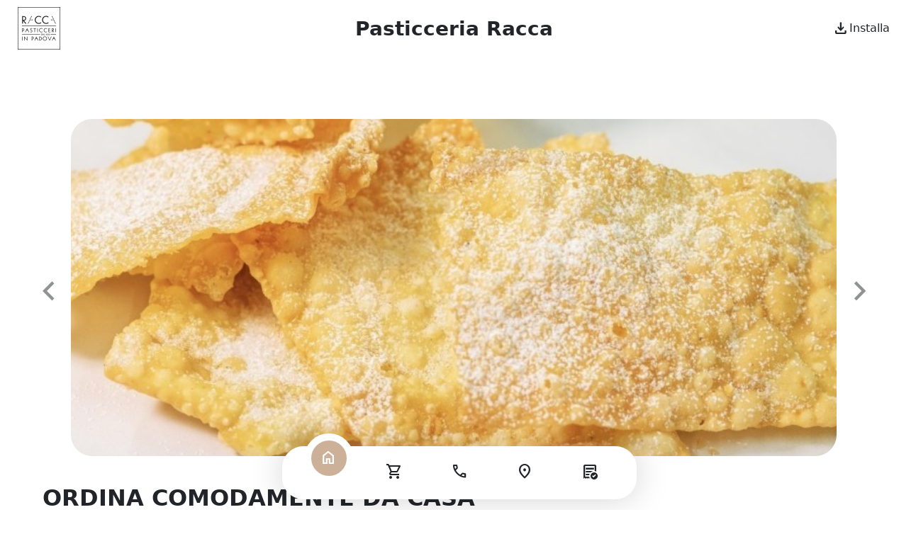

--- FILE ---
content_type: text/html; charset=UTF-8
request_url: https://pasticceriaracca.ordinadolce.it/
body_size: 17197
content:
<!doctype html>
<html lang="it">

<head>
    <meta charset="utf-8">
    <meta name="viewport" content="width=device-width, initial-scale=1">
    <title>Ordina Dolci Artigianali Online | Pasticceria Racca dal 1933</title>
    <meta name="title" content="Ordina Dolci Artigianali Online | Pasticceria Racca dal 1933">
    <meta name="description" content="Acquista dolci artigianali freschi e prelibatezze della Pasticceria Racca direttamente online. Consegna veloce e prodotti di alta qualità, a Padova e non solo!">
    <meta name="keywords" content="">
    <meta name="robots" content="index, follow">
    <link rel="canonical" href="https://pasticceriaracca.ordinadolce.it" />
    <meta property="og:locale" content="it_IT" />
    <meta property="og:type" content="website" />
    <meta property="og:title" content="Ordina Dolci Artigianali Online | Pasticceria Racca dal 1933" />
    <meta property="og:description" content="Acquista dolci artigianali freschi e prelibatezze della Pasticceria Racca direttamente online. Consegna veloce e prodotti di alta qualità, a Padova e non solo!" />
    <meta property="og:url" content="https://pasticceriaracca.ordinadolce.it" />
    <meta property="og:site_name" content="Pasticceria Racca" />
    <meta property="og:image" content="https://pasticceriaracca.ordinadolce.it/immagini/full/logo.png" />
    <meta property="og:updated_time" content="2026-01-21 00:00:03" />
    <link rel="manifest" href="https://pasticceriaracca.ordinadolce.it/manifest.json" />
    <meta name="theme-color" content="#ccb198">

            <link rel="apple-touch-icon" sizes="180x180"
            href="https://pasticceriaracca.ordinadolce.it/immagini/180x180/logo-4.png">
        <link rel="icon" type="image/png" sizes="32x32"
            href="https://pasticceriaracca.ordinadolce.it/immagini/32x32/logo-4.png">
        <link rel="icon" type="image/png" sizes="16x16"
            href="https://pasticceriaracca.ordinadolce.it/immagini/16x16/logo-4.png">
    
    <link rel="preconnect" href="https://fonts.googleapis.com">
    <link rel="preconnect" href="https://fonts.gstatic.com" crossorigin>
    <link rel="preconnect" href="https://unpkg.com" crossorigin>
    <link rel="preconnect" href="https://cdnjs.cloudflare.com" crossorigin>
    <link rel="preconnect" href="https://cdn.jsdelivr.net" crossorigin>

    <link href="https://cdn.jsdelivr.net/npm/bootstrap@5.3.3/dist/css/bootstrap.min.css" rel="stylesheet"
        integrity="sha384-QWTKZyjpPEjISv5WaRU9OFeRpok6YctnYmDr5pNlyT2bRjXh0JMhjY6hW+ALEwIH" crossorigin="anonymous">
    <link href="https://pasticceriaracca.ordinadolce.it/assets/slick/slick.css" rel="stylesheet">
    <link href="https://pasticceriaracca.ordinadolce.it/assets/slick/slick-theme.css" rel="stylesheet">
    <link
        href="https://fonts.googleapis.com/css2?family=Material+Symbols+Outlined:opsz,wght,FILL,GRAD@20..48,100..700,0..1,-50..200&display=swap"
        rel="stylesheet">

        <link href="https://pasticceriaracca.ordinadolce.it/assets/lightbox/lightbox.min.css?v=96d98c1" rel="stylesheet">

            <link href="https://pasticceriaracca.ordinadolce.it/assets/css/of.css?v=96d98c1" rel="stylesheet">
    
    <link href="https://pasticceriaracca.ordinadolce.it/assets/css/webapp.css" rel="stylesheet">
    <link href="https://pasticceriaracca.ordinadolce.it/css/site.css?v=96d98c1" rel="stylesheet">
    <link href="https://cdnjs.cloudflare.com/ajax/libs/font-awesome/6.6.0/css/all.min.css?v=96d98c1"
        rel="stylesheet">

    
    
    <script src="https://ajax.googleapis.com/ajax/libs/jquery/3.7.1/jquery.min.js"></script>
    <meta name="csrf-token" content="JROodo6dNbDss3uhJogzo3l6APbwOeozzVA4qXNI">
</head>

<body
    class="page-home  ">
<header class="float-header">
        <div class="nav-top position-relative">
        <a href="/" class="navbar-brand w-30">
            <img src="/immagini/250x60/logo.png" alt="logo.png">
        </a>

                    <div class="w-full text-center">
                <h1 class="text-nowrap">Pasticceria Racca</h1>
            </div>
        
        <div class="webapp-btn webapp-install d-flex align-items-center justify-content-end gap-1 cursor-pointer w-30">
            <span class="material-symbols-outlined">
                download
            </span>
            <span class="d-none d-md-block">Installa</span>
        </div>
    </div>

</header>

<main>
        <div class="container-fluid pb-5">
        <div class="d-flex flex-md-row flex-column align-items-center mb-md-5 mb-0 mb-md-0 py-md-5 py-2 px-md-5 gap-5">
            <div class="w-1/2 order-md-1 order-2">
                <div class="h-100 d-flex flex-column justify-content-center">
                    <div class="text-center text-md-start descSite">
                                                                            <div><h2><strong>ORDINA COMODAMENTE DA CASA</strong></h2><h3>Ritiri in negozio o consegniamo noi!</h3><h3>&nbsp;</h3><h3>Siamo Aperti tutti i giorni dalle 8:00 alle 20:00</h3><h3>&nbsp;</h3><h3>Lunedì Chiuso</h3><p>&nbsp;</p></div>
                                                                        <div
                            class="my-5 d-flex flex-column flex-md-row gap-3 justify-content-center justify-content-md-start align-items-center">
                            <a href="#ordina-ora" class="btn-primary btn-xl d-flex align-items-center">
                                <span class="material-symbols-outlined notranslate pe-1">shopping_cart</span> ORDINA ORA
                            </a>
                                                            <div class="d-flex justify-content-center align-items-center ms-3 reviews-badge"
                                    title="39 persone hanno valutato positivamente il processo di acquisto su questo sito">
                                    <span class="material-symbols-outlined thumb-up">thumb_up</span>
                                    <span class="ms-2"><b>39</b> Valutazioni positive</span>
                                </div>
                                                    </div>
                    </div>
                </div>
            </div>
            <div class="w-1/2 order-md-2 order-1">
                                    <div class="slider-home">
                                                    <div class="d-block">
                                <img class="img-banner" src="/immagini/1920x650/IMG9750-2.jpeg"
                                    alt="IMG9750-2.jpeg">
                            </div>
                                                    <div class="d-block">
                                <img class="img-banner" src="/immagini/1920x650/RaccaCarnevaleEcommerceTavoladisegno1copia2-3.jpg"
                                    alt="RaccaCarnevaleEcommerceTavoladisegno1copia2-3.jpg">
                            </div>
                                                    <div class="d-block">
                                <img class="img-banner" src="/immagini/1920x650/RaccaCarnevaleEcommerceTavoladisegno1copia3-3.jpg"
                                    alt="RaccaCarnevaleEcommerceTavoladisegno1copia3-3.jpg">
                            </div>
                                            </div>
                            </div>
        </div>

        <div id="scroll-down">
            <a href="#ordina-ora">
                <span class="material-symbols-outlined notranslate">expand_more</span>
            </a>
        </div>

        <span id="ordina-ora"></span>

                
        <div class="mb-4 p-md-5 pt-0" id="category">
            <div class="text-center mb-4 mb-md-5">
                <h4>Seleziona una categoria</h4>
            </div>
            <div class="row categories">
                                
                                            <div class="cursor-pointer category catCopy" data-idc="394">
                            <div class="shadow-sm category">
                                <img src="/immagini/350x350/RaccaCarnevaleEcommerceTavoladisegno1copia2-2.jpg" class="card-img-top"
                                    alt="RaccaCarnevaleEcommerceTavoladisegno1copia2-2.jpg">
                                <div class="card-body text-center shadow-top">
                                    <p class="card-text"><b>CARNEVALE</b></p>
                                </div>
                            </div>
                        </div>
                                                    
                                            <div class="cursor-pointer category catCopy" data-idc="284">
                            <div class="shadow-sm category">
                                <img src="/immagini/350x350/colazionehome.jpg" class="card-img-top"
                                    alt="colazionehome.jpg">
                                <div class="card-body text-center shadow-top">
                                    <p class="card-text"><b>COLAZIONE</b></p>
                                </div>
                            </div>
                        </div>
                                                    
                                            <div class="cursor-pointer category catCopy" data-idc="292">
                            <div class="shadow-sm category">
                                <img src="/immagini/350x350/IMG84531-2.jpg" class="card-img-top"
                                    alt="IMG84531-2.jpg">
                                <div class="card-body text-center shadow-top">
                                    <p class="card-text"><b>I NOSTRI CLASSICI</b></p>
                                </div>
                            </div>
                        </div>
                                                    
                                            <div class="cursor-pointer category catCopy" data-idc="285">
                            <div class="shadow-sm category">
                                <img src="/immagini/350x350/mignon.jpg" class="card-img-top"
                                    alt="mignon.jpg">
                                <div class="card-body text-center shadow-top">
                                    <p class="card-text"><b>MIGNON</b></p>
                                </div>
                            </div>
                        </div>
                                                    
                                            <div class="cursor-pointer category catCopy" data-idc="289">
                            <div class="shadow-sm category">
                                <img src="/immagini/350x350/dolciclassicihome.jpg" class="card-img-top"
                                    alt="dolciclassicihome.jpg">
                                <div class="card-body text-center shadow-top">
                                    <p class="card-text"><b>DOLCI CLASSICI</b></p>
                                </div>
                            </div>
                        </div>
                                                    
                                            <div class="cursor-pointer category catCopy" data-idc="286">
                            <div class="shadow-sm category">
                                <img src="/immagini/350x350/mousse.jpg" class="card-img-top"
                                    alt="mousse.jpg">
                                <div class="card-body text-center shadow-top">
                                    <p class="card-text"><b>MOUSSE</b></p>
                                </div>
                            </div>
                        </div>
                                                    
                                            <div class="cursor-pointer category catCopy" data-idc="287">
                            <div class="shadow-sm category">
                                <img src="/immagini/350x350/acaronhome.jpg" class="card-img-top"
                                    alt="acaronhome.jpg">
                                <div class="card-body text-center shadow-top">
                                    <p class="card-text"><b>MACARON</b></p>
                                </div>
                            </div>
                        </div>
                                                    
                                            <div class="cursor-pointer category catCopy" data-idc="288">
                            <div class="shadow-sm category">
                                <img src="/immagini/350x350/mnonoebicchierinihoma.jpg" class="card-img-top"
                                    alt="mnonoebicchierinihoma.jpg">
                                <div class="card-body text-center shadow-top">
                                    <p class="card-text"><b>MONOPORZIONI &amp; BICCHIERINI</b></p>
                                </div>
                            </div>
                        </div>
                                                    
                                            <div class="cursor-pointer category catCopy" data-idc="290">
                            <div class="shadow-sm category">
                                <img src="/immagini/350x350/CAKESTARHOME.png" class="card-img-top"
                                    alt="CAKESTARHOME.png">
                                <div class="card-body text-center shadow-top">
                                    <p class="card-text"><b>CAKE STAR</b></p>
                                </div>
                            </div>
                        </div>
                                                </div>
        </div>

        <div class="row p-md-5 p-3 pt-0 d-none" id="catalogo">
            <div class="col-md-3 col-12 containerLeft p-0">
                <div class="sticky-top">
                    <div class="breadcrumbs mb-3"></div>
                    <h6>Hai selezionato</h6>
                    <div class="categoryLeft"></div>
                    <div class="subcategoryLeft">
                        <div class="py-2 cursor-pointer subcategoryLeftCardTemplate mt-md-4">
  <div class="shadow-sm catLeft d-flex">
      <img src="" class="cardImg" alt="">
      <div class="cardBody"><span class="title"></span> <span class="price"></span></div>
  </div>
</div>
                    </div>
                </div>
            </div>
            <div class="col-md-9 col-12 p-0">
                <div
                    class="d-flex align-items-center my-4 my-md-0 px-md-4 fs-14 position-relative z-100 justify-content-center justify-content-md-start">
                    <div class="goBack d-flex align-items-center d-none mb-1 fw-bold">
                        <span class="material-symbols-outlined notranslate icon-xs fw-bold">chevron_left</span> INDIETRO
                    </div>
                </div>
                <div class="allDescription px-md-4 text-center"></div>
                <div class="row subcategory px-0 px-md-3 g-4 d-none" id="subcategory">
    <div class="col-12 text-center">
        <h6></h6>
    </div>
    <div class="col-md-3 col-6 p-md-2 p-xl-3 subcategoryCardTemplate cursor-pointer">
        <div class="shadow-sm subcategory subId" data-subcat-id="" data-price="">
            <img src="" class="card-img-top subcategory">
            <div class="card-body text-center shadow-top">
                <p class="card-text title"></p>
                <small class="price"></small>
                <small class="priceScont pe-1"></small>
            </div>
        </div>
    </div>
</div>
                <div class="row products px-0 px-md-3 g-4">
    <div class="productCardTemplate">
        <div class="product-single-card shadow-sm d-flex flex-column overflow-hidden">
            <div class="product-top-area">
                <img src="" class="img-fluid product-img product">
            </div>
            <div class="card-body shadow-top d-flex flex-column justify-content-between">
                <div>
                    <div class="d-flex align-items-center mt-1">
                        <span
                            class="material-symbols-outlined notranslate material-symbols-outlined-filled icon-xs color-primary me-1 in_evidenzaProd d-none">
                            star
                        </span>
                        <span class="product-title lh-20"></span>
                    </div>
                    <p class="product-desc"></p>
                </div>
                <div class="d-md-flex justify-content-between align-items-center mt-3 containerProductPrice">
                    <div class="lh-15 d-md-flex flex-column mt-md-3 mt-1">
                        <span class="prodPrice text-nowrap pe-1"></span>
                        <span class="prodPriceScont text-nowrap pe-1"></span>
                    </div>
                    <div class="d-flex gap-1 align-items-end justify-content-between mt-md-1 mt-2">
                        <div class="quantitaSelect d-none">
                            <span class="text-xs text-gray">Qta</span>
                            <select class="form-select form-select-sm quantita-select mb-1" name="qta"
                                data-product-id="">
                                <option selected value="0">0</option>
                                <option value="1">1</option>
                                <option value="2">2</option>
                                <option value="3">3</option>
                                <option value="4">4</option>
                                <option value="5">5</option>
                                <option value="6">6</option>
                                <option value="7">7</option>
                                <option value="8">8</option>
                                <option value="9">9</option>
                                <option value="10">10</option>
                            </select>
                        </div>
                        <div class="variantSelect d-none">
                            <span class="text-xs text-gray">Formato</span>
                        <select class="form-select form-select-sm variant-select mb-1" name="porzioni">
                            <option selected value="0">Seleziona</option>
                        </select>
                        </div>
                        <span class="onAddCart btn-primary btnAddCartProd" title="Aggiungi al carrello">
                            <span class="d-flex align-items-center">
                                <span class="material-symbols-outlined notranslate icon-xs">
                                    add_shopping_cart
                                </span>
                            </span>
                        </span>
                    </div>
                </div>

                            </div>
        </div>
    </div>
</div>
<div class="text-center d-flex flex-column mt-5 sectionAddCartAll d-none">
    <span class="text-gray">Aggiungi al carrello i prodotti selezionati</span>
    <div class="mt-2 d-flex justify-content-center">
        <span class="onAddCartAll btn-primary" title="Aggiungi al carrello">
            <span class="material-symbols-outlined notranslate icon-xs">
                add_shopping_cart
            </span>
            Ordina
        </span>
    </div>

</div>
                <div class="row row-cols-md-5 row-cols-2 productsComp px-0 px-md-3 g-4 d-none" data-max-comp="" data-id-cat="">
    <div class="col-md-12 col-12 text-center mt-4">
        <h6 class="mt-3">Seleziona i gusti</h6>
    </div>
    <div class="col p-md-2 p-xl-3 productCompCardTemplate position-relative">
        <div class="product-single-card cursor-pointer shadow-sm productCompSubCard d-flex flex-column">
            <div class="product-top-area">
                <img src="" class="img-fluid prodCompImg product-img">
            </div>
            <div class="card-body shadow-top d-flex flex-column justify-content-between">
                <div class="product-info text-center">
                    <span class="product-title2"></span>
                </div>
                <span class="product-desc2 text-center"></span>
            </div>
        </div>
        <div class="addCompQta d-none">
            <span class="material-symbols-outlined notranslate btn-custom stepDown">remove</span>
            <input min="0" name="qta" value="0" type="number"
                class="notDisabled form-control form-control-sm w-20 text-center" disabled />
            <span class="material-symbols-outlined notranslate btn-custom stepUp">add</span>
        </div>
    </div>
</div>


<div class="text-center prodCompFoot d-none" id="ordina">
    <div class="text-center onCompAddCartVar mt-4 d-none">
        <span class="fw-bold fs-3 newPriceCompVar"></span>
    </div>
    <div class="text-center mt-2 btnAdd d-flex justify-content-center">
        <span class="btn-primary onCompAddCart">
            <div class="d-flex align-items-center">
                <span class="material-symbols-outlined notranslate pe-1">
                    shopping_cart
                </span>
                Aggiungi al carrello
            </div>
        </span>
    </div>
</div>
            </div>
        </div>

                <div class="container mt-5">
            <div id="form">
            <div class="mt-5 pb-5">
            <div class="row">
                <div
                    class="col-12 col-md-12">
                    <div class="text-center">
                        <h4>RICHIEDI MAGGIORI INFORMAZIONI</h4>
                        <p>Compila i campi sottostanti per essere ricontattato nel più breve tempo possibile.</p>
                                                    <p><b>Per prenotazioni utilizzare la sezione dedicata!</b></p>
                                            </div>
                                        <form method="post" action="https://pasticceriaracca.ordinadolce.it/sendFormContact" >
                        <input type="hidden" name="_token" value="JROodo6dNbDss3uhJogzo3l6APbwOeozzVA4qXNI" autocomplete="off">                        <input type="hidden" name="rcd_token" class="rcd_token">
                        <input type="hidden" name="recaptcha_token" class="recaptcha_token">
                        <input type="hidden" name="current_url" value="https://pasticceriaracca.ordinadolce.it">
                        <div class="row mt-4">
                            <div class="col-12 col-md-4">
                                <div class="form-floating">
                                    <input type="text" class="form-control" id="nominativo" name="nominativo"
                                        value="" placeholder="">
                                    <label for="nominativo">Nominativo</label>
                                </div>
                            </div>
                            <div class="col-12 col-md-4">
                                <div class="form-floating">
                                    <input type="email" class="form-control" id="email" name="email"
                                        placeholder="Email" value="">
                                    <label for="email">Email</label>
                                </div>
                            </div>
                            <div class="col-12 col-md-4">
                                <div class="form-floating">
                                    <input type="tel" class="form-control" id="telefono" name="telefono"
                                        value="" placeholder="Telefono">
                                    <label for="telefono">Telefono</label>
                                </div>
                            </div>
                            <div class="col-12 mb-2">
                                <div class="form-floating">
                                    <textarea class="form-control" placeholder="Messaggio" name="messaggio" id="messaggio"
                                        style="height: 100px"></textarea>
                                    <label for="messaggio">Messaggio</label>
                                </div>
                            </div>
                        </div>
                        <div class="form-group">
                            <div class="d-flex">
                                <input class="form-check-input cursor-pointer" type="checkbox" value="1"
                                    id="privacypolicy" name="privacy">
                                <label class="form-check-label ms-2 cursor-pointer" for="privacypolicy">
                                    Autorizzo il trattamento dei miei dati personali e accetto la
                                    <span class="cppcd-show-privacy ps-1 cursor-pointer"><u>Privacy Policy</u></span>
                                </label>
                            </div>
                            <div class="text-center mt-3">
                                <button class="site-btn mt-2" type="submit">Invia</button>
                            </div>
                        </div>
                    </form>
                </div>
                            </div>
        </div>
    </div>
        </div>

        <div id="webapp" class="container">
        <div class="banner">
            <div class="text-center">
                <h2 class="fw-bold">
                    Installa la nostra WebApp
                </h2>
                <p class="mt-2 mb-0">
                    Un semplice click per accedere al nostro sito, ai nostri social e al nostro nuovissimo e-shop!
                </p>
                <div>
                    <span>Disponibile per iOS e Android!</span>
                </div>
                <button class="btn-large webapp-btn webapp-install">
                    INSTALLA
                </button>
            </div>
        </div>

        <div class="bannerfloat">
            <div class="d-flex align-items-center gap-3">
                <img src="/immagini/50x50/logo-4.png" alt="logo-4.png">
                <div class="webapp-install">
                    <h4>Pasticceria Racca</h4>
                    <p>Installa la nostra WebApp</p>
                </div>
            </div>
            <button type="button" class="btn-close" data-bs-dismiss="bannerfloat" aria-label="Close"></button>
        </div>
    </div>
    </div>

    <script>
        var categorie = [{"idcategoria":394,"categoria":"CARNEVALE","idcategoria_padre":0,"contenuto":null,"permalink":"","children_active":[],"products_active":[{"idprodotto":2560,"prodotto":"FRITTELLA ALLA CREMA","prezzo_listino":2.8,"prezzo_scontato":0,"prezzo_variante":1,"contenuto":"\u003Cp\u003ELa Frittella Racca preparata con la nostra pastella a base di farina, uova, latte, zucchero,\u0026nbsp;profumate all\u0027arancio e vaniglia del Madagascar, fritte, farcita con la nostra crema\u0026nbsp; e\u0026nbsp; servita con una spolverata di zucchero a velo.\u003C\/p\u003E","in_evidenza":0,"spedizione":1,"url":"frittella-grande-alla-crema","durata":null,"permalink":"\/frittella-grande-alla-crema","varianti":[{"idprodottovariante":42257,"idvariante":594,"idprodotto":2560,"prezzo":1.6,"ordinamento":99,"idsito":157,"varianti_active":{"idvariante":594,"variante":"piccola","prezzo":0,"idtipologiavariante":39,"ordinamento":99,"tipologia":{"idtipologiavariante":39,"limite":0,"tipologiavariante":"GRAMMATURA"}}},{"idprodottovariante":42256,"idvariante":591,"idprodotto":2560,"prezzo":2.8,"ordinamento":99,"idsito":157,"varianti_active":{"idvariante":591,"variante":"grande","prezzo":0,"idtipologiavariante":39,"ordinamento":99,"tipologia":{"idtipologiavariante":39,"limite":0,"tipologiavariante":"GRAMMATURA"}}}],"cover":{"nome":"RaccaCarnevaleEcommerceTavoladisegno1copia2.jpg","idesterno":2560}},{"idprodotto":2561,"prodotto":"FRITTELLA ALLO ZABAIONE","prezzo_listino":2.8,"prezzo_scontato":0,"prezzo_variante":1,"contenuto":"\u003Cp\u003ELa Frittella Racca preparata con la nostra pastella a base di farina, uova, latte, zucchero, profumate all\u0027arancio e vaniglia del Madagascar, fritte, farcita con il nostro zabaione e servita con una spolverata di cacao in polvere.\u003C\/p\u003E","in_evidenza":0,"spedizione":1,"url":"frittella-grande-allo-zabaione","durata":null,"permalink":"\/frittella-grande-allo-zabaione","varianti":[{"idprodottovariante":42259,"idvariante":594,"idprodotto":2561,"prezzo":1.6,"ordinamento":99,"idsito":157,"varianti_active":{"idvariante":594,"variante":"piccola","prezzo":0,"idtipologiavariante":39,"ordinamento":99,"tipologia":{"idtipologiavariante":39,"limite":0,"tipologiavariante":"GRAMMATURA"}}},{"idprodottovariante":42258,"idvariante":591,"idprodotto":2561,"prezzo":2.8,"ordinamento":99,"idsito":157,"varianti_active":{"idvariante":591,"variante":"grande","prezzo":0,"idtipologiavariante":39,"ordinamento":99,"tipologia":{"idtipologiavariante":39,"limite":0,"tipologiavariante":"GRAMMATURA"}}}],"cover":{"nome":"RaccaCarnevaleEcommerceTavoladisegno1.jpg","idesterno":2561}},{"idprodotto":2558,"prodotto":"FRITTELLE UVETTE E PINOLI","prezzo_listino":1.6,"prezzo_scontato":0,"prezzo_variante":0,"contenuto":"\u003Cp\u003ELe tradizionali \u0022fritole\u0022 veneziane preparate con la nostra pastella a base di farina, uova, latte, zucchero, profumate all\u0027arancio e vaniglia del Madagascar, uvetta sultanina, pinoli, fritte e servite con una spolverata di zucchero.\u003C\/p\u003E","in_evidenza":0,"spedizione":1,"url":"frittelle-piccole-con-uvette-e-canditi","durata":null,"permalink":"\/frittelle-piccole-con-uvette-e-canditi","varianti":[],"cover":{"nome":"RaccaCarnevaleEcommerceTavoladisegno1copia3-2.jpg","idesterno":2558}},{"idprodotto":2562,"prodotto":"FRITTELLA DI MELA","prezzo_listino":2.8,"prezzo_scontato":0,"prezzo_variante":0,"contenuto":"\u003Cp\u003EUn delizioso cuore di mela Golden del Trentino da cui proviene la ricetta di questa immancabile fritella ricoperta con\u0026nbsp;la nostra pastella a base di farina, uova, latte, zucchero, profumato all\u0027arancio e vaniglia del Madagascar, fritta e servita con una spolverata di zucchero.\u003C\/p\u003E","in_evidenza":0,"spedizione":1,"url":"frittella-di-mela","durata":null,"permalink":"\/frittella-di-mela","varianti":[],"cover":{"nome":"IMG9748.jpeg","idesterno":2562}},{"idprodotto":2563,"prodotto":"CROSTOLI","prezzo_listino":0,"prezzo_scontato":0,"prezzo_variante":1,"contenuto":"\u003Cp\u003EI tradizionali \u0022crostoli\u0022 veneziani preparati con il nostro impasto a base di farina, burro, uova, zucchero, delicatamente profumati all\u0027arancio,limone, vaniglia del Madagascar e l\u0027immancabiole tocco di grappa Veneta, fritti e serviti con una spolverata di zucchero.\u003Cbr\u003E\u0026nbsp;\u003C\/p\u003E","in_evidenza":0,"spedizione":1,"url":"crostoli","durata":null,"permalink":"\/crostoli","varianti":[{"idprodottovariante":40981,"idvariante":488,"idprodotto":2563,"prezzo":15.6,"ordinamento":99,"idsito":157,"varianti_active":{"idvariante":488,"variante":"300 gr","prezzo":0,"idtipologiavariante":39,"ordinamento":99,"tipologia":{"idtipologiavariante":39,"limite":0,"tipologiavariante":"GRAMMATURA"}}},{"idprodottovariante":40980,"idvariante":347,"idprodotto":2563,"prezzo":26,"ordinamento":99,"idsito":157,"varianti_active":{"idvariante":347,"variante":"500 gr","prezzo":25,"idtipologiavariante":39,"ordinamento":6,"tipologia":{"idtipologiavariante":39,"limite":0,"tipologiavariante":"GRAMMATURA"}}}],"cover":{"nome":"IMG9750.jpeg","idesterno":2563}}],"cover":{"idmedia":9313,"nome":"RaccaCarnevaleEcommerceTavoladisegno1copia2-2.jpg","tipo":"jpg","alt":"RaccaCarnevaleEcommerceTavoladisegno1copia2-2.jpg","link":null,"descrizione":"","attivo":1,"idesterno":394,"tabellaesterna":"Categorie","riferimento":"cover","default":0,"ordinamento":9999999}},{"idcategoria":284,"categoria":"COLAZIONE","idcategoria_padre":0,"contenuto":null,"permalink":"","children_active":[],"products_active":[{"idprodotto":1745,"prodotto":"PAIN AU CHOCOLAT","prezzo_listino":2.2,"prezzo_scontato":0,"prezzo_variante":0,"contenuto":null,"in_evidenza":0,"spedizione":1,"url":"pain-au-chocolat","durata":null,"permalink":"\/pain-au-chocolat","varianti":[],"cover":{"nome":"PAINAU.png","idesterno":1745}},{"idprodotto":1748,"prodotto":"SOLE","prezzo_listino":2.2,"prezzo_scontato":0,"prezzo_variante":0,"contenuto":"\u003Cp\u003ECroissant bicolor farcita con cuore della nostra crema di nocciola\u0026nbsp;\u003C\/p\u003E","in_evidenza":0,"spedizione":1,"url":"sole","durata":null,"permalink":"\/sole","varianti":[],"cover":{"nome":"IMG8789.png","idesterno":1748}},{"idprodotto":1729,"prodotto":"KIT DOLCE RISVEGLIO","prezzo_listino":26,"prezzo_scontato":0,"prezzo_variante":0,"contenuto":"\u003Cp\u003E2 Croissant - 2 Succhi di frutta naturali Colzani -1 Crostatina della settimana -1 Marmellata o crema\u003C\/p\u003E","in_evidenza":0,"spedizione":1,"url":"kit-dolce-risveglio","durata":null,"permalink":"\/kit-dolce-risveglio","varianti":[],"cover":{"nome":"KIT2.png","idesterno":1729}},{"idprodotto":1744,"prodotto":"KRANZ ALL\u0027UVETTA  DESCRIZIONE","prezzo_listino":2.2,"prezzo_scontato":0,"prezzo_variante":0,"contenuto":null,"in_evidenza":0,"spedizione":1,"url":"kranz-all-uvetta--descrizione","durata":null,"permalink":"\/kranz-all-uvetta--descrizione","varianti":[],"cover":{"nome":"KRANZUVETTA.png","idesterno":1744}},{"idprodotto":1738,"prodotto":"BRIOCHE CREMA COTTA E MARZAPANE","prezzo_listino":2.2,"prezzo_scontato":0,"prezzo_variante":0,"contenuto":null,"in_evidenza":0,"spedizione":1,"url":"brioche-crema-cotta-e-marzapane","durata":null,"permalink":"\/brioche-crema-cotta-e-marzapane","varianti":[],"cover":{"nome":"CREMACOTTAEMARZAPANE.png","idesterno":1738}},{"idprodotto":1742,"prodotto":"CESTINO DI RICOTTA E CIOCOLATO","prezzo_listino":2.2,"prezzo_scontato":0,"prezzo_variante":0,"contenuto":null,"in_evidenza":0,"spedizione":1,"url":"cestino-di-ricotta-e-ciocolato","durata":null,"permalink":"\/cestino-di-ricotta-e-ciocolato","varianti":[],"cover":{"nome":"CESTINORICOECIOCCO.png","idesterno":1742}},{"idprodotto":1743,"prodotto":"CESTINO DI RISO","prezzo_listino":2.2,"prezzo_scontato":0,"prezzo_variante":0,"contenuto":null,"in_evidenza":0,"spedizione":1,"url":"cestino-di-riso","durata":null,"permalink":"\/cestino-di-riso","varianti":[],"cover":{"nome":"CESTINORISO.png","idesterno":1743}},{"idprodotto":1740,"prodotto":"SACCOTTINO DI MELE","prezzo_listino":2.2,"prezzo_scontato":0,"prezzo_variante":0,"contenuto":null,"in_evidenza":0,"spedizione":1,"url":"saccottino-di-mele","durata":null,"permalink":"\/saccottino-di-mele","varianti":[],"cover":{"nome":"SACCOTTINOMELE.png","idesterno":1740}},{"idprodotto":1746,"prodotto":"PAN SUISSE","prezzo_listino":2.2,"prezzo_scontato":0,"prezzo_variante":0,"contenuto":"\u003Cp\u003ECroccante\u0026nbsp;brioche francese con crema e gocce di cioccolato \u0026nbsp;\u003C\/p\u003E","in_evidenza":0,"spedizione":1,"url":"pan-suisse","durata":null,"permalink":"\/pan-suisse","varianti":[],"cover":{"nome":"IMG8793.png","idesterno":1746}},{"idprodotto":1739,"prodotto":"SFOGLIATINA DI MELE","prezzo_listino":2.2,"prezzo_scontato":0,"prezzo_variante":0,"contenuto":null,"in_evidenza":0,"spedizione":1,"url":"sfogliatina-di-mele","durata":null,"permalink":"\/sfogliatina-di-mele","varianti":[],"cover":{"nome":"SFOGLIAMELE.png","idesterno":1739}},{"idprodotto":1735,"prodotto":"BRIOCHE ALLA CONFETTURA DI ALBICOCCA","prezzo_listino":2.2,"prezzo_scontato":0,"prezzo_variante":0,"contenuto":null,"in_evidenza":0,"spedizione":1,"url":"brioche-alla-confettura-di-albicocca","durata":null,"permalink":"\/brioche-alla-confettura-di-albicocca","varianti":[],"cover":{"nome":"ALBICOCCA.png","idesterno":1735}},{"idprodotto":1734,"prodotto":"BRIOCHE ALLA CREMA","prezzo_listino":2.2,"prezzo_scontato":0,"prezzo_variante":0,"contenuto":null,"in_evidenza":0,"spedizione":1,"url":"brioche-alla-crema","durata":null,"permalink":"\/brioche-alla-crema","varianti":[],"cover":{"nome":"CREMA.png","idesterno":1734}},{"idprodotto":1736,"prodotto":"CROISSANT AI LAMPONI","prezzo_listino":2.2,"prezzo_scontato":0,"prezzo_variante":0,"contenuto":null,"in_evidenza":0,"spedizione":1,"url":"croissant-ai-lamponi","durata":null,"permalink":"\/croissant-ai-lamponi","varianti":[],"cover":{"nome":"LAMPONI.png","idesterno":1736}},{"idprodotto":1737,"prodotto":"CROISSANT AL PISTACCHIO E MANDORLA","prezzo_listino":2.2,"prezzo_scontato":0,"prezzo_variante":0,"contenuto":null,"in_evidenza":0,"spedizione":1,"url":"croissant-al-pistacchio-e-mandorla","durata":null,"permalink":"\/croissant-al-pistacchio-e-mandorla","varianti":[],"cover":{"nome":"PISTACCHIOEMANDORLA.png","idesterno":1737}},{"idprodotto":1747,"prodotto":"GIRELLA AL CIOCCOLATO","prezzo_listino":2.2,"prezzo_scontato":0,"prezzo_variante":0,"contenuto":"\u003Cp\u003EGirella al cioccolato al latte e cannella\u003C\/p\u003E","in_evidenza":0,"spedizione":1,"url":"girella-al-cioccolato","durata":null,"permalink":"\/girella-al-cioccolato","varianti":[],"cover":{"nome":"IMG8790.png","idesterno":1747}},{"idprodotto":1741,"prodotto":"KIPFER ALLE MANDORLE","prezzo_listino":2.2,"prezzo_scontato":0,"prezzo_variante":0,"contenuto":null,"in_evidenza":0,"spedizione":1,"url":"kipfer-alle-mandorle","durata":null,"permalink":"\/kipfer-alle-mandorle","varianti":[],"cover":{"nome":"KIPFERMANDORLE.png","idesterno":1741}},{"idprodotto":1733,"prodotto":"CROISSANT ALLA FRANCESE CON MARMELLATA DI ARANCIA","prezzo_listino":2.2,"prezzo_scontato":0,"prezzo_variante":0,"contenuto":null,"in_evidenza":0,"spedizione":1,"url":"croissant-alla-francese-con-marmellata-di-arancia","durata":null,"permalink":"\/croissant-alla-francese-con-marmellata-di-arancia","varianti":[],"cover":{"nome":"FRANCESEARANCIA.png","idesterno":1733}},{"idprodotto":1731,"prodotto":"CROISSANT VUOTO","prezzo_listino":2,"prezzo_scontato":0,"prezzo_variante":0,"contenuto":null,"in_evidenza":0,"spedizione":1,"url":"croissant-vuoto","durata":null,"permalink":"\/croissant-vuoto","varianti":[],"cover":{"nome":"VUOTO.png","idesterno":1731}},{"idprodotto":1730,"prodotto":"CROISSANT VUOTO ALLA FRANCESE","prezzo_listino":2,"prezzo_scontato":0,"prezzo_variante":0,"contenuto":null,"in_evidenza":0,"spedizione":1,"url":"croissant-vuoto-alla-francese","durata":null,"permalink":"\/croissant-vuoto-alla-francese","varianti":[],"cover":{"nome":"VUOTOFRANCESE.png","idesterno":1730}},{"idprodotto":1732,"prodotto":"FERRO DI CAVALLO","prezzo_listino":2.2,"prezzo_scontato":0,"prezzo_variante":0,"contenuto":null,"in_evidenza":0,"spedizione":1,"url":"ferro-di-cavallo","durata":null,"permalink":"\/ferro-di-cavallo","varianti":[],"cover":{"nome":"IMG8791.png","idesterno":1732}}],"cover":{"idmedia":6892,"nome":"colazionehome.jpg","tipo":"jpg","alt":"colazionehome.jpg","link":null,"descrizione":"","attivo":1,"idesterno":284,"tabellaesterna":"Categorie","riferimento":"cover","default":0,"ordinamento":9999999}},{"idcategoria":292,"categoria":"I NOSTRI CLASSICI","idcategoria_padre":0,"contenuto":null,"permalink":"","children_active":[],"products_active":[{"idprodotto":1690,"prodotto":"BABA AL RHUM","prezzo_listino":23,"prezzo_scontato":0,"prezzo_variante":0,"contenuto":"\u003Cp\u003EBab\u00e0 al Rhum\u0026nbsp; in vasocottura senza farina\u003Cbr\u003E280gr\u003C\/p\u003E","in_evidenza":0,"spedizione":1,"url":"baba-al-rhum","durata":null,"permalink":"\/baba-al-rhum","varianti":[],"cover":{"nome":"DSC011542.jpg","idesterno":1690}},{"idprodotto":1691,"prodotto":"CAPRESE AL CACAO","prezzo_listino":21,"prezzo_scontato":0,"prezzo_variante":0,"contenuto":"\u003Cp\u003ETorta caprese in vasocottura al cacao\u003Cbr\u003E280gr\u003C\/p\u003E","in_evidenza":0,"spedizione":1,"url":"caprese-al-cacao","durata":null,"permalink":"\/caprese-al-cacao","varianti":[],"cover":{"nome":"tortacaprese.jpg","idesterno":1691}},{"idprodotto":1694,"prodotto":"CREMA DA SPALMARE ECLAT NOISETTE","prezzo_listino":9,"prezzo_scontato":0,"prezzo_variante":0,"contenuto":"\u003Cp\u003EUna crema alla nocciola. Morbida, avvolgente e vellutata un\u2019esperienza di gusto che conquista dal primo assaggio.\u003C\/p\u003E","in_evidenza":0,"spedizione":1,"url":"crema-da-spalmare-eclat-noisette","durata":null,"permalink":"\/crema-da-spalmare-eclat-noisette","varianti":[],"cover":{"nome":"DSC01138.jpg","idesterno":1694}},{"idprodotto":3920,"prodotto":"CREMA DA SPALMARE ECLAT REVE","prezzo_listino":9,"prezzo_scontato":0,"prezzo_variante":0,"contenuto":"\u003Cp\u003EL\u2019essenza pi\u00f9 autentica del cacao prende forma in una\u003Cbr\u003Ecrema dal carattere intenso e raffinato. La purezza della\u003Cbr\u003Emassa di cacao regala una spalmabile dal gusto deciso e persistente.\u003C\/p\u003E","in_evidenza":0,"spedizione":1,"url":"crema-da-spalmare-eclat-reve-","durata":null,"permalink":"\/crema-da-spalmare-eclat-reve-","varianti":[],"cover":{"nome":"DSC01138REVE.jpg","idesterno":3920}},{"idprodotto":1695,"prodotto":"CREMA DA SPALMARE GREEN FLARE","prezzo_listino":12,"prezzo_scontato":0,"prezzo_variante":0,"contenuto":"\u003Cp\u003EUn\u2019 eleganza verde che si scioglie sul palato: la crema al pistacchio esprime tutta la sua intensit\u00e0 coinvolgente.\u003C\/p\u003E","in_evidenza":0,"spedizione":1,"url":"crema-da-spalmare-green-flare","durata":null,"permalink":"\/crema-da-spalmare-green-flare","varianti":[],"cover":{"nome":"DSC01138GREENFLARE.jpg","idesterno":1695}},{"idprodotto":1700,"prodotto":"CONFETTURE","prezzo_listino":0,"prezzo_scontato":0,"prezzo_variante":1,"contenuto":"\u003Cp\u003EVasetto da 250 gr di gusti assortiti\u003C\/p\u003E","in_evidenza":0,"spedizione":1,"url":"confettura-extra-di-pere-cioccolato-e-cannella","durata":null,"permalink":"\/confettura-extra-di-pere-cioccolato-e-cannella","varianti":[{"idprodottovariante":42179,"idvariante":575,"idprodotto":1700,"prezzo":null,"ordinamento":99,"idsito":157,"varianti_active":{"idvariante":575,"variante":"ARANCIA E FOGLIA D\u0027ORO Limited edition","prezzo":8.8,"idtipologiavariante":44,"ordinamento":99,"tipologia":{"idtipologiavariante":44,"limite":0,"tipologiavariante":"GUSTI"}}},{"idprodottovariante":34974,"idvariante":370,"idprodotto":1700,"prezzo":null,"ordinamento":99,"idsito":157,"varianti_active":{"idvariante":370,"variante":"FRAGOLE CON LAMPONI","prezzo":8.8,"idtipologiavariante":44,"ordinamento":99,"tipologia":{"idtipologiavariante":44,"limite":0,"tipologiavariante":"GUSTI"}}},{"idprodottovariante":34973,"idvariante":369,"idprodotto":1700,"prezzo":null,"ordinamento":99,"idsito":157,"varianti_active":{"idvariante":369,"variante":"PERE E CIOCCOLATO","prezzo":8.8,"idtipologiavariante":44,"ordinamento":99,"tipologia":{"idtipologiavariante":44,"limite":0,"tipologiavariante":"GUSTI"}}},{"idprodottovariante":34969,"idvariante":365,"idprodotto":1700,"prezzo":null,"ordinamento":99,"idsito":157,"varianti_active":{"idvariante":365,"variante":"FICHI","prezzo":8.8,"idtipologiavariante":44,"ordinamento":99,"tipologia":{"idtipologiavariante":44,"limite":0,"tipologiavariante":"GUSTI"}}}],"cover":{"nome":"IMG8665.jpg","idesterno":1700}},{"idprodotto":1724,"prodotto":"BACI DI DAMA","prezzo_listino":0,"prezzo_scontato":0,"prezzo_variante":1,"contenuto":null,"in_evidenza":0,"spedizione":1,"url":"baci-di-dama","durata":null,"permalink":"\/baci-di-dama","varianti":[{"idprodottovariante":34978,"idvariante":355,"idprodotto":1724,"prezzo":17,"ordinamento":99,"idsito":157,"varianti_active":{"idvariante":355,"variante":"MISURA L","prezzo":61,"idtipologiavariante":41,"ordinamento":99,"tipologia":{"idtipologiavariante":41,"limite":0,"tipologiavariante":"MISURA"}}},{"idprodottovariante":34977,"idvariante":352,"idprodotto":1724,"prezzo":9,"ordinamento":99,"idsito":157,"varianti_active":{"idvariante":352,"variante":"MISURA S","prezzo":45,"idtipologiavariante":41,"ordinamento":99,"tipologia":{"idtipologiavariante":41,"limite":0,"tipologiavariante":"MISURA"}}}],"cover":{"nome":"Raccaprodotti1331.png","idesterno":1724}},{"idprodotto":1707,"prodotto":"POP CIOCK","prezzo_listino":14.5,"prezzo_scontato":0,"prezzo_variante":0,"contenuto":null,"in_evidenza":0,"spedizione":1,"url":"pop-ciock","durata":null,"permalink":"\/pop-ciock","varianti":[],"cover":{"nome":"IMG84451.jpg","idesterno":1707}},{"idprodotto":1716,"prodotto":"CARRE PLAISIR FONDENTE","prezzo_listino":13.5,"prezzo_scontato":0,"prezzo_variante":0,"contenuto":"\u003Cp\u003EWafer e cremino con lamina di cioccolato fondente al 61%\u003Cbr\u003E120gr\u003C\/p\u003E","in_evidenza":0,"spedizione":1,"url":"carre-plaisir-lait","durata":null,"permalink":"\/carre-plaisir-lait","varianti":[],"cover":{"nome":"CoutureRaccaChocolatehome-2.png","idesterno":1716}},{"idprodotto":1706,"prodotto":"LINGOTTO GIANDUIA","prezzo_listino":19.2,"prezzo_scontato":0,"prezzo_variante":0,"contenuto":"\u003Cp\u003EFondo di biscotto croccante con nocciole, ganache di cioccolato bianco al latte 39% e nocciole\u003Cbr\u003E200gr\u003C\/p\u003E","in_evidenza":0,"spedizione":1,"url":"lingotto-gianduia","durata":null,"permalink":"\/lingotto-gianduia","varianti":[],"cover":{"nome":"IMG84531.jpg","idesterno":1706}},{"idprodotto":1708,"prodotto":"HABANITOS DE CHOCOLATE","prezzo_listino":16,"prezzo_scontato":0,"prezzo_variante":0,"contenuto":"\u003Cp\u003EBiscotti speziati con caramello alla vaniglia ricoperti di cioccolato al latte\u003C\/p\u003E","in_evidenza":0,"spedizione":1,"url":"habanitos-de-chocolate-al-latte","durata":null,"permalink":"\/habanitos-de-chocolate-al-latte","varianti":[],"cover":{"nome":"IMG84491.jpg","idesterno":1708}},{"idprodotto":3936,"prodotto":"RUVIDONA","prezzo_listino":15,"prezzo_scontato":0,"prezzo_variante":1,"contenuto":"\u003Cp\u003ETorta croccante con cioccolato, mandorle dolci e amare, Blasone di cioccolato fondente (61%) salato con sfogliatine\u003C\/p\u003E\u003Cp\u003ETorta croccante con farina di mais e blasone al cioccolato al latte e mais piccante\u003C\/p\u003E","in_evidenza":0,"spedizione":1,"url":"ruvidona","durata":null,"permalink":"\/ruvidona","varianti":[{"idprodottovariante":42206,"idvariante":581,"idprodotto":3936,"prezzo":15,"ordinamento":99,"idsito":157,"varianti_active":{"idvariante":581,"variante":"AL MAIS","prezzo":0,"idtipologiavariante":44,"ordinamento":99,"tipologia":{"idtipologiavariante":44,"limite":0,"tipologiavariante":"GUSTI"}}},{"idprodottovariante":42205,"idvariante":580,"idprodotto":3936,"prezzo":15,"ordinamento":99,"idsito":157,"varianti_active":{"idvariante":580,"variante":"CLASSICA","prezzo":0,"idtipologiavariante":44,"ordinamento":99,"tipologia":{"idtipologiavariante":44,"limite":0,"tipologiavariante":"GUSTI"}}}],"cover":{"nome":"48986305113122229170703288686493032910224393n.jpg","idesterno":3936}},{"idprodotto":3933,"prodotto":"RACCA FONDENTE","prezzo_listino":9,"prezzo_scontato":0,"prezzo_variante":0,"contenuto":"\u003Cp\u003E100 gr\u003C\/p\u003E","in_evidenza":0,"spedizione":1,"url":"racca-fondente","durata":null,"permalink":"\/racca-fondente","varianti":[],"cover":{"nome":"DSC0115810.jpg","idesterno":3933}},{"idprodotto":3932,"prodotto":"RACCA LATTE","prezzo_listino":9,"prezzo_scontato":0,"prezzo_variante":0,"contenuto":"\u003Cp\u003E100 gr\u003C\/p\u003E","in_evidenza":0,"spedizione":1,"url":"racca-latte","durata":null,"permalink":"\/racca-latte","varianti":[],"cover":{"nome":"DSC011585.jpg","idesterno":3932}},{"idprodotto":3934,"prodotto":"ECLAT CALAMANSI","prezzo_listino":9,"prezzo_scontato":0,"prezzo_variante":0,"contenuto":"\u003Cp\u003EAlla base una frolla alle mandorle molto delicata e friabile, sopra un caramello al calamansi che sprigiona note agrumate vivaci e sorprendenti, ma ammorbidite dalla cremosit\u00e0 del pralinato alla noce pecan, ricco e avvolgente. A racchiudere tutto, uno scrigno di cioccolato fondente.\u003C\/p\u003E","in_evidenza":0,"spedizione":1,"url":"eclat-calamansi-","durata":null,"permalink":"\/eclat-calamansi-","varianti":[],"cover":{"nome":"DSC01150.jpg","idesterno":3934}},{"idprodotto":3935,"prodotto":"NOCCIOBERRY CRUNCH","prezzo_listino":8,"prezzo_scontato":0,"prezzo_variante":0,"contenuto":"\u003Cp\u003EUn\u2019esplosione di contrasti al primo morso: nocciole tostate che profumano di bosco, intrecciate con il riso soffiato che scrocchia sotto i denti. E poi, come un attimo di gioia rosata, perle al lampone che esplodono in un piccolo lampo acidulo, regalando freschezza. Uno snack che invita a lasciarsi andare tra le varie sfumature.\u003C\/p\u003E","in_evidenza":0,"spedizione":1,"url":"noccioberry-crunch-","durata":null,"permalink":"\/noccioberry-crunch-","varianti":[],"cover":{"nome":"DSC01150-2.jpg","idesterno":3935}},{"idprodotto":3930,"prodotto":"COEUR D\u0027OR","prezzo_listino":12,"prezzo_scontato":0,"prezzo_variante":0,"contenuto":"\u003Cp\u003ELa dolcezza avvolgente del cioccolato al latte incontra un cuore morbido di caramello salato: un contrasto perfetto tra cremosit\u00e0 e carattere.\u003C\/p\u003E","in_evidenza":0,"spedizione":1,"url":"coeur-d-or","durata":null,"permalink":"\/coeur-d-or","varianti":[],"cover":{"nome":"DSC011582.jpg","idesterno":3930}},{"idprodotto":3931,"prodotto":"COEUR CROQUANT","prezzo_listino":12,"prezzo_scontato":0,"prezzo_variante":0,"contenuto":"\u003Cp\u003EUn incontro di carattere ed eleganza: il cioccolato fondente custodisce un cuore di pralinato alle mandorle e nocciole lavorato all\u2019antica.\u003C\/p\u003E\u003Cp\u003E100 gr\u003C\/p\u003E","in_evidenza":0,"spedizione":1,"url":"coeur-croquant","durata":null,"permalink":"\/coeur-croquant","varianti":[],"cover":{"nome":"DSC01158.jpg","idesterno":3931}},{"idprodotto":3693,"prodotto":"ETERNELLE BIO","prezzo_listino":9,"prezzo_scontato":0,"prezzo_variante":0,"contenuto":"\u003Cp\u003ECioccolato al latte 39% biologico e solidale\u003C\/p\u003E\u003Cp\u003E100 gr\u003C\/p\u003E","in_evidenza":0,"spedizione":1,"url":"eternelle-bio","durata":null,"permalink":"\/eternelle-bio","varianti":[],"cover":{"nome":"DSC011588-2.jpg","idesterno":3693}},{"idprodotto":3694,"prodotto":"ZERO SUCRE","prezzo_listino":9,"prezzo_scontato":0,"prezzo_variante":0,"contenuto":"\u003Cp\u003ECioccolato fondente amaro al 65%\u003C\/p\u003E\u003Cp\u003E100 gr\u003C\/p\u003E","in_evidenza":0,"spedizione":1,"url":"zero-sucre","durata":null,"permalink":"\/zero-sucre","varianti":[],"cover":{"nome":"DSC011583.jpg","idesterno":3694}},{"idprodotto":3929,"prodotto":"ABSOLUE BIO","prezzo_listino":9,"prezzo_scontato":0,"prezzo_variante":0,"contenuto":"\u003Cp\u003EMono origine Per\u00f9 70%. Fornisce un attacco fresco e una potente amarezza che si sviluppa e sfuma durante la degustazione.\u003C\/p\u003E\u003Cp\u003E100 gr\u003C\/p\u003E","in_evidenza":0,"spedizione":1,"url":"absolue-bio","durata":null,"permalink":"\/absolue-bio","varianti":[],"cover":{"nome":"DSC011598.jpg","idesterno":3929}},{"idprodotto":3927,"prodotto":"DESIR","prezzo_listino":9,"prezzo_scontato":0,"prezzo_variante":0,"contenuto":"\u003Cp\u003EMono origine Brasile 55%. La rotondit\u00e0 del cacao Brasiliano con un\u2019esplosione di un bouquet di aromi fruttati dovuti da una doppia fermentazione grazie all\u2019aggiunta di un frutto che la innesca, il tutto accentuato da dei crispy al frutto della passione.\u003C\/p\u003E\u003Cp\u003E100 gr\u003C\/p\u003E","in_evidenza":0,"spedizione":1,"url":"desir","durata":null,"permalink":"\/desir","varianti":[],"cover":{"nome":"DSC011584.jpg","idesterno":3927}},{"idprodotto":3926,"prodotto":"HYPNOSE","prezzo_listino":9,"prezzo_scontato":0,"prezzo_variante":0,"contenuto":"\u003Cp\u003EMono origine Venezuela 72%. Su uno sfondo amaro pronunciato un ricco profilo aromatico e complesse note calde e tostate.\u003C\/p\u003E\u003Cp\u003E100 gr\u003C\/p\u003E","in_evidenza":0,"spedizione":1,"url":"hypnose2","durata":null,"permalink":"\/hypnose2","varianti":[],"cover":{"nome":"DSC011587.jpg","idesterno":3926}}],"cover":{"idmedia":6907,"nome":"IMG84531-2.jpg","tipo":"jpg","alt":"IMG84531-2.jpg","link":null,"descrizione":"","attivo":1,"idesterno":292,"tabellaesterna":"Categorie","riferimento":"cover","default":0,"ordinamento":9999999}},{"idcategoria":285,"categoria":"MIGNON","idcategoria_padre":0,"contenuto":"\u003Cp\u003ESeleziona le mignon che preferisci e componi il vassoio\u003C\/p\u003E","permalink":"","children_active":[{"idcategoria":293,"idcategoria_padre":285,"ordinamento":99,"attivo":1,"categoria":"Vassoio 20 pz","contenuto":null,"composizione":20,"prezzo_listino":32,"prezzo_scontato":0,"url":null,"meta_titolo":null,"meta_descrizione":null,"meta_keywords":null,"meta_robots":null,"idsito":157,"permalink":"","cover":{"nome":"VASSOIOMIGNON22-3.jpg","idesterno":293},"products_active":[{"idprodotto":1773,"prodotto":"SACHER","prezzo_listino":0,"prezzo_scontato":0,"prezzo_variante":1,"contenuto":null,"in_evidenza":0,"spedizione":1,"url":"sacher","durata":null,"permalink":"\/sacher","varianti":[],"cover":{"nome":"SACKER.png","idesterno":1773}},{"idprodotto":1782,"prodotto":"SETTIMO CIELO","prezzo_listino":0,"prezzo_scontato":0,"prezzo_variante":1,"contenuto":null,"in_evidenza":0,"spedizione":1,"url":"settimo-cielo","durata":null,"permalink":"\/settimo-cielo","varianti":[],"cover":{"nome":"SETTIMO.png","idesterno":1782}},{"idprodotto":1788,"prodotto":"SULTANINA","prezzo_listino":0,"prezzo_scontato":0,"prezzo_variante":1,"contenuto":null,"in_evidenza":0,"spedizione":1,"url":"sultanina","durata":null,"permalink":"\/sultanina","varianti":[],"cover":{"nome":"SULTANINA.png","idesterno":1788}},{"idprodotto":1789,"prodotto":"SUPREMA","prezzo_listino":0,"prezzo_scontato":0,"prezzo_variante":1,"contenuto":null,"in_evidenza":0,"spedizione":1,"url":"suprema","durata":null,"permalink":"\/suprema","varianti":[],"cover":{"nome":"SUPREMA.png","idesterno":1789}},{"idprodotto":1772,"prodotto":"IN-FUSION","prezzo_listino":0,"prezzo_scontato":0,"prezzo_variante":1,"contenuto":null,"in_evidenza":0,"spedizione":1,"url":"in-fusion","durata":null,"permalink":"\/in-fusion","varianti":[],"cover":{"nome":"INFUSION.png","idesterno":1772}},{"idprodotto":1771,"prodotto":"TIRAMISU\u0027 RACCA","prezzo_listino":0,"prezzo_scontato":0,"prezzo_variante":1,"contenuto":null,"in_evidenza":0,"spedizione":1,"url":"tiramisu--racca","durata":null,"permalink":"\/tiramisu--racca","varianti":[],"cover":{"nome":"TIRAMISU.png","idesterno":1771}},{"idprodotto":1785,"prodotto":"TONKA","prezzo_listino":0,"prezzo_scontato":0,"prezzo_variante":1,"contenuto":null,"in_evidenza":1,"spedizione":1,"url":"tonka","durata":null,"permalink":"\/tonka","varianti":[],"cover":{"nome":"TONKA.png","idesterno":1785}},{"idprodotto":1781,"prodotto":"TRESOR","prezzo_listino":0,"prezzo_scontato":0,"prezzo_variante":1,"contenuto":null,"in_evidenza":0,"spedizione":1,"url":"tresor","durata":null,"permalink":"\/tresor","varianti":[],"cover":{"nome":"TRESOR.png","idesterno":1781}},{"idprodotto":1776,"prodotto":"BIGNE\u0027 CREMA","prezzo_listino":0,"prezzo_scontato":0,"prezzo_variante":1,"contenuto":null,"in_evidenza":0,"spedizione":1,"url":"bigne--crema","durata":null,"permalink":"\/bigne--crema","varianti":[],"cover":{"nome":"BIGNECREMA.png","idesterno":1776}},{"idprodotto":1783,"prodotto":"CARRE","prezzo_listino":0,"prezzo_scontato":0,"prezzo_variante":1,"contenuto":null,"in_evidenza":0,"spedizione":1,"url":"carre","durata":null,"permalink":"\/carre","varianti":[],"cover":{"nome":"CARRE.png","idesterno":1783}},{"idprodotto":1777,"prodotto":"BIGNE\u0027 CIOCCOLATO","prezzo_listino":0,"prezzo_scontato":0,"prezzo_variante":1,"contenuto":null,"in_evidenza":0,"spedizione":1,"url":"bigne--cioccolato","durata":null,"permalink":"\/bigne--cioccolato","varianti":[],"cover":{"nome":"BIGNECIOCCO.png","idesterno":1777}},{"idprodotto":1767,"prodotto":"BLONDIE","prezzo_listino":0,"prezzo_scontato":0,"prezzo_variante":1,"contenuto":null,"in_evidenza":0,"spedizione":1,"url":"blondie","durata":null,"permalink":"\/blondie","varianti":[],"cover":{"nome":"BLONDIE.png","idesterno":1767}},{"idprodotto":1786,"prodotto":"ROMANTICO","prezzo_listino":0,"prezzo_scontato":0,"prezzo_variante":1,"contenuto":null,"in_evidenza":0,"spedizione":1,"url":"romantico","durata":null,"permalink":"\/romantico","varianti":[],"cover":{"nome":"ROMANTICO.png","idesterno":1786}},{"idprodotto":1780,"prodotto":"SORRENTO","prezzo_listino":0,"prezzo_scontato":0,"prezzo_variante":1,"contenuto":null,"in_evidenza":0,"spedizione":1,"url":"sorrento","durata":null,"permalink":"\/sorrento","varianti":[],"cover":{"nome":"SORRENTO.png","idesterno":1780}},{"idprodotto":1768,"prodotto":"FRUTTA","prezzo_listino":0,"prezzo_scontato":0,"prezzo_variante":1,"contenuto":null,"in_evidenza":0,"spedizione":1,"url":"frutta","durata":null,"permalink":"\/frutta","varianti":[],"cover":{"nome":"FRUTTA.png","idesterno":1768}},{"idprodotto":1790,"prodotto":"HYPNOSE","prezzo_listino":0,"prezzo_scontato":0,"prezzo_variante":1,"contenuto":null,"in_evidenza":0,"spedizione":1,"url":"hypnose","durata":null,"permalink":"\/hypnose","varianti":[],"cover":{"nome":"HYPNOSE-2.png","idesterno":1790}},{"idprodotto":1791,"prodotto":"3 CIOCCOLATI","prezzo_listino":0,"prezzo_scontato":0,"prezzo_variante":1,"contenuto":null,"in_evidenza":0,"spedizione":1,"url":"3-cioccolati","durata":null,"permalink":"\/3-cioccolati","varianti":[],"cover":{"nome":"3CIOCCO.png","idesterno":1791}},{"idprodotto":1778,"prodotto":"CANNONCINO CON CREMA","prezzo_listino":0,"prezzo_scontato":0,"prezzo_variante":1,"contenuto":null,"in_evidenza":0,"spedizione":1,"url":"cannoncino-con-crema","durata":null,"permalink":"\/cannoncino-con-crema","varianti":[],"cover":{"nome":"CANNONCINO.png","idesterno":1778}},{"idprodotto":1769,"prodotto":"CRIK CROK","prezzo_listino":0,"prezzo_scontato":0,"prezzo_variante":1,"contenuto":null,"in_evidenza":0,"spedizione":1,"url":"crik-crok","durata":null,"permalink":"\/crik-crok","varianti":[],"cover":{"nome":"CRICK.png","idesterno":1769}},{"idprodotto":1784,"prodotto":"ESMERALDA","prezzo_listino":0,"prezzo_scontato":0,"prezzo_variante":1,"contenuto":null,"in_evidenza":0,"spedizione":1,"url":"esmeralda","durata":null,"permalink":"\/esmeralda","varianti":[],"cover":{"nome":"ESMERALDA.png","idesterno":1784}},{"idprodotto":1787,"prodotto":"DECISO","prezzo_listino":0,"prezzo_scontato":0,"prezzo_variante":1,"contenuto":null,"in_evidenza":0,"spedizione":1,"url":"deciso","durata":null,"permalink":"\/deciso","varianti":[],"cover":{"nome":"DECISO.png","idesterno":1787}},{"idprodotto":1774,"prodotto":"GRECA","prezzo_listino":0,"prezzo_scontato":0,"prezzo_variante":1,"contenuto":null,"in_evidenza":0,"spedizione":1,"url":"greca","durata":null,"permalink":"\/greca","varianti":[],"cover":{"nome":"GRECA.png","idesterno":1774}}]},{"idcategoria":294,"idcategoria_padre":285,"ordinamento":99,"attivo":1,"categoria":"Vassoio 30 pz","contenuto":null,"composizione":30,"prezzo_listino":48,"prezzo_scontato":0,"url":null,"meta_titolo":null,"meta_descrizione":null,"meta_keywords":null,"meta_robots":null,"idsito":157,"permalink":"","cover":{"nome":"VASSOIOMIGNON22.jpg","idesterno":294},"products_active":[{"idprodotto":1773,"prodotto":"SACHER","prezzo_listino":0,"prezzo_scontato":0,"prezzo_variante":1,"contenuto":null,"in_evidenza":0,"spedizione":1,"url":"sacher","durata":null,"permalink":"\/sacher","varianti":[],"cover":{"nome":"SACKER.png","idesterno":1773}},{"idprodotto":1782,"prodotto":"SETTIMO CIELO","prezzo_listino":0,"prezzo_scontato":0,"prezzo_variante":1,"contenuto":null,"in_evidenza":0,"spedizione":1,"url":"settimo-cielo","durata":null,"permalink":"\/settimo-cielo","varianti":[],"cover":{"nome":"SETTIMO.png","idesterno":1782}},{"idprodotto":1788,"prodotto":"SULTANINA","prezzo_listino":0,"prezzo_scontato":0,"prezzo_variante":1,"contenuto":null,"in_evidenza":0,"spedizione":1,"url":"sultanina","durata":null,"permalink":"\/sultanina","varianti":[],"cover":{"nome":"SULTANINA.png","idesterno":1788}},{"idprodotto":1789,"prodotto":"SUPREMA","prezzo_listino":0,"prezzo_scontato":0,"prezzo_variante":1,"contenuto":null,"in_evidenza":0,"spedizione":1,"url":"suprema","durata":null,"permalink":"\/suprema","varianti":[],"cover":{"nome":"SUPREMA.png","idesterno":1789}},{"idprodotto":1772,"prodotto":"IN-FUSION","prezzo_listino":0,"prezzo_scontato":0,"prezzo_variante":1,"contenuto":null,"in_evidenza":0,"spedizione":1,"url":"in-fusion","durata":null,"permalink":"\/in-fusion","varianti":[],"cover":{"nome":"INFUSION.png","idesterno":1772}},{"idprodotto":1771,"prodotto":"TIRAMISU\u0027 RACCA","prezzo_listino":0,"prezzo_scontato":0,"prezzo_variante":1,"contenuto":null,"in_evidenza":0,"spedizione":1,"url":"tiramisu--racca","durata":null,"permalink":"\/tiramisu--racca","varianti":[],"cover":{"nome":"TIRAMISU.png","idesterno":1771}},{"idprodotto":1785,"prodotto":"TONKA","prezzo_listino":0,"prezzo_scontato":0,"prezzo_variante":1,"contenuto":null,"in_evidenza":1,"spedizione":1,"url":"tonka","durata":null,"permalink":"\/tonka","varianti":[],"cover":{"nome":"TONKA.png","idesterno":1785}},{"idprodotto":1781,"prodotto":"TRESOR","prezzo_listino":0,"prezzo_scontato":0,"prezzo_variante":1,"contenuto":null,"in_evidenza":0,"spedizione":1,"url":"tresor","durata":null,"permalink":"\/tresor","varianti":[],"cover":{"nome":"TRESOR.png","idesterno":1781}},{"idprodotto":1776,"prodotto":"BIGNE\u0027 CREMA","prezzo_listino":0,"prezzo_scontato":0,"prezzo_variante":1,"contenuto":null,"in_evidenza":0,"spedizione":1,"url":"bigne--crema","durata":null,"permalink":"\/bigne--crema","varianti":[],"cover":{"nome":"BIGNECREMA.png","idesterno":1776}},{"idprodotto":1783,"prodotto":"CARRE","prezzo_listino":0,"prezzo_scontato":0,"prezzo_variante":1,"contenuto":null,"in_evidenza":0,"spedizione":1,"url":"carre","durata":null,"permalink":"\/carre","varianti":[],"cover":{"nome":"CARRE.png","idesterno":1783}},{"idprodotto":1777,"prodotto":"BIGNE\u0027 CIOCCOLATO","prezzo_listino":0,"prezzo_scontato":0,"prezzo_variante":1,"contenuto":null,"in_evidenza":0,"spedizione":1,"url":"bigne--cioccolato","durata":null,"permalink":"\/bigne--cioccolato","varianti":[],"cover":{"nome":"BIGNECIOCCO.png","idesterno":1777}},{"idprodotto":1767,"prodotto":"BLONDIE","prezzo_listino":0,"prezzo_scontato":0,"prezzo_variante":1,"contenuto":null,"in_evidenza":0,"spedizione":1,"url":"blondie","durata":null,"permalink":"\/blondie","varianti":[],"cover":{"nome":"BLONDIE.png","idesterno":1767}},{"idprodotto":1786,"prodotto":"ROMANTICO","prezzo_listino":0,"prezzo_scontato":0,"prezzo_variante":1,"contenuto":null,"in_evidenza":0,"spedizione":1,"url":"romantico","durata":null,"permalink":"\/romantico","varianti":[],"cover":{"nome":"ROMANTICO.png","idesterno":1786}},{"idprodotto":1780,"prodotto":"SORRENTO","prezzo_listino":0,"prezzo_scontato":0,"prezzo_variante":1,"contenuto":null,"in_evidenza":0,"spedizione":1,"url":"sorrento","durata":null,"permalink":"\/sorrento","varianti":[],"cover":{"nome":"SORRENTO.png","idesterno":1780}},{"idprodotto":1768,"prodotto":"FRUTTA","prezzo_listino":0,"prezzo_scontato":0,"prezzo_variante":1,"contenuto":null,"in_evidenza":0,"spedizione":1,"url":"frutta","durata":null,"permalink":"\/frutta","varianti":[],"cover":{"nome":"FRUTTA.png","idesterno":1768}},{"idprodotto":1790,"prodotto":"HYPNOSE","prezzo_listino":0,"prezzo_scontato":0,"prezzo_variante":1,"contenuto":null,"in_evidenza":0,"spedizione":1,"url":"hypnose","durata":null,"permalink":"\/hypnose","varianti":[],"cover":{"nome":"HYPNOSE-2.png","idesterno":1790}},{"idprodotto":1791,"prodotto":"3 CIOCCOLATI","prezzo_listino":0,"prezzo_scontato":0,"prezzo_variante":1,"contenuto":null,"in_evidenza":0,"spedizione":1,"url":"3-cioccolati","durata":null,"permalink":"\/3-cioccolati","varianti":[],"cover":{"nome":"3CIOCCO.png","idesterno":1791}},{"idprodotto":1778,"prodotto":"CANNONCINO CON CREMA","prezzo_listino":0,"prezzo_scontato":0,"prezzo_variante":1,"contenuto":null,"in_evidenza":0,"spedizione":1,"url":"cannoncino-con-crema","durata":null,"permalink":"\/cannoncino-con-crema","varianti":[],"cover":{"nome":"CANNONCINO.png","idesterno":1778}},{"idprodotto":1769,"prodotto":"CRIK CROK","prezzo_listino":0,"prezzo_scontato":0,"prezzo_variante":1,"contenuto":null,"in_evidenza":0,"spedizione":1,"url":"crik-crok","durata":null,"permalink":"\/crik-crok","varianti":[],"cover":{"nome":"CRICK.png","idesterno":1769}},{"idprodotto":1784,"prodotto":"ESMERALDA","prezzo_listino":0,"prezzo_scontato":0,"prezzo_variante":1,"contenuto":null,"in_evidenza":0,"spedizione":1,"url":"esmeralda","durata":null,"permalink":"\/esmeralda","varianti":[],"cover":{"nome":"ESMERALDA.png","idesterno":1784}},{"idprodotto":1787,"prodotto":"DECISO","prezzo_listino":0,"prezzo_scontato":0,"prezzo_variante":1,"contenuto":null,"in_evidenza":0,"spedizione":1,"url":"deciso","durata":null,"permalink":"\/deciso","varianti":[],"cover":{"nome":"DECISO.png","idesterno":1787}},{"idprodotto":1774,"prodotto":"GRECA","prezzo_listino":0,"prezzo_scontato":0,"prezzo_variante":1,"contenuto":null,"in_evidenza":0,"spedizione":1,"url":"greca","durata":null,"permalink":"\/greca","varianti":[],"cover":{"nome":"GRECA.png","idesterno":1774}}]},{"idcategoria":295,"idcategoria_padre":285,"ordinamento":99,"attivo":1,"categoria":"Vassoio 40 pz","contenuto":null,"composizione":40,"prezzo_listino":64,"prezzo_scontato":0,"url":null,"meta_titolo":null,"meta_descrizione":null,"meta_keywords":null,"meta_robots":null,"idsito":157,"permalink":"","cover":{"nome":"VASSOIOMIGNON22-2.jpg","idesterno":295},"products_active":[{"idprodotto":1773,"prodotto":"SACHER","prezzo_listino":0,"prezzo_scontato":0,"prezzo_variante":1,"contenuto":null,"in_evidenza":0,"spedizione":1,"url":"sacher","durata":null,"permalink":"\/sacher","varianti":[],"cover":{"nome":"SACKER.png","idesterno":1773}},{"idprodotto":1782,"prodotto":"SETTIMO CIELO","prezzo_listino":0,"prezzo_scontato":0,"prezzo_variante":1,"contenuto":null,"in_evidenza":0,"spedizione":1,"url":"settimo-cielo","durata":null,"permalink":"\/settimo-cielo","varianti":[],"cover":{"nome":"SETTIMO.png","idesterno":1782}},{"idprodotto":1788,"prodotto":"SULTANINA","prezzo_listino":0,"prezzo_scontato":0,"prezzo_variante":1,"contenuto":null,"in_evidenza":0,"spedizione":1,"url":"sultanina","durata":null,"permalink":"\/sultanina","varianti":[],"cover":{"nome":"SULTANINA.png","idesterno":1788}},{"idprodotto":1789,"prodotto":"SUPREMA","prezzo_listino":0,"prezzo_scontato":0,"prezzo_variante":1,"contenuto":null,"in_evidenza":0,"spedizione":1,"url":"suprema","durata":null,"permalink":"\/suprema","varianti":[],"cover":{"nome":"SUPREMA.png","idesterno":1789}},{"idprodotto":1772,"prodotto":"IN-FUSION","prezzo_listino":0,"prezzo_scontato":0,"prezzo_variante":1,"contenuto":null,"in_evidenza":0,"spedizione":1,"url":"in-fusion","durata":null,"permalink":"\/in-fusion","varianti":[],"cover":{"nome":"INFUSION.png","idesterno":1772}},{"idprodotto":1771,"prodotto":"TIRAMISU\u0027 RACCA","prezzo_listino":0,"prezzo_scontato":0,"prezzo_variante":1,"contenuto":null,"in_evidenza":0,"spedizione":1,"url":"tiramisu--racca","durata":null,"permalink":"\/tiramisu--racca","varianti":[],"cover":{"nome":"TIRAMISU.png","idesterno":1771}},{"idprodotto":1785,"prodotto":"TONKA","prezzo_listino":0,"prezzo_scontato":0,"prezzo_variante":1,"contenuto":null,"in_evidenza":1,"spedizione":1,"url":"tonka","durata":null,"permalink":"\/tonka","varianti":[],"cover":{"nome":"TONKA.png","idesterno":1785}},{"idprodotto":1781,"prodotto":"TRESOR","prezzo_listino":0,"prezzo_scontato":0,"prezzo_variante":1,"contenuto":null,"in_evidenza":0,"spedizione":1,"url":"tresor","durata":null,"permalink":"\/tresor","varianti":[],"cover":{"nome":"TRESOR.png","idesterno":1781}},{"idprodotto":1776,"prodotto":"BIGNE\u0027 CREMA","prezzo_listino":0,"prezzo_scontato":0,"prezzo_variante":1,"contenuto":null,"in_evidenza":0,"spedizione":1,"url":"bigne--crema","durata":null,"permalink":"\/bigne--crema","varianti":[],"cover":{"nome":"BIGNECREMA.png","idesterno":1776}},{"idprodotto":1783,"prodotto":"CARRE","prezzo_listino":0,"prezzo_scontato":0,"prezzo_variante":1,"contenuto":null,"in_evidenza":0,"spedizione":1,"url":"carre","durata":null,"permalink":"\/carre","varianti":[],"cover":{"nome":"CARRE.png","idesterno":1783}},{"idprodotto":1777,"prodotto":"BIGNE\u0027 CIOCCOLATO","prezzo_listino":0,"prezzo_scontato":0,"prezzo_variante":1,"contenuto":null,"in_evidenza":0,"spedizione":1,"url":"bigne--cioccolato","durata":null,"permalink":"\/bigne--cioccolato","varianti":[],"cover":{"nome":"BIGNECIOCCO.png","idesterno":1777}},{"idprodotto":1767,"prodotto":"BLONDIE","prezzo_listino":0,"prezzo_scontato":0,"prezzo_variante":1,"contenuto":null,"in_evidenza":0,"spedizione":1,"url":"blondie","durata":null,"permalink":"\/blondie","varianti":[],"cover":{"nome":"BLONDIE.png","idesterno":1767}},{"idprodotto":1786,"prodotto":"ROMANTICO","prezzo_listino":0,"prezzo_scontato":0,"prezzo_variante":1,"contenuto":null,"in_evidenza":0,"spedizione":1,"url":"romantico","durata":null,"permalink":"\/romantico","varianti":[],"cover":{"nome":"ROMANTICO.png","idesterno":1786}},{"idprodotto":1780,"prodotto":"SORRENTO","prezzo_listino":0,"prezzo_scontato":0,"prezzo_variante":1,"contenuto":null,"in_evidenza":0,"spedizione":1,"url":"sorrento","durata":null,"permalink":"\/sorrento","varianti":[],"cover":{"nome":"SORRENTO.png","idesterno":1780}},{"idprodotto":1768,"prodotto":"FRUTTA","prezzo_listino":0,"prezzo_scontato":0,"prezzo_variante":1,"contenuto":null,"in_evidenza":0,"spedizione":1,"url":"frutta","durata":null,"permalink":"\/frutta","varianti":[],"cover":{"nome":"FRUTTA.png","idesterno":1768}},{"idprodotto":1790,"prodotto":"HYPNOSE","prezzo_listino":0,"prezzo_scontato":0,"prezzo_variante":1,"contenuto":null,"in_evidenza":0,"spedizione":1,"url":"hypnose","durata":null,"permalink":"\/hypnose","varianti":[],"cover":{"nome":"HYPNOSE-2.png","idesterno":1790}},{"idprodotto":1791,"prodotto":"3 CIOCCOLATI","prezzo_listino":0,"prezzo_scontato":0,"prezzo_variante":1,"contenuto":null,"in_evidenza":0,"spedizione":1,"url":"3-cioccolati","durata":null,"permalink":"\/3-cioccolati","varianti":[],"cover":{"nome":"3CIOCCO.png","idesterno":1791}},{"idprodotto":1778,"prodotto":"CANNONCINO CON CREMA","prezzo_listino":0,"prezzo_scontato":0,"prezzo_variante":1,"contenuto":null,"in_evidenza":0,"spedizione":1,"url":"cannoncino-con-crema","durata":null,"permalink":"\/cannoncino-con-crema","varianti":[],"cover":{"nome":"CANNONCINO.png","idesterno":1778}},{"idprodotto":1769,"prodotto":"CRIK CROK","prezzo_listino":0,"prezzo_scontato":0,"prezzo_variante":1,"contenuto":null,"in_evidenza":0,"spedizione":1,"url":"crik-crok","durata":null,"permalink":"\/crik-crok","varianti":[],"cover":{"nome":"CRICK.png","idesterno":1769}},{"idprodotto":1784,"prodotto":"ESMERALDA","prezzo_listino":0,"prezzo_scontato":0,"prezzo_variante":1,"contenuto":null,"in_evidenza":0,"spedizione":1,"url":"esmeralda","durata":null,"permalink":"\/esmeralda","varianti":[],"cover":{"nome":"ESMERALDA.png","idesterno":1784}},{"idprodotto":1787,"prodotto":"DECISO","prezzo_listino":0,"prezzo_scontato":0,"prezzo_variante":1,"contenuto":null,"in_evidenza":0,"spedizione":1,"url":"deciso","durata":null,"permalink":"\/deciso","varianti":[],"cover":{"nome":"DECISO.png","idesterno":1787}},{"idprodotto":1774,"prodotto":"GRECA","prezzo_listino":0,"prezzo_scontato":0,"prezzo_variante":1,"contenuto":null,"in_evidenza":0,"spedizione":1,"url":"greca","durata":null,"permalink":"\/greca","varianti":[],"cover":{"nome":"GRECA.png","idesterno":1774}}]}],"products_active":[],"cover":{"idmedia":6893,"nome":"mignon.jpg","tipo":"jpg","alt":"mignon.jpg","link":null,"descrizione":"","attivo":1,"idesterno":285,"tabellaesterna":"Categorie","riferimento":"cover","default":0,"ordinamento":9999999}},{"idcategoria":289,"categoria":"DOLCI CLASSICI","idcategoria_padre":0,"contenuto":null,"permalink":"","children_active":[],"products_active":[{"idprodotto":1803,"prodotto":"CROSTATINA CON CREMA E FRUTTI DI BOSCO","prezzo_listino":0,"prezzo_scontato":0,"prezzo_variante":1,"contenuto":null,"in_evidenza":0,"spedizione":1,"url":"crostatina-con-crema-e-frutti-di-bosco","durata":null,"permalink":"\/crostatina-con-crema-e-frutti-di-bosco","varianti":[{"idprodottovariante":35024,"idvariante":345,"idprodotto":1803,"prezzo":70,"ordinamento":99,"idsito":157,"varianti_active":{"idvariante":345,"variante":"10 Porzioni","prezzo":65,"idtipologiavariante":38,"ordinamento":4,"tipologia":{"idtipologiavariante":38,"limite":0,"tipologiavariante":"PORZIONI"}}},{"idprodottovariante":35023,"idvariante":344,"idprodotto":1803,"prezzo":56,"ordinamento":99,"idsito":157,"varianti_active":{"idvariante":344,"variante":"8 porzioni","prezzo":52,"idtipologiavariante":38,"ordinamento":3,"tipologia":{"idtipologiavariante":38,"limite":0,"tipologiavariante":"PORZIONI"}}},{"idprodottovariante":35022,"idvariante":343,"idprodotto":1803,"prezzo":null,"ordinamento":99,"idsito":157,"varianti_active":{"idvariante":343,"variante":"5-6 Porzioni","prezzo":36,"idtipologiavariante":38,"ordinamento":2,"tipologia":{"idtipologiavariante":38,"limite":0,"tipologiavariante":"PORZIONI"}}},{"idprodottovariante":35021,"idvariante":342,"idprodotto":1803,"prezzo":28,"ordinamento":99,"idsito":157,"varianti_active":{"idvariante":342,"variante":"4 Porzioni","prezzo":26,"idtipologiavariante":38,"ordinamento":1,"tipologia":{"idtipologiavariante":38,"limite":0,"tipologiavariante":"PORZIONI"}}}],"cover":{"nome":"CROSTATINACONCREMAEFRUTTIDIBOSCO.png","idesterno":1803}},{"idprodotto":1802,"prodotto":"MILLEFOGLIE","prezzo_listino":0,"prezzo_scontato":0,"prezzo_variante":1,"contenuto":null,"in_evidenza":0,"spedizione":1,"url":"millefoglie","durata":null,"permalink":"\/millefoglie","varianti":[{"idprodottovariante":35020,"idvariante":345,"idprodotto":1802,"prezzo":null,"ordinamento":99,"idsito":157,"varianti_active":{"idvariante":345,"variante":"10 Porzioni","prezzo":65,"idtipologiavariante":38,"ordinamento":4,"tipologia":{"idtipologiavariante":38,"limite":0,"tipologiavariante":"PORZIONI"}}},{"idprodottovariante":35019,"idvariante":344,"idprodotto":1802,"prezzo":null,"ordinamento":99,"idsito":157,"varianti_active":{"idvariante":344,"variante":"8 porzioni","prezzo":52,"idtipologiavariante":38,"ordinamento":3,"tipologia":{"idtipologiavariante":38,"limite":0,"tipologiavariante":"PORZIONI"}}},{"idprodottovariante":35018,"idvariante":343,"idprodotto":1802,"prezzo":39,"ordinamento":99,"idsito":157,"varianti_active":{"idvariante":343,"variante":"5-6 Porzioni","prezzo":36,"idtipologiavariante":38,"ordinamento":2,"tipologia":{"idtipologiavariante":38,"limite":0,"tipologiavariante":"PORZIONI"}}},{"idprodottovariante":35017,"idvariante":342,"idprodotto":1802,"prezzo":null,"ordinamento":99,"idsito":157,"varianti_active":{"idvariante":342,"variante":"4 Porzioni","prezzo":26,"idtipologiavariante":38,"ordinamento":1,"tipologia":{"idtipologiavariante":38,"limite":0,"tipologiavariante":"PORZIONI"}}}],"cover":{"nome":"MILLEFOGLIE.png","idesterno":1802}},{"idprodotto":1801,"prodotto":"CUPOLA DI LAMPONI","prezzo_listino":0,"prezzo_scontato":0,"prezzo_variante":1,"contenuto":null,"in_evidenza":0,"spedizione":1,"url":"cupola-di-lamponi","durata":null,"permalink":"\/cupola-di-lamponi","varianti":[{"idprodottovariante":35016,"idvariante":345,"idprodotto":1801,"prezzo":80,"ordinamento":99,"idsito":157,"varianti_active":{"idvariante":345,"variante":"10 Porzioni","prezzo":65,"idtipologiavariante":38,"ordinamento":4,"tipologia":{"idtipologiavariante":38,"limite":0,"tipologiavariante":"PORZIONI"}}},{"idprodottovariante":35015,"idvariante":344,"idprodotto":1801,"prezzo":64,"ordinamento":99,"idsito":157,"varianti_active":{"idvariante":344,"variante":"8 porzioni","prezzo":52,"idtipologiavariante":38,"ordinamento":3,"tipologia":{"idtipologiavariante":38,"limite":0,"tipologiavariante":"PORZIONI"}}},{"idprodottovariante":35014,"idvariante":343,"idprodotto":1801,"prezzo":48,"ordinamento":99,"idsito":157,"varianti_active":{"idvariante":343,"variante":"5-6 Porzioni","prezzo":36,"idtipologiavariante":38,"ordinamento":2,"tipologia":{"idtipologiavariante":38,"limite":0,"tipologiavariante":"PORZIONI"}}},{"idprodottovariante":35013,"idvariante":342,"idprodotto":1801,"prezzo":32,"ordinamento":99,"idsito":157,"varianti_active":{"idvariante":342,"variante":"4 Porzioni","prezzo":26,"idtipologiavariante":38,"ordinamento":1,"tipologia":{"idtipologiavariante":38,"limite":0,"tipologiavariante":"PORZIONI"}}}],"cover":{"nome":"CUPOLALAMPONI.png","idesterno":1801}},{"idprodotto":1805,"prodotto":"SACHER","prezzo_listino":0,"prezzo_scontato":0,"prezzo_variante":1,"contenuto":null,"in_evidenza":0,"spedizione":1,"url":"sacher","durata":null,"permalink":"\/sacher","varianti":[{"idprodottovariante":35029,"idvariante":342,"idprodotto":1805,"prezzo":null,"ordinamento":99,"idsito":157,"varianti_active":{"idvariante":342,"variante":"4 Porzioni","prezzo":26,"idtipologiavariante":38,"ordinamento":1,"tipologia":{"idtipologiavariante":38,"limite":0,"tipologiavariante":"PORZIONI"}}},{"idprodottovariante":35030,"idvariante":343,"idprodotto":1805,"prezzo":39,"ordinamento":99,"idsito":157,"varianti_active":{"idvariante":343,"variante":"5-6 Porzioni","prezzo":36,"idtipologiavariante":38,"ordinamento":2,"tipologia":{"idtipologiavariante":38,"limite":0,"tipologiavariante":"PORZIONI"}}},{"idprodottovariante":35031,"idvariante":344,"idprodotto":1805,"prezzo":null,"ordinamento":99,"idsito":157,"varianti_active":{"idvariante":344,"variante":"8 porzioni","prezzo":52,"idtipologiavariante":38,"ordinamento":3,"tipologia":{"idtipologiavariante":38,"limite":0,"tipologiavariante":"PORZIONI"}}},{"idprodottovariante":35032,"idvariante":345,"idprodotto":1805,"prezzo":null,"ordinamento":99,"idsito":157,"varianti_active":{"idvariante":345,"variante":"10 Porzioni","prezzo":65,"idtipologiavariante":38,"ordinamento":4,"tipologia":{"idtipologiavariante":38,"limite":0,"tipologiavariante":"PORZIONI"}}}],"cover":{"nome":"SACHER.png","idesterno":1805}},{"idprodotto":1804,"prodotto":"CROSTATINA CON CREMA E FRAGOLINE DI BOSCO","prezzo_listino":0,"prezzo_scontato":0,"prezzo_variante":1,"contenuto":null,"in_evidenza":0,"spedizione":1,"url":"crostatina-con-crema-e-fragoline-di-bosco","durata":null,"permalink":"\/crostatina-con-crema-e-fragoline-di-bosco","varianti":[{"idprodottovariante":35028,"idvariante":345,"idprodotto":1804,"prezzo":80,"ordinamento":99,"idsito":157,"varianti_active":{"idvariante":345,"variante":"10 Porzioni","prezzo":65,"idtipologiavariante":38,"ordinamento":4,"tipologia":{"idtipologiavariante":38,"limite":0,"tipologiavariante":"PORZIONI"}}},{"idprodottovariante":35027,"idvariante":344,"idprodotto":1804,"prezzo":64,"ordinamento":99,"idsito":157,"varianti_active":{"idvariante":344,"variante":"8 porzioni","prezzo":52,"idtipologiavariante":38,"ordinamento":3,"tipologia":{"idtipologiavariante":38,"limite":0,"tipologiavariante":"PORZIONI"}}},{"idprodottovariante":35026,"idvariante":343,"idprodotto":1804,"prezzo":48,"ordinamento":99,"idsito":157,"varianti_active":{"idvariante":343,"variante":"5-6 Porzioni","prezzo":36,"idtipologiavariante":38,"ordinamento":2,"tipologia":{"idtipologiavariante":38,"limite":0,"tipologiavariante":"PORZIONI"}}},{"idprodottovariante":35025,"idvariante":342,"idprodotto":1804,"prezzo":32,"ordinamento":99,"idsito":157,"varianti_active":{"idvariante":342,"variante":"4 Porzioni","prezzo":26,"idtipologiavariante":38,"ordinamento":1,"tipologia":{"idtipologiavariante":38,"limite":0,"tipologiavariante":"PORZIONI"}}}],"cover":{"nome":"CROSTATINACONCREMAEFRAGOLINEDIBOSCO.png","idesterno":1804}}],"cover":{"idmedia":6899,"nome":"dolciclassicihome.jpg","tipo":"jpg","alt":"dolciclassicihome.jpg","link":null,"descrizione":"","attivo":1,"idesterno":289,"tabellaesterna":"Categorie","riferimento":"cover","default":0,"ordinamento":9999999}},{"idcategoria":286,"categoria":"MOUSSE","idcategoria_padre":0,"contenuto":null,"permalink":"","children_active":[],"products_active":[{"idprodotto":1794,"prodotto":"VOILE","prezzo_listino":0,"prezzo_scontato":0,"prezzo_variante":1,"contenuto":"\u003Cp\u003EMousse cioccolato al latte cremoso al pistacchio e sfoglia cioccolato al latte leggermente salata\u003C\/p\u003E","in_evidenza":0,"spedizione":1,"url":"voile","durata":null,"permalink":"\/voile","varianti":[{"idprodottovariante":34990,"idvariante":345,"idprodotto":1794,"prezzo":null,"ordinamento":99,"idsito":157,"varianti_active":{"idvariante":345,"variante":"10 Porzioni","prezzo":65,"idtipologiavariante":38,"ordinamento":4,"tipologia":{"idtipologiavariante":38,"limite":0,"tipologiavariante":"PORZIONI"}}},{"idprodottovariante":34989,"idvariante":344,"idprodotto":1794,"prezzo":null,"ordinamento":99,"idsito":157,"varianti_active":{"idvariante":344,"variante":"8 porzioni","prezzo":52,"idtipologiavariante":38,"ordinamento":3,"tipologia":{"idtipologiavariante":38,"limite":0,"tipologiavariante":"PORZIONI"}}},{"idprodottovariante":34988,"idvariante":343,"idprodotto":1794,"prezzo":null,"ordinamento":99,"idsito":157,"varianti_active":{"idvariante":343,"variante":"5-6 Porzioni","prezzo":36,"idtipologiavariante":38,"ordinamento":2,"tipologia":{"idtipologiavariante":38,"limite":0,"tipologiavariante":"PORZIONI"}}},{"idprodottovariante":34987,"idvariante":342,"idprodotto":1794,"prezzo":null,"ordinamento":99,"idsito":157,"varianti_active":{"idvariante":342,"variante":"4 Porzioni","prezzo":26,"idtipologiavariante":38,"ordinamento":1,"tipologia":{"idtipologiavariante":38,"limite":0,"tipologiavariante":"PORZIONI"}}}],"cover":{"nome":"VOILE2.png","idesterno":1794}},{"idprodotto":1793,"prodotto":"MERINGATA FRUTTI ROSSI","prezzo_listino":0,"prezzo_scontato":0,"prezzo_variante":1,"contenuto":"\u003Cp\u003EAi frutti di bosco\u003Cbr\u003E\u0026nbsp;\u003C\/p\u003E","in_evidenza":0,"spedizione":1,"url":"meringata-frutti-rossi","durata":null,"permalink":"\/meringata-frutti-rossi","varianti":[{"idprodottovariante":34983,"idvariante":343,"idprodotto":1793,"prezzo":null,"ordinamento":99,"idsito":157,"varianti_active":{"idvariante":343,"variante":"5-6 Porzioni","prezzo":36,"idtipologiavariante":38,"ordinamento":2,"tipologia":{"idtipologiavariante":38,"limite":0,"tipologiavariante":"PORZIONI"}}},{"idprodottovariante":34984,"idvariante":342,"idprodotto":1793,"prezzo":null,"ordinamento":99,"idsito":157,"varianti_active":{"idvariante":342,"variante":"4 Porzioni","prezzo":26,"idtipologiavariante":38,"ordinamento":1,"tipologia":{"idtipologiavariante":38,"limite":0,"tipologiavariante":"PORZIONI"}}},{"idprodottovariante":34985,"idvariante":344,"idprodotto":1793,"prezzo":null,"ordinamento":99,"idsito":157,"varianti_active":{"idvariante":344,"variante":"8 porzioni","prezzo":52,"idtipologiavariante":38,"ordinamento":3,"tipologia":{"idtipologiavariante":38,"limite":0,"tipologiavariante":"PORZIONI"}}},{"idprodottovariante":34986,"idvariante":345,"idprodotto":1793,"prezzo":null,"ordinamento":99,"idsito":157,"varianti_active":{"idvariante":345,"variante":"10 Porzioni","prezzo":65,"idtipologiavariante":38,"ordinamento":4,"tipologia":{"idtipologiavariante":38,"limite":0,"tipologiavariante":"PORZIONI"}}}],"cover":{"nome":"MERINGFRUTTI.png","idesterno":1793}},{"idprodotto":1792,"prodotto":"3 CIOCCOLATI","prezzo_listino":0,"prezzo_scontato":0,"prezzo_variante":1,"contenuto":"\u003Cp\u003EAl latte, bianca e fondente\u003C\/p\u003E","in_evidenza":0,"spedizione":1,"url":"3-cioccolati","durata":null,"permalink":"\/3-cioccolati","varianti":[{"idprodottovariante":34982,"idvariante":345,"idprodotto":1792,"prezzo":null,"ordinamento":99,"idsito":157,"varianti_active":{"idvariante":345,"variante":"10 Porzioni","prezzo":65,"idtipologiavariante":38,"ordinamento":4,"tipologia":{"idtipologiavariante":38,"limite":0,"tipologiavariante":"PORZIONI"}}},{"idprodottovariante":34981,"idvariante":344,"idprodotto":1792,"prezzo":null,"ordinamento":99,"idsito":157,"varianti_active":{"idvariante":344,"variante":"8 porzioni","prezzo":52,"idtipologiavariante":38,"ordinamento":3,"tipologia":{"idtipologiavariante":38,"limite":0,"tipologiavariante":"PORZIONI"}}},{"idprodottovariante":34980,"idvariante":343,"idprodotto":1792,"prezzo":null,"ordinamento":99,"idsito":157,"varianti_active":{"idvariante":343,"variante":"5-6 Porzioni","prezzo":36,"idtipologiavariante":38,"ordinamento":2,"tipologia":{"idtipologiavariante":38,"limite":0,"tipologiavariante":"PORZIONI"}}},{"idprodottovariante":34979,"idvariante":342,"idprodotto":1792,"prezzo":null,"ordinamento":99,"idsito":157,"varianti_active":{"idvariante":342,"variante":"4 Porzioni","prezzo":26,"idtipologiavariante":38,"ordinamento":1,"tipologia":{"idtipologiavariante":38,"limite":0,"tipologiavariante":"PORZIONI"}}}],"cover":{"nome":"3CIOCCO-2.png","idesterno":1792}}],"cover":{"idmedia":6896,"nome":"mousse.jpg","tipo":"jpg","alt":"mousse.jpg","link":null,"descrizione":"","attivo":1,"idesterno":286,"tabellaesterna":"Categorie","riferimento":"cover","default":0,"ordinamento":9999999}},{"idcategoria":287,"categoria":"MACARON","idcategoria_padre":0,"contenuto":null,"permalink":"","children_active":[{"idcategoria":301,"idcategoria_padre":287,"ordinamento":99,"attivo":1,"categoria":"Box 16 Pz","contenuto":null,"composizione":16,"prezzo_listino":32,"prezzo_scontato":0,"url":null,"meta_titolo":null,"meta_descrizione":null,"meta_keywords":null,"meta_robots":null,"idsito":157,"permalink":"","cover":{"nome":"4103374218506236083478063412011565715554304n-4.jpg","idesterno":301},"products_active":[{"idprodotto":1670,"prodotto":"Nocciola","prezzo_listino":0,"prezzo_scontato":0,"prezzo_variante":1,"contenuto":"\u003Cp\u003EIngredienti: Zucchero, amido di mais, uova, mandorle, cacao, panna (latte), acqua, fave di cacao, burro di cacao, latte\u003Cbr\u003Ein polvere, glucosio, zucchero invertito, limone, fragola, lampone, cocco, latte di cocco (estratto di cocco, acqua,\u003Cbr\u003Estabilizzante E466, emusionante E435) pasta di cocco (cocco rap\u00e8 essiccato, sciroppo di glucosio, zucchero), basilico,\u003Cbr\u003Esucco lime, zest lime, succo pompelmo rosa, proteina naturale pura (maiale), riso, cacao in polvere, maltodestrina, pasta\u003Cbr\u003Edi cacao, aroma di malto d\u0027 orzo , vitamine(B6, B2, B1, acido folico, D, B12), amarene, acqua, alcool, aromi,\u003Cbr\u003Eaddensanti (E440, E410, E412), conservante (E223), mango, frutto della passione, frutti di bosco, litchi, succo d\u0027\u003Cbr\u003Earancio, marroni canditi, carote, cannella, pistacchi, nocciole, campari, vino passito (solfiti), burro (latte), caff\u00e8,\u003Cbr\u003Eliquirizia in polvere, arancio, fior di sale, acido citrico, carragenina, emulsionante: lecitina di soia, lecitina di girasole,\u003Cbr\u003Evaniglia, coloranti naturali: E102*, E110, E422, E131, E122, E124*, E163, E132, antociani, clorofilla rameica, E151,\u003Cbr\u003EE129.\u003Cbr\u003EAttenzione pu\u00f2 contenere frutta a guscio: noci, mandorle, arachide, lupino e sesamo\u003Cbr\u003E* pu\u00f2 influire negativamente sull\u0027attivit\u00e0 e sull\u0027attenzione dei bambini.\u003C\/p\u003E","in_evidenza":0,"spedizione":1,"url":"nocciola","durata":null,"permalink":"\/nocciola","varianti":[],"cover":{"nome":"nocciola2.jpg","idesterno":1670}},{"idprodotto":1672,"prodotto":"Zafferano, Pesca \u0026 Albicocca","prezzo_listino":0,"prezzo_scontato":0,"prezzo_variante":1,"contenuto":"\u003Cp\u003EIngredienti: Zucchero, amido di mais, uova, mandorle, cacao, panna (latte), acqua, fave di cacao, burro di cacao, latte\u003Cbr\u003Ein polvere, glucosio, zucchero invertito, limone, fragola, lampone, cocco, latte di cocco (estratto di cocco, acqua,\u003Cbr\u003Estabilizzante E466, emusionante E435) pasta di cocco (cocco rap\u00e8 essiccato, sciroppo di glucosio, zucchero), basilico,\u003Cbr\u003Esucco lime, zest lime, succo pompelmo rosa, proteina naturale pura (maiale), riso, cacao in polvere, maltodestrina, pasta\u003Cbr\u003Edi cacao, aroma di malto d\u0027 orzo , vitamine(B6, B2, B1, acido folico, D, B12), amarene, acqua, alcool, aromi,\u003Cbr\u003Eaddensanti (E440, E410, E412), conservante (E223), mango, frutto della passione, frutti di bosco, litchi, succo d\u0027\u003Cbr\u003Earancio, marroni canditi, carote, cannella, pistacchi, nocciole, campari, vino passito (solfiti), burro (latte), caff\u00e8,\u003Cbr\u003Eliquirizia in polvere, arancio, fior di sale, acido citrico, carragenina, emulsionante: lecitina di soia, lecitina di girasole,\u003Cbr\u003Evaniglia, coloranti naturali: E102*, E110, E422, E131, E122, E124*, E163, E132, antociani, clorofilla rameica, E151,\u003Cbr\u003EE129.\u0026nbsp;\u003Cbr\u003E\u200bAttenzione pu\u00f2 contenere frutta a guscio: noci, mandorle, arachide, lupino e sesamo\u003Cbr\u003E* pu\u00f2 influire negativamente sull\u0027attivit\u00e0 e sull\u0027attenzione dei bambini.\u003C\/p\u003E","in_evidenza":0,"spedizione":1,"url":"zafferano--pesca-\u0026-albicocca","durata":null,"permalink":"\/zafferano--pesca-\u0026-albicocca","varianti":[],"cover":{"nome":"zafferano.png","idesterno":1672}},{"idprodotto":1674,"prodotto":"Pistacchio \u0026 Amarena","prezzo_listino":0,"prezzo_scontato":0,"prezzo_variante":1,"contenuto":"\u003Cp\u003EIngredienti: Zucchero, amido di mais, uova, mandorle, cacao, panna (latte), acqua, fave di cacao, burro di cacao, latte\u003Cbr\u003Ein polvere, glucosio, zucchero invertito, limone, fragola, lampone, cocco, latte di cocco (estratto di cocco, acqua,\u003Cbr\u003Estabilizzante E466, emusionante E435) pasta di cocco (cocco rap\u00e8 essiccato, sciroppo di glucosio, zucchero), basilico,\u003Cbr\u003Esucco lime, zest lime, succo pompelmo rosa, proteina naturale pura (maiale), riso, cacao in polvere, maltodestrina, pasta\u003Cbr\u003Edi cacao, aroma di malto d\u0027 orzo , vitamine(B6, B2, B1, acido folico, D, B12), amarene, acqua, alcool, aromi,\u003Cbr\u003Eaddensanti (E440, E410, E412), conservante (E223), mango, frutto della passione, frutti di bosco, litchi, succo d\u0027\u003Cbr\u003Earancio, marroni canditi, carote, cannella, pistacchi, nocciole, campari, vino passito (solfiti), burro (latte), caff\u00e8,\u003Cbr\u003Eliquirizia in polvere, arancio, fior di sale, acido citrico, carragenina, emulsionante: lecitina di soia, lecitina di girasole,\u003Cbr\u003Evaniglia, coloranti naturali: E102*, E110, E422, E131, E122, E124*, E163, E132, antociani, clorofilla rameica, E151,\u003Cbr\u003EE129.\u0026nbsp;\u003Cbr\u003E\u200bAttenzione pu\u00f2 contenere frutta a guscio: noci, mandorle, arachide, lupino e sesamo\u003Cbr\u003E* pu\u00f2 influire negativamente sull\u0027attivit\u00e0 e sull\u0027attenzione dei bambini.\u003C\/p\u003E","in_evidenza":0,"spedizione":1,"url":"pistacchio-\u0026-amarena","durata":null,"permalink":"\/pistacchio-\u0026-amarena","varianti":[],"cover":{"nome":"pistacchioamarena.png","idesterno":1674}},{"idprodotto":1668,"prodotto":"Latte \u0026 Passione","prezzo_listino":0,"prezzo_scontato":0,"prezzo_variante":1,"contenuto":"\u003Cp\u003EIngredienti: Zucchero, amido di mais, uova, mandorle, cacao, panna (latte), acqua, fave di cacao, burro di cacao, latte\u003Cbr\u003Ein polvere, glucosio, zucchero invertito, limone, fragola, lampone, cocco, latte di cocco (estratto di cocco, acqua,\u003Cbr\u003Estabilizzante E466, emusionante E435) pasta di cocco (cocco rap\u00e8 essiccato, sciroppo di glucosio, zucchero), basilico,\u003Cbr\u003Esucco lime, zest lime, succo pompelmo rosa, proteina naturale pura (maiale), riso, cacao in polvere, maltodestrina, pasta\u003Cbr\u003Edi cacao, aroma di malto d\u0027 orzo , vitamine(B6, B2, B1, acido folico, D, B12), amarene, acqua, alcool, aromi,\u003Cbr\u003Eaddensanti (E440, E410, E412), conservante (E223), mango, frutto della passione, frutti di bosco, litchi, succo d\u0027\u003Cbr\u003Earancio, marroni canditi, carote, cannella, pistacchi, nocciole, campari, vino passito (solfiti), burro (latte), caff\u00e8,\u003Cbr\u003Eliquirizia in polvere, arancio, fior di sale, acido citrico, carragenina, emulsionante: lecitina di soia, lecitina di girasole,\u003Cbr\u003Evaniglia, coloranti naturali: E102*, E110, E422, E131, E122, E124*, E163, E132, antociani, clorofilla rameica, E151,\u003Cbr\u003EE129.\u003Cbr\u003EAttenzione pu\u00f2 contenere frutta a guscio: noci, mandorle, arachide, lupino e sesamo\u003Cbr\u003E* pu\u00f2 influire negativamente sull\u0027attivit\u00e0 e sull\u0027attenzione dei bambini.\u003C\/p\u003E","in_evidenza":0,"spedizione":1,"url":"latte-\u0026-passione","durata":null,"permalink":"\/latte-\u0026-passione","varianti":[],"cover":{"nome":"latteepassione2.jpg","idesterno":1668}},{"idprodotto":1676,"prodotto":"Vaniglia","prezzo_listino":0,"prezzo_scontato":0,"prezzo_variante":1,"contenuto":"\u003Cp\u003EIngredienti: Zucchero, amido di mais, uova, mandorle, cacao, panna (latte), acqua, fave di cacao, burro di cacao, latte\u003Cbr\u003Ein polvere, glucosio, zucchero invertito, limone, fragola, lampone, cocco, latte di cocco (estratto di cocco, acqua,\u003Cbr\u003Estabilizzante E466, emusionante E435) pasta di cocco (cocco rap\u00e8 essiccato, sciroppo di glucosio, zucchero), basilico,\u003Cbr\u003Esucco lime, zest lime, succo pompelmo rosa, proteina naturale pura (maiale), riso, cacao in polvere, maltodestrina, pasta\u003Cbr\u003Edi cacao, aroma di malto d\u0027 orzo , vitamine(B6, B2, B1, acido folico, D, B12), amarene, acqua, alcool, aromi,\u003Cbr\u003Eaddensanti (E440, E410, E412), conservante (E223), mango, frutto della passione, frutti di bosco, litchi, succo d\u0027\u003Cbr\u003Earancio, marroni canditi, carote, cannella, pistacchi, nocciole, campari, vino passito (solfiti), burro (latte), caff\u00e8,\u003Cbr\u003Eliquirizia in polvere, arancio, fior di sale, acido citrico, carragenina, emulsionante: lecitina di soia, lecitina di girasole,\u003Cbr\u003Evaniglia, coloranti naturali: E102*, E110, E422, E131, E122, E124*, E163, E132, antociani, clorofilla rameica, E151,\u003Cbr\u003EE129.\u0026nbsp;\u003Cbr\u003E\u200bAttenzione pu\u00f2 contenere frutta a guscio: noci, mandorle, arachide, lupino e sesamo\u003Cbr\u003E* pu\u00f2 influire negativamente sull\u0027attivit\u00e0 e sull\u0027attenzione dei bambini.\u003C\/p\u003E","in_evidenza":0,"spedizione":1,"url":"vaniglia","durata":null,"permalink":"\/vaniglia","varianti":[],"cover":{"nome":"vaniglia.png","idesterno":1676}},{"idprodotto":1669,"prodotto":"Caramello Salato","prezzo_listino":0,"prezzo_scontato":0,"prezzo_variante":1,"contenuto":"\u003Cp\u003EIngredienti: Zucchero, amido di mais, uova, mandorle, cacao, panna (latte), acqua, fave di cacao, burro di cacao, latte\u003Cbr\u003Ein polvere, glucosio, zucchero invertito, limone, fragola, lampone, cocco, latte di cocco (estratto di cocco, acqua,\u003Cbr\u003Estabilizzante E466, emusionante E435) pasta di cocco (cocco rap\u00e8 essiccato, sciroppo di glucosio, zucchero), basilico,\u003Cbr\u003Esucco lime, zest lime, succo pompelmo rosa, proteina naturale pura (maiale), riso, cacao in polvere, maltodestrina, pasta\u003Cbr\u003Edi cacao, aroma di malto d\u0027 orzo , vitamine(B6, B2, B1, acido folico, D, B12), amarene, acqua, alcool, aromi,\u003Cbr\u003Eaddensanti (E440, E410, E412), conservante (E223), mango, frutto della passione, frutti di bosco, litchi, succo d\u0027\u003Cbr\u003Earancio, marroni canditi, carote, cannella, pistacchi, nocciole, campari, vino passito (solfiti), burro (latte), caff\u00e8,\u003Cbr\u003Eliquirizia in polvere, arancio, fior di sale, acido citrico, carragenina, emulsionante: lecitina di soia, lecitina di girasole,\u003Cbr\u003Evaniglia, coloranti naturali: E102*, E110, E422, E131, E122, E124*, E163, E132, antociani, clorofilla rameica, E151,\u003Cbr\u003EE129.\u003Cbr\u003EAttenzione pu\u00f2 contenere frutta a guscio: noci, mandorle, arachide, lupino e sesamo\u003Cbr\u003E* pu\u00f2 influire negativamente sull\u0027attivit\u00e0 e sull\u0027attenzione dei bambini.\u003C\/p\u003E","in_evidenza":0,"spedizione":1,"url":"caramello-salato","durata":null,"permalink":"\/caramello-salato","varianti":[],"cover":{"nome":"caramellosalato.png","idesterno":1669}},{"idprodotto":1671,"prodotto":"Panna \u0026 Fragola","prezzo_listino":0,"prezzo_scontato":0,"prezzo_variante":1,"contenuto":"\u003Cp\u003EIngredienti: Zucchero, amido di mais, uova, mandorle, cacao, panna (latte), acqua, fave di cacao, burro di cacao, latte\u003Cbr\u003Ein polvere, glucosio, zucchero invertito, limone, fragola, lampone, cocco, latte di cocco (estratto di cocco, acqua,\u003Cbr\u003Estabilizzante E466, emusionante E435) pasta di cocco (cocco rap\u00e8 essiccato, sciroppo di glucosio, zucchero), basilico,\u003Cbr\u003Esucco lime, zest lime, succo pompelmo rosa, proteina naturale pura (maiale), riso, cacao in polvere, maltodestrina, pasta\u003Cbr\u003Edi cacao, aroma di malto d\u0027 orzo , vitamine(B6, B2, B1, acido folico, D, B12), amarene, acqua, alcool, aromi,\u003Cbr\u003Eaddensanti (E440, E410, E412), conservante (E223), mango, frutto della passione, frutti di bosco, litchi, succo d\u0027\u003Cbr\u003Earancio, marroni canditi, carote, cannella, pistacchi, nocciole, campari, vino passito (solfiti), burro (latte), caff\u00e8,\u003Cbr\u003Eliquirizia in polvere, arancio, fior di sale, acido citrico, carragenina, emulsionante: lecitina di soia, lecitina di girasole,\u003Cbr\u003Evaniglia, coloranti naturali: E102*, E110, E422, E131, E122, E124*, E163, E132, antociani, clorofilla rameica, E151,\u003Cbr\u003EE129.\u0026nbsp;\u003Cbr\u003E\u200bAttenzione pu\u00f2 contenere frutta a guscio: noci, mandorle, arachide, lupino e sesamo\u003Cbr\u003E* pu\u00f2 influire negativamente sull\u0027attivit\u00e0 e sull\u0027attenzione dei bambini.\u003C\/p\u003E","in_evidenza":0,"spedizione":1,"url":"panna-\u0026-fragola","durata":null,"permalink":"\/panna-\u0026-fragola","varianti":[],"cover":{"nome":"pannaefragola.png","idesterno":1671}},{"idprodotto":1675,"prodotto":"Lampone","prezzo_listino":0,"prezzo_scontato":0,"prezzo_variante":1,"contenuto":"\u003Cp\u003EIngredienti: Zucchero, amido di mais, uova, mandorle, cacao, panna (latte), acqua, fave di cacao, burro di cacao, latte\u003Cbr\u003Ein polvere, glucosio, zucchero invertito, limone, fragola, lampone, cocco, latte di cocco (estratto di cocco, acqua,\u003Cbr\u003Estabilizzante E466, emusionante E435) pasta di cocco (cocco rap\u00e8 essiccato, sciroppo di glucosio, zucchero), basilico,\u003Cbr\u003Esucco lime, zest lime, succo pompelmo rosa, proteina naturale pura (maiale), riso, cacao in polvere, maltodestrina, pasta\u003Cbr\u003Edi cacao, aroma di malto d\u0027 orzo , vitamine(B6, B2, B1, acido folico, D, B12), amarene, acqua, alcool, aromi,\u003Cbr\u003Eaddensanti (E440, E410, E412), conservante (E223), mango, frutto della passione, frutti di bosco, litchi, succo d\u0027\u003Cbr\u003Earancio, marroni canditi, carote, cannella, pistacchi, nocciole, campari, vino passito (solfiti), burro (latte), caff\u00e8,\u003Cbr\u003Eliquirizia in polvere, arancio, fior di sale, acido citrico, carragenina, emulsionante: lecitina di soia, lecitina di girasole,\u003Cbr\u003Evaniglia, coloranti naturali: E102*, E110, E422, E131, E122, E124*, E163, E132, antociani, clorofilla rameica, E151,\u003Cbr\u003EE129.\u0026nbsp;\u003Cbr\u003E\u200bAttenzione pu\u00f2 contenere frutta a guscio: noci, mandorle, arachide, lupino e sesamo\u003Cbr\u003E* pu\u00f2 influire negativamente sull\u0027attivit\u00e0 e sull\u0027attenzione dei bambini.\u003C\/p\u003E","in_evidenza":0,"spedizione":1,"url":"lampone","durata":null,"permalink":"\/lampone","varianti":[],"cover":{"nome":"lampone.png","idesterno":1675}},{"idprodotto":1673,"prodotto":"Fondente \u0026 Cereali","prezzo_listino":0,"prezzo_scontato":0,"prezzo_variante":1,"contenuto":"\u003Cp\u003EIngredienti: Zucchero, amido di mais, uova, mandorle, cacao, panna (latte), acqua, fave di cacao, burro di cacao, latte\u003Cbr\u003Ein polvere, glucosio, zucchero invertito, limone, fragola, lampone, cocco, latte di cocco (estratto di cocco, acqua,\u003Cbr\u003Estabilizzante E466, emusionante E435) pasta di cocco (cocco rap\u00e8 essiccato, sciroppo di glucosio, zucchero), basilico,\u003Cbr\u003Esucco lime, zest lime, succo pompelmo rosa, proteina naturale pura (maiale), riso, cacao in polvere, maltodestrina, pasta\u003Cbr\u003Edi cacao, aroma di malto d\u0027 orzo , vitamine(B6, B2, B1, acido folico, D, B12), amarene, acqua, alcool, aromi,\u003Cbr\u003Eaddensanti (E440, E410, E412), conservante (E223), mango, frutto della passione, frutti di bosco, litchi, succo d\u0027\u003Cbr\u003Earancio, marroni canditi, carote, cannella, pistacchi, nocciole, campari, vino passito (solfiti), burro (latte), caff\u00e8,\u003Cbr\u003Eliquirizia in polvere, arancio, fior di sale, acido citrico, carragenina, emulsionante: lecitina di soia, lecitina di girasole,\u003Cbr\u003Evaniglia, coloranti naturali: E102*, E110, E422, E131, E122, E124*, E163, E132, antociani, clorofilla rameica, E151,\u003Cbr\u003EE129.\u0026nbsp;\u003Cbr\u003E\u200bAttenzione pu\u00f2 contenere frutta a guscio: noci, mandorle, arachide, lupino e sesamo\u003Cbr\u003E* pu\u00f2 influire negativamente sull\u0027attivit\u00e0 e sull\u0027attenzione dei bambini.\u003C\/p\u003E","in_evidenza":0,"spedizione":1,"url":"fondente-\u0026-cereali","durata":null,"permalink":"\/fondente-\u0026-cereali","varianti":[],"cover":{"nome":"fondenteecereali2.png","idesterno":1673}}]},{"idcategoria":302,"idcategoria_padre":287,"ordinamento":99,"attivo":1,"categoria":"Box 20 Pz","contenuto":null,"composizione":20,"prezzo_listino":40,"prezzo_scontato":0,"url":null,"meta_titolo":null,"meta_descrizione":null,"meta_keywords":null,"meta_robots":null,"idsito":157,"permalink":"","cover":{"nome":"4103374218506236083478063412011565715554304n-2.jpg","idesterno":302},"products_active":[{"idprodotto":1670,"prodotto":"Nocciola","prezzo_listino":0,"prezzo_scontato":0,"prezzo_variante":1,"contenuto":"\u003Cp\u003EIngredienti: Zucchero, amido di mais, uova, mandorle, cacao, panna (latte), acqua, fave di cacao, burro di cacao, latte\u003Cbr\u003Ein polvere, glucosio, zucchero invertito, limone, fragola, lampone, cocco, latte di cocco (estratto di cocco, acqua,\u003Cbr\u003Estabilizzante E466, emusionante E435) pasta di cocco (cocco rap\u00e8 essiccato, sciroppo di glucosio, zucchero), basilico,\u003Cbr\u003Esucco lime, zest lime, succo pompelmo rosa, proteina naturale pura (maiale), riso, cacao in polvere, maltodestrina, pasta\u003Cbr\u003Edi cacao, aroma di malto d\u0027 orzo , vitamine(B6, B2, B1, acido folico, D, B12), amarene, acqua, alcool, aromi,\u003Cbr\u003Eaddensanti (E440, E410, E412), conservante (E223), mango, frutto della passione, frutti di bosco, litchi, succo d\u0027\u003Cbr\u003Earancio, marroni canditi, carote, cannella, pistacchi, nocciole, campari, vino passito (solfiti), burro (latte), caff\u00e8,\u003Cbr\u003Eliquirizia in polvere, arancio, fior di sale, acido citrico, carragenina, emulsionante: lecitina di soia, lecitina di girasole,\u003Cbr\u003Evaniglia, coloranti naturali: E102*, E110, E422, E131, E122, E124*, E163, E132, antociani, clorofilla rameica, E151,\u003Cbr\u003EE129.\u003Cbr\u003EAttenzione pu\u00f2 contenere frutta a guscio: noci, mandorle, arachide, lupino e sesamo\u003Cbr\u003E* pu\u00f2 influire negativamente sull\u0027attivit\u00e0 e sull\u0027attenzione dei bambini.\u003C\/p\u003E","in_evidenza":0,"spedizione":1,"url":"nocciola","durata":null,"permalink":"\/nocciola","varianti":[],"cover":{"nome":"nocciola2.jpg","idesterno":1670}},{"idprodotto":1672,"prodotto":"Zafferano, Pesca \u0026 Albicocca","prezzo_listino":0,"prezzo_scontato":0,"prezzo_variante":1,"contenuto":"\u003Cp\u003EIngredienti: Zucchero, amido di mais, uova, mandorle, cacao, panna (latte), acqua, fave di cacao, burro di cacao, latte\u003Cbr\u003Ein polvere, glucosio, zucchero invertito, limone, fragola, lampone, cocco, latte di cocco (estratto di cocco, acqua,\u003Cbr\u003Estabilizzante E466, emusionante E435) pasta di cocco (cocco rap\u00e8 essiccato, sciroppo di glucosio, zucchero), basilico,\u003Cbr\u003Esucco lime, zest lime, succo pompelmo rosa, proteina naturale pura (maiale), riso, cacao in polvere, maltodestrina, pasta\u003Cbr\u003Edi cacao, aroma di malto d\u0027 orzo , vitamine(B6, B2, B1, acido folico, D, B12), amarene, acqua, alcool, aromi,\u003Cbr\u003Eaddensanti (E440, E410, E412), conservante (E223), mango, frutto della passione, frutti di bosco, litchi, succo d\u0027\u003Cbr\u003Earancio, marroni canditi, carote, cannella, pistacchi, nocciole, campari, vino passito (solfiti), burro (latte), caff\u00e8,\u003Cbr\u003Eliquirizia in polvere, arancio, fior di sale, acido citrico, carragenina, emulsionante: lecitina di soia, lecitina di girasole,\u003Cbr\u003Evaniglia, coloranti naturali: E102*, E110, E422, E131, E122, E124*, E163, E132, antociani, clorofilla rameica, E151,\u003Cbr\u003EE129.\u0026nbsp;\u003Cbr\u003E\u200bAttenzione pu\u00f2 contenere frutta a guscio: noci, mandorle, arachide, lupino e sesamo\u003Cbr\u003E* pu\u00f2 influire negativamente sull\u0027attivit\u00e0 e sull\u0027attenzione dei bambini.\u003C\/p\u003E","in_evidenza":0,"spedizione":1,"url":"zafferano--pesca-\u0026-albicocca","durata":null,"permalink":"\/zafferano--pesca-\u0026-albicocca","varianti":[],"cover":{"nome":"zafferano.png","idesterno":1672}},{"idprodotto":1674,"prodotto":"Pistacchio \u0026 Amarena","prezzo_listino":0,"prezzo_scontato":0,"prezzo_variante":1,"contenuto":"\u003Cp\u003EIngredienti: Zucchero, amido di mais, uova, mandorle, cacao, panna (latte), acqua, fave di cacao, burro di cacao, latte\u003Cbr\u003Ein polvere, glucosio, zucchero invertito, limone, fragola, lampone, cocco, latte di cocco (estratto di cocco, acqua,\u003Cbr\u003Estabilizzante E466, emusionante E435) pasta di cocco (cocco rap\u00e8 essiccato, sciroppo di glucosio, zucchero), basilico,\u003Cbr\u003Esucco lime, zest lime, succo pompelmo rosa, proteina naturale pura (maiale), riso, cacao in polvere, maltodestrina, pasta\u003Cbr\u003Edi cacao, aroma di malto d\u0027 orzo , vitamine(B6, B2, B1, acido folico, D, B12), amarene, acqua, alcool, aromi,\u003Cbr\u003Eaddensanti (E440, E410, E412), conservante (E223), mango, frutto della passione, frutti di bosco, litchi, succo d\u0027\u003Cbr\u003Earancio, marroni canditi, carote, cannella, pistacchi, nocciole, campari, vino passito (solfiti), burro (latte), caff\u00e8,\u003Cbr\u003Eliquirizia in polvere, arancio, fior di sale, acido citrico, carragenina, emulsionante: lecitina di soia, lecitina di girasole,\u003Cbr\u003Evaniglia, coloranti naturali: E102*, E110, E422, E131, E122, E124*, E163, E132, antociani, clorofilla rameica, E151,\u003Cbr\u003EE129.\u0026nbsp;\u003Cbr\u003E\u200bAttenzione pu\u00f2 contenere frutta a guscio: noci, mandorle, arachide, lupino e sesamo\u003Cbr\u003E* pu\u00f2 influire negativamente sull\u0027attivit\u00e0 e sull\u0027attenzione dei bambini.\u003C\/p\u003E","in_evidenza":0,"spedizione":1,"url":"pistacchio-\u0026-amarena","durata":null,"permalink":"\/pistacchio-\u0026-amarena","varianti":[],"cover":{"nome":"pistacchioamarena.png","idesterno":1674}},{"idprodotto":1668,"prodotto":"Latte \u0026 Passione","prezzo_listino":0,"prezzo_scontato":0,"prezzo_variante":1,"contenuto":"\u003Cp\u003EIngredienti: Zucchero, amido di mais, uova, mandorle, cacao, panna (latte), acqua, fave di cacao, burro di cacao, latte\u003Cbr\u003Ein polvere, glucosio, zucchero invertito, limone, fragola, lampone, cocco, latte di cocco (estratto di cocco, acqua,\u003Cbr\u003Estabilizzante E466, emusionante E435) pasta di cocco (cocco rap\u00e8 essiccato, sciroppo di glucosio, zucchero), basilico,\u003Cbr\u003Esucco lime, zest lime, succo pompelmo rosa, proteina naturale pura (maiale), riso, cacao in polvere, maltodestrina, pasta\u003Cbr\u003Edi cacao, aroma di malto d\u0027 orzo , vitamine(B6, B2, B1, acido folico, D, B12), amarene, acqua, alcool, aromi,\u003Cbr\u003Eaddensanti (E440, E410, E412), conservante (E223), mango, frutto della passione, frutti di bosco, litchi, succo d\u0027\u003Cbr\u003Earancio, marroni canditi, carote, cannella, pistacchi, nocciole, campari, vino passito (solfiti), burro (latte), caff\u00e8,\u003Cbr\u003Eliquirizia in polvere, arancio, fior di sale, acido citrico, carragenina, emulsionante: lecitina di soia, lecitina di girasole,\u003Cbr\u003Evaniglia, coloranti naturali: E102*, E110, E422, E131, E122, E124*, E163, E132, antociani, clorofilla rameica, E151,\u003Cbr\u003EE129.\u003Cbr\u003EAttenzione pu\u00f2 contenere frutta a guscio: noci, mandorle, arachide, lupino e sesamo\u003Cbr\u003E* pu\u00f2 influire negativamente sull\u0027attivit\u00e0 e sull\u0027attenzione dei bambini.\u003C\/p\u003E","in_evidenza":0,"spedizione":1,"url":"latte-\u0026-passione","durata":null,"permalink":"\/latte-\u0026-passione","varianti":[],"cover":{"nome":"latteepassione2.jpg","idesterno":1668}},{"idprodotto":1676,"prodotto":"Vaniglia","prezzo_listino":0,"prezzo_scontato":0,"prezzo_variante":1,"contenuto":"\u003Cp\u003EIngredienti: Zucchero, amido di mais, uova, mandorle, cacao, panna (latte), acqua, fave di cacao, burro di cacao, latte\u003Cbr\u003Ein polvere, glucosio, zucchero invertito, limone, fragola, lampone, cocco, latte di cocco (estratto di cocco, acqua,\u003Cbr\u003Estabilizzante E466, emusionante E435) pasta di cocco (cocco rap\u00e8 essiccato, sciroppo di glucosio, zucchero), basilico,\u003Cbr\u003Esucco lime, zest lime, succo pompelmo rosa, proteina naturale pura (maiale), riso, cacao in polvere, maltodestrina, pasta\u003Cbr\u003Edi cacao, aroma di malto d\u0027 orzo , vitamine(B6, B2, B1, acido folico, D, B12), amarene, acqua, alcool, aromi,\u003Cbr\u003Eaddensanti (E440, E410, E412), conservante (E223), mango, frutto della passione, frutti di bosco, litchi, succo d\u0027\u003Cbr\u003Earancio, marroni canditi, carote, cannella, pistacchi, nocciole, campari, vino passito (solfiti), burro (latte), caff\u00e8,\u003Cbr\u003Eliquirizia in polvere, arancio, fior di sale, acido citrico, carragenina, emulsionante: lecitina di soia, lecitina di girasole,\u003Cbr\u003Evaniglia, coloranti naturali: E102*, E110, E422, E131, E122, E124*, E163, E132, antociani, clorofilla rameica, E151,\u003Cbr\u003EE129.\u0026nbsp;\u003Cbr\u003E\u200bAttenzione pu\u00f2 contenere frutta a guscio: noci, mandorle, arachide, lupino e sesamo\u003Cbr\u003E* pu\u00f2 influire negativamente sull\u0027attivit\u00e0 e sull\u0027attenzione dei bambini.\u003C\/p\u003E","in_evidenza":0,"spedizione":1,"url":"vaniglia","durata":null,"permalink":"\/vaniglia","varianti":[],"cover":{"nome":"vaniglia.png","idesterno":1676}},{"idprodotto":1669,"prodotto":"Caramello Salato","prezzo_listino":0,"prezzo_scontato":0,"prezzo_variante":1,"contenuto":"\u003Cp\u003EIngredienti: Zucchero, amido di mais, uova, mandorle, cacao, panna (latte), acqua, fave di cacao, burro di cacao, latte\u003Cbr\u003Ein polvere, glucosio, zucchero invertito, limone, fragola, lampone, cocco, latte di cocco (estratto di cocco, acqua,\u003Cbr\u003Estabilizzante E466, emusionante E435) pasta di cocco (cocco rap\u00e8 essiccato, sciroppo di glucosio, zucchero), basilico,\u003Cbr\u003Esucco lime, zest lime, succo pompelmo rosa, proteina naturale pura (maiale), riso, cacao in polvere, maltodestrina, pasta\u003Cbr\u003Edi cacao, aroma di malto d\u0027 orzo , vitamine(B6, B2, B1, acido folico, D, B12), amarene, acqua, alcool, aromi,\u003Cbr\u003Eaddensanti (E440, E410, E412), conservante (E223), mango, frutto della passione, frutti di bosco, litchi, succo d\u0027\u003Cbr\u003Earancio, marroni canditi, carote, cannella, pistacchi, nocciole, campari, vino passito (solfiti), burro (latte), caff\u00e8,\u003Cbr\u003Eliquirizia in polvere, arancio, fior di sale, acido citrico, carragenina, emulsionante: lecitina di soia, lecitina di girasole,\u003Cbr\u003Evaniglia, coloranti naturali: E102*, E110, E422, E131, E122, E124*, E163, E132, antociani, clorofilla rameica, E151,\u003Cbr\u003EE129.\u003Cbr\u003EAttenzione pu\u00f2 contenere frutta a guscio: noci, mandorle, arachide, lupino e sesamo\u003Cbr\u003E* pu\u00f2 influire negativamente sull\u0027attivit\u00e0 e sull\u0027attenzione dei bambini.\u003C\/p\u003E","in_evidenza":0,"spedizione":1,"url":"caramello-salato","durata":null,"permalink":"\/caramello-salato","varianti":[],"cover":{"nome":"caramellosalato.png","idesterno":1669}},{"idprodotto":1671,"prodotto":"Panna \u0026 Fragola","prezzo_listino":0,"prezzo_scontato":0,"prezzo_variante":1,"contenuto":"\u003Cp\u003EIngredienti: Zucchero, amido di mais, uova, mandorle, cacao, panna (latte), acqua, fave di cacao, burro di cacao, latte\u003Cbr\u003Ein polvere, glucosio, zucchero invertito, limone, fragola, lampone, cocco, latte di cocco (estratto di cocco, acqua,\u003Cbr\u003Estabilizzante E466, emusionante E435) pasta di cocco (cocco rap\u00e8 essiccato, sciroppo di glucosio, zucchero), basilico,\u003Cbr\u003Esucco lime, zest lime, succo pompelmo rosa, proteina naturale pura (maiale), riso, cacao in polvere, maltodestrina, pasta\u003Cbr\u003Edi cacao, aroma di malto d\u0027 orzo , vitamine(B6, B2, B1, acido folico, D, B12), amarene, acqua, alcool, aromi,\u003Cbr\u003Eaddensanti (E440, E410, E412), conservante (E223), mango, frutto della passione, frutti di bosco, litchi, succo d\u0027\u003Cbr\u003Earancio, marroni canditi, carote, cannella, pistacchi, nocciole, campari, vino passito (solfiti), burro (latte), caff\u00e8,\u003Cbr\u003Eliquirizia in polvere, arancio, fior di sale, acido citrico, carragenina, emulsionante: lecitina di soia, lecitina di girasole,\u003Cbr\u003Evaniglia, coloranti naturali: E102*, E110, E422, E131, E122, E124*, E163, E132, antociani, clorofilla rameica, E151,\u003Cbr\u003EE129.\u0026nbsp;\u003Cbr\u003E\u200bAttenzione pu\u00f2 contenere frutta a guscio: noci, mandorle, arachide, lupino e sesamo\u003Cbr\u003E* pu\u00f2 influire negativamente sull\u0027attivit\u00e0 e sull\u0027attenzione dei bambini.\u003C\/p\u003E","in_evidenza":0,"spedizione":1,"url":"panna-\u0026-fragola","durata":null,"permalink":"\/panna-\u0026-fragola","varianti":[],"cover":{"nome":"pannaefragola.png","idesterno":1671}},{"idprodotto":1675,"prodotto":"Lampone","prezzo_listino":0,"prezzo_scontato":0,"prezzo_variante":1,"contenuto":"\u003Cp\u003EIngredienti: Zucchero, amido di mais, uova, mandorle, cacao, panna (latte), acqua, fave di cacao, burro di cacao, latte\u003Cbr\u003Ein polvere, glucosio, zucchero invertito, limone, fragola, lampone, cocco, latte di cocco (estratto di cocco, acqua,\u003Cbr\u003Estabilizzante E466, emusionante E435) pasta di cocco (cocco rap\u00e8 essiccato, sciroppo di glucosio, zucchero), basilico,\u003Cbr\u003Esucco lime, zest lime, succo pompelmo rosa, proteina naturale pura (maiale), riso, cacao in polvere, maltodestrina, pasta\u003Cbr\u003Edi cacao, aroma di malto d\u0027 orzo , vitamine(B6, B2, B1, acido folico, D, B12), amarene, acqua, alcool, aromi,\u003Cbr\u003Eaddensanti (E440, E410, E412), conservante (E223), mango, frutto della passione, frutti di bosco, litchi, succo d\u0027\u003Cbr\u003Earancio, marroni canditi, carote, cannella, pistacchi, nocciole, campari, vino passito (solfiti), burro (latte), caff\u00e8,\u003Cbr\u003Eliquirizia in polvere, arancio, fior di sale, acido citrico, carragenina, emulsionante: lecitina di soia, lecitina di girasole,\u003Cbr\u003Evaniglia, coloranti naturali: E102*, E110, E422, E131, E122, E124*, E163, E132, antociani, clorofilla rameica, E151,\u003Cbr\u003EE129.\u0026nbsp;\u003Cbr\u003E\u200bAttenzione pu\u00f2 contenere frutta a guscio: noci, mandorle, arachide, lupino e sesamo\u003Cbr\u003E* pu\u00f2 influire negativamente sull\u0027attivit\u00e0 e sull\u0027attenzione dei bambini.\u003C\/p\u003E","in_evidenza":0,"spedizione":1,"url":"lampone","durata":null,"permalink":"\/lampone","varianti":[],"cover":{"nome":"lampone.png","idesterno":1675}},{"idprodotto":1673,"prodotto":"Fondente \u0026 Cereali","prezzo_listino":0,"prezzo_scontato":0,"prezzo_variante":1,"contenuto":"\u003Cp\u003EIngredienti: Zucchero, amido di mais, uova, mandorle, cacao, panna (latte), acqua, fave di cacao, burro di cacao, latte\u003Cbr\u003Ein polvere, glucosio, zucchero invertito, limone, fragola, lampone, cocco, latte di cocco (estratto di cocco, acqua,\u003Cbr\u003Estabilizzante E466, emusionante E435) pasta di cocco (cocco rap\u00e8 essiccato, sciroppo di glucosio, zucchero), basilico,\u003Cbr\u003Esucco lime, zest lime, succo pompelmo rosa, proteina naturale pura (maiale), riso, cacao in polvere, maltodestrina, pasta\u003Cbr\u003Edi cacao, aroma di malto d\u0027 orzo , vitamine(B6, B2, B1, acido folico, D, B12), amarene, acqua, alcool, aromi,\u003Cbr\u003Eaddensanti (E440, E410, E412), conservante (E223), mango, frutto della passione, frutti di bosco, litchi, succo d\u0027\u003Cbr\u003Earancio, marroni canditi, carote, cannella, pistacchi, nocciole, campari, vino passito (solfiti), burro (latte), caff\u00e8,\u003Cbr\u003Eliquirizia in polvere, arancio, fior di sale, acido citrico, carragenina, emulsionante: lecitina di soia, lecitina di girasole,\u003Cbr\u003Evaniglia, coloranti naturali: E102*, E110, E422, E131, E122, E124*, E163, E132, antociani, clorofilla rameica, E151,\u003Cbr\u003EE129.\u0026nbsp;\u003Cbr\u003E\u200bAttenzione pu\u00f2 contenere frutta a guscio: noci, mandorle, arachide, lupino e sesamo\u003Cbr\u003E* pu\u00f2 influire negativamente sull\u0027attivit\u00e0 e sull\u0027attenzione dei bambini.\u003C\/p\u003E","in_evidenza":0,"spedizione":1,"url":"fondente-\u0026-cereali","durata":null,"permalink":"\/fondente-\u0026-cereali","varianti":[],"cover":{"nome":"fondenteecereali2.png","idesterno":1673}}]},{"idcategoria":303,"idcategoria_padre":287,"ordinamento":99,"attivo":1,"categoria":"Box 30 Pz","contenuto":null,"composizione":30,"prezzo_listino":60,"prezzo_scontato":0,"url":null,"meta_titolo":null,"meta_descrizione":null,"meta_keywords":null,"meta_robots":null,"idsito":157,"permalink":"","cover":{"nome":"4103374218506236083478063412011565715554304n.jpg","idesterno":303},"products_active":[{"idprodotto":1670,"prodotto":"Nocciola","prezzo_listino":0,"prezzo_scontato":0,"prezzo_variante":1,"contenuto":"\u003Cp\u003EIngredienti: Zucchero, amido di mais, uova, mandorle, cacao, panna (latte), acqua, fave di cacao, burro di cacao, latte\u003Cbr\u003Ein polvere, glucosio, zucchero invertito, limone, fragola, lampone, cocco, latte di cocco (estratto di cocco, acqua,\u003Cbr\u003Estabilizzante E466, emusionante E435) pasta di cocco (cocco rap\u00e8 essiccato, sciroppo di glucosio, zucchero), basilico,\u003Cbr\u003Esucco lime, zest lime, succo pompelmo rosa, proteina naturale pura (maiale), riso, cacao in polvere, maltodestrina, pasta\u003Cbr\u003Edi cacao, aroma di malto d\u0027 orzo , vitamine(B6, B2, B1, acido folico, D, B12), amarene, acqua, alcool, aromi,\u003Cbr\u003Eaddensanti (E440, E410, E412), conservante (E223), mango, frutto della passione, frutti di bosco, litchi, succo d\u0027\u003Cbr\u003Earancio, marroni canditi, carote, cannella, pistacchi, nocciole, campari, vino passito (solfiti), burro (latte), caff\u00e8,\u003Cbr\u003Eliquirizia in polvere, arancio, fior di sale, acido citrico, carragenina, emulsionante: lecitina di soia, lecitina di girasole,\u003Cbr\u003Evaniglia, coloranti naturali: E102*, E110, E422, E131, E122, E124*, E163, E132, antociani, clorofilla rameica, E151,\u003Cbr\u003EE129.\u003Cbr\u003EAttenzione pu\u00f2 contenere frutta a guscio: noci, mandorle, arachide, lupino e sesamo\u003Cbr\u003E* pu\u00f2 influire negativamente sull\u0027attivit\u00e0 e sull\u0027attenzione dei bambini.\u003C\/p\u003E","in_evidenza":0,"spedizione":1,"url":"nocciola","durata":null,"permalink":"\/nocciola","varianti":[],"cover":{"nome":"nocciola2.jpg","idesterno":1670}},{"idprodotto":1672,"prodotto":"Zafferano, Pesca \u0026 Albicocca","prezzo_listino":0,"prezzo_scontato":0,"prezzo_variante":1,"contenuto":"\u003Cp\u003EIngredienti: Zucchero, amido di mais, uova, mandorle, cacao, panna (latte), acqua, fave di cacao, burro di cacao, latte\u003Cbr\u003Ein polvere, glucosio, zucchero invertito, limone, fragola, lampone, cocco, latte di cocco (estratto di cocco, acqua,\u003Cbr\u003Estabilizzante E466, emusionante E435) pasta di cocco (cocco rap\u00e8 essiccato, sciroppo di glucosio, zucchero), basilico,\u003Cbr\u003Esucco lime, zest lime, succo pompelmo rosa, proteina naturale pura (maiale), riso, cacao in polvere, maltodestrina, pasta\u003Cbr\u003Edi cacao, aroma di malto d\u0027 orzo , vitamine(B6, B2, B1, acido folico, D, B12), amarene, acqua, alcool, aromi,\u003Cbr\u003Eaddensanti (E440, E410, E412), conservante (E223), mango, frutto della passione, frutti di bosco, litchi, succo d\u0027\u003Cbr\u003Earancio, marroni canditi, carote, cannella, pistacchi, nocciole, campari, vino passito (solfiti), burro (latte), caff\u00e8,\u003Cbr\u003Eliquirizia in polvere, arancio, fior di sale, acido citrico, carragenina, emulsionante: lecitina di soia, lecitina di girasole,\u003Cbr\u003Evaniglia, coloranti naturali: E102*, E110, E422, E131, E122, E124*, E163, E132, antociani, clorofilla rameica, E151,\u003Cbr\u003EE129.\u0026nbsp;\u003Cbr\u003E\u200bAttenzione pu\u00f2 contenere frutta a guscio: noci, mandorle, arachide, lupino e sesamo\u003Cbr\u003E* pu\u00f2 influire negativamente sull\u0027attivit\u00e0 e sull\u0027attenzione dei bambini.\u003C\/p\u003E","in_evidenza":0,"spedizione":1,"url":"zafferano--pesca-\u0026-albicocca","durata":null,"permalink":"\/zafferano--pesca-\u0026-albicocca","varianti":[],"cover":{"nome":"zafferano.png","idesterno":1672}},{"idprodotto":1674,"prodotto":"Pistacchio \u0026 Amarena","prezzo_listino":0,"prezzo_scontato":0,"prezzo_variante":1,"contenuto":"\u003Cp\u003EIngredienti: Zucchero, amido di mais, uova, mandorle, cacao, panna (latte), acqua, fave di cacao, burro di cacao, latte\u003Cbr\u003Ein polvere, glucosio, zucchero invertito, limone, fragola, lampone, cocco, latte di cocco (estratto di cocco, acqua,\u003Cbr\u003Estabilizzante E466, emusionante E435) pasta di cocco (cocco rap\u00e8 essiccato, sciroppo di glucosio, zucchero), basilico,\u003Cbr\u003Esucco lime, zest lime, succo pompelmo rosa, proteina naturale pura (maiale), riso, cacao in polvere, maltodestrina, pasta\u003Cbr\u003Edi cacao, aroma di malto d\u0027 orzo , vitamine(B6, B2, B1, acido folico, D, B12), amarene, acqua, alcool, aromi,\u003Cbr\u003Eaddensanti (E440, E410, E412), conservante (E223), mango, frutto della passione, frutti di bosco, litchi, succo d\u0027\u003Cbr\u003Earancio, marroni canditi, carote, cannella, pistacchi, nocciole, campari, vino passito (solfiti), burro (latte), caff\u00e8,\u003Cbr\u003Eliquirizia in polvere, arancio, fior di sale, acido citrico, carragenina, emulsionante: lecitina di soia, lecitina di girasole,\u003Cbr\u003Evaniglia, coloranti naturali: E102*, E110, E422, E131, E122, E124*, E163, E132, antociani, clorofilla rameica, E151,\u003Cbr\u003EE129.\u0026nbsp;\u003Cbr\u003E\u200bAttenzione pu\u00f2 contenere frutta a guscio: noci, mandorle, arachide, lupino e sesamo\u003Cbr\u003E* pu\u00f2 influire negativamente sull\u0027attivit\u00e0 e sull\u0027attenzione dei bambini.\u003C\/p\u003E","in_evidenza":0,"spedizione":1,"url":"pistacchio-\u0026-amarena","durata":null,"permalink":"\/pistacchio-\u0026-amarena","varianti":[],"cover":{"nome":"pistacchioamarena.png","idesterno":1674}},{"idprodotto":1668,"prodotto":"Latte \u0026 Passione","prezzo_listino":0,"prezzo_scontato":0,"prezzo_variante":1,"contenuto":"\u003Cp\u003EIngredienti: Zucchero, amido di mais, uova, mandorle, cacao, panna (latte), acqua, fave di cacao, burro di cacao, latte\u003Cbr\u003Ein polvere, glucosio, zucchero invertito, limone, fragola, lampone, cocco, latte di cocco (estratto di cocco, acqua,\u003Cbr\u003Estabilizzante E466, emusionante E435) pasta di cocco (cocco rap\u00e8 essiccato, sciroppo di glucosio, zucchero), basilico,\u003Cbr\u003Esucco lime, zest lime, succo pompelmo rosa, proteina naturale pura (maiale), riso, cacao in polvere, maltodestrina, pasta\u003Cbr\u003Edi cacao, aroma di malto d\u0027 orzo , vitamine(B6, B2, B1, acido folico, D, B12), amarene, acqua, alcool, aromi,\u003Cbr\u003Eaddensanti (E440, E410, E412), conservante (E223), mango, frutto della passione, frutti di bosco, litchi, succo d\u0027\u003Cbr\u003Earancio, marroni canditi, carote, cannella, pistacchi, nocciole, campari, vino passito (solfiti), burro (latte), caff\u00e8,\u003Cbr\u003Eliquirizia in polvere, arancio, fior di sale, acido citrico, carragenina, emulsionante: lecitina di soia, lecitina di girasole,\u003Cbr\u003Evaniglia, coloranti naturali: E102*, E110, E422, E131, E122, E124*, E163, E132, antociani, clorofilla rameica, E151,\u003Cbr\u003EE129.\u003Cbr\u003EAttenzione pu\u00f2 contenere frutta a guscio: noci, mandorle, arachide, lupino e sesamo\u003Cbr\u003E* pu\u00f2 influire negativamente sull\u0027attivit\u00e0 e sull\u0027attenzione dei bambini.\u003C\/p\u003E","in_evidenza":0,"spedizione":1,"url":"latte-\u0026-passione","durata":null,"permalink":"\/latte-\u0026-passione","varianti":[],"cover":{"nome":"latteepassione2.jpg","idesterno":1668}},{"idprodotto":1676,"prodotto":"Vaniglia","prezzo_listino":0,"prezzo_scontato":0,"prezzo_variante":1,"contenuto":"\u003Cp\u003EIngredienti: Zucchero, amido di mais, uova, mandorle, cacao, panna (latte), acqua, fave di cacao, burro di cacao, latte\u003Cbr\u003Ein polvere, glucosio, zucchero invertito, limone, fragola, lampone, cocco, latte di cocco (estratto di cocco, acqua,\u003Cbr\u003Estabilizzante E466, emusionante E435) pasta di cocco (cocco rap\u00e8 essiccato, sciroppo di glucosio, zucchero), basilico,\u003Cbr\u003Esucco lime, zest lime, succo pompelmo rosa, proteina naturale pura (maiale), riso, cacao in polvere, maltodestrina, pasta\u003Cbr\u003Edi cacao, aroma di malto d\u0027 orzo , vitamine(B6, B2, B1, acido folico, D, B12), amarene, acqua, alcool, aromi,\u003Cbr\u003Eaddensanti (E440, E410, E412), conservante (E223), mango, frutto della passione, frutti di bosco, litchi, succo d\u0027\u003Cbr\u003Earancio, marroni canditi, carote, cannella, pistacchi, nocciole, campari, vino passito (solfiti), burro (latte), caff\u00e8,\u003Cbr\u003Eliquirizia in polvere, arancio, fior di sale, acido citrico, carragenina, emulsionante: lecitina di soia, lecitina di girasole,\u003Cbr\u003Evaniglia, coloranti naturali: E102*, E110, E422, E131, E122, E124*, E163, E132, antociani, clorofilla rameica, E151,\u003Cbr\u003EE129.\u0026nbsp;\u003Cbr\u003E\u200bAttenzione pu\u00f2 contenere frutta a guscio: noci, mandorle, arachide, lupino e sesamo\u003Cbr\u003E* pu\u00f2 influire negativamente sull\u0027attivit\u00e0 e sull\u0027attenzione dei bambini.\u003C\/p\u003E","in_evidenza":0,"spedizione":1,"url":"vaniglia","durata":null,"permalink":"\/vaniglia","varianti":[],"cover":{"nome":"vaniglia.png","idesterno":1676}},{"idprodotto":1669,"prodotto":"Caramello Salato","prezzo_listino":0,"prezzo_scontato":0,"prezzo_variante":1,"contenuto":"\u003Cp\u003EIngredienti: Zucchero, amido di mais, uova, mandorle, cacao, panna (latte), acqua, fave di cacao, burro di cacao, latte\u003Cbr\u003Ein polvere, glucosio, zucchero invertito, limone, fragola, lampone, cocco, latte di cocco (estratto di cocco, acqua,\u003Cbr\u003Estabilizzante E466, emusionante E435) pasta di cocco (cocco rap\u00e8 essiccato, sciroppo di glucosio, zucchero), basilico,\u003Cbr\u003Esucco lime, zest lime, succo pompelmo rosa, proteina naturale pura (maiale), riso, cacao in polvere, maltodestrina, pasta\u003Cbr\u003Edi cacao, aroma di malto d\u0027 orzo , vitamine(B6, B2, B1, acido folico, D, B12), amarene, acqua, alcool, aromi,\u003Cbr\u003Eaddensanti (E440, E410, E412), conservante (E223), mango, frutto della passione, frutti di bosco, litchi, succo d\u0027\u003Cbr\u003Earancio, marroni canditi, carote, cannella, pistacchi, nocciole, campari, vino passito (solfiti), burro (latte), caff\u00e8,\u003Cbr\u003Eliquirizia in polvere, arancio, fior di sale, acido citrico, carragenina, emulsionante: lecitina di soia, lecitina di girasole,\u003Cbr\u003Evaniglia, coloranti naturali: E102*, E110, E422, E131, E122, E124*, E163, E132, antociani, clorofilla rameica, E151,\u003Cbr\u003EE129.\u003Cbr\u003EAttenzione pu\u00f2 contenere frutta a guscio: noci, mandorle, arachide, lupino e sesamo\u003Cbr\u003E* pu\u00f2 influire negativamente sull\u0027attivit\u00e0 e sull\u0027attenzione dei bambini.\u003C\/p\u003E","in_evidenza":0,"spedizione":1,"url":"caramello-salato","durata":null,"permalink":"\/caramello-salato","varianti":[],"cover":{"nome":"caramellosalato.png","idesterno":1669}},{"idprodotto":1671,"prodotto":"Panna \u0026 Fragola","prezzo_listino":0,"prezzo_scontato":0,"prezzo_variante":1,"contenuto":"\u003Cp\u003EIngredienti: Zucchero, amido di mais, uova, mandorle, cacao, panna (latte), acqua, fave di cacao, burro di cacao, latte\u003Cbr\u003Ein polvere, glucosio, zucchero invertito, limone, fragola, lampone, cocco, latte di cocco (estratto di cocco, acqua,\u003Cbr\u003Estabilizzante E466, emusionante E435) pasta di cocco (cocco rap\u00e8 essiccato, sciroppo di glucosio, zucchero), basilico,\u003Cbr\u003Esucco lime, zest lime, succo pompelmo rosa, proteina naturale pura (maiale), riso, cacao in polvere, maltodestrina, pasta\u003Cbr\u003Edi cacao, aroma di malto d\u0027 orzo , vitamine(B6, B2, B1, acido folico, D, B12), amarene, acqua, alcool, aromi,\u003Cbr\u003Eaddensanti (E440, E410, E412), conservante (E223), mango, frutto della passione, frutti di bosco, litchi, succo d\u0027\u003Cbr\u003Earancio, marroni canditi, carote, cannella, pistacchi, nocciole, campari, vino passito (solfiti), burro (latte), caff\u00e8,\u003Cbr\u003Eliquirizia in polvere, arancio, fior di sale, acido citrico, carragenina, emulsionante: lecitina di soia, lecitina di girasole,\u003Cbr\u003Evaniglia, coloranti naturali: E102*, E110, E422, E131, E122, E124*, E163, E132, antociani, clorofilla rameica, E151,\u003Cbr\u003EE129.\u0026nbsp;\u003Cbr\u003E\u200bAttenzione pu\u00f2 contenere frutta a guscio: noci, mandorle, arachide, lupino e sesamo\u003Cbr\u003E* pu\u00f2 influire negativamente sull\u0027attivit\u00e0 e sull\u0027attenzione dei bambini.\u003C\/p\u003E","in_evidenza":0,"spedizione":1,"url":"panna-\u0026-fragola","durata":null,"permalink":"\/panna-\u0026-fragola","varianti":[],"cover":{"nome":"pannaefragola.png","idesterno":1671}},{"idprodotto":1675,"prodotto":"Lampone","prezzo_listino":0,"prezzo_scontato":0,"prezzo_variante":1,"contenuto":"\u003Cp\u003EIngredienti: Zucchero, amido di mais, uova, mandorle, cacao, panna (latte), acqua, fave di cacao, burro di cacao, latte\u003Cbr\u003Ein polvere, glucosio, zucchero invertito, limone, fragola, lampone, cocco, latte di cocco (estratto di cocco, acqua,\u003Cbr\u003Estabilizzante E466, emusionante E435) pasta di cocco (cocco rap\u00e8 essiccato, sciroppo di glucosio, zucchero), basilico,\u003Cbr\u003Esucco lime, zest lime, succo pompelmo rosa, proteina naturale pura (maiale), riso, cacao in polvere, maltodestrina, pasta\u003Cbr\u003Edi cacao, aroma di malto d\u0027 orzo , vitamine(B6, B2, B1, acido folico, D, B12), amarene, acqua, alcool, aromi,\u003Cbr\u003Eaddensanti (E440, E410, E412), conservante (E223), mango, frutto della passione, frutti di bosco, litchi, succo d\u0027\u003Cbr\u003Earancio, marroni canditi, carote, cannella, pistacchi, nocciole, campari, vino passito (solfiti), burro (latte), caff\u00e8,\u003Cbr\u003Eliquirizia in polvere, arancio, fior di sale, acido citrico, carragenina, emulsionante: lecitina di soia, lecitina di girasole,\u003Cbr\u003Evaniglia, coloranti naturali: E102*, E110, E422, E131, E122, E124*, E163, E132, antociani, clorofilla rameica, E151,\u003Cbr\u003EE129.\u0026nbsp;\u003Cbr\u003E\u200bAttenzione pu\u00f2 contenere frutta a guscio: noci, mandorle, arachide, lupino e sesamo\u003Cbr\u003E* pu\u00f2 influire negativamente sull\u0027attivit\u00e0 e sull\u0027attenzione dei bambini.\u003C\/p\u003E","in_evidenza":0,"spedizione":1,"url":"lampone","durata":null,"permalink":"\/lampone","varianti":[],"cover":{"nome":"lampone.png","idesterno":1675}},{"idprodotto":1673,"prodotto":"Fondente \u0026 Cereali","prezzo_listino":0,"prezzo_scontato":0,"prezzo_variante":1,"contenuto":"\u003Cp\u003EIngredienti: Zucchero, amido di mais, uova, mandorle, cacao, panna (latte), acqua, fave di cacao, burro di cacao, latte\u003Cbr\u003Ein polvere, glucosio, zucchero invertito, limone, fragola, lampone, cocco, latte di cocco (estratto di cocco, acqua,\u003Cbr\u003Estabilizzante E466, emusionante E435) pasta di cocco (cocco rap\u00e8 essiccato, sciroppo di glucosio, zucchero), basilico,\u003Cbr\u003Esucco lime, zest lime, succo pompelmo rosa, proteina naturale pura (maiale), riso, cacao in polvere, maltodestrina, pasta\u003Cbr\u003Edi cacao, aroma di malto d\u0027 orzo , vitamine(B6, B2, B1, acido folico, D, B12), amarene, acqua, alcool, aromi,\u003Cbr\u003Eaddensanti (E440, E410, E412), conservante (E223), mango, frutto della passione, frutti di bosco, litchi, succo d\u0027\u003Cbr\u003Earancio, marroni canditi, carote, cannella, pistacchi, nocciole, campari, vino passito (solfiti), burro (latte), caff\u00e8,\u003Cbr\u003Eliquirizia in polvere, arancio, fior di sale, acido citrico, carragenina, emulsionante: lecitina di soia, lecitina di girasole,\u003Cbr\u003Evaniglia, coloranti naturali: E102*, E110, E422, E131, E122, E124*, E163, E132, antociani, clorofilla rameica, E151,\u003Cbr\u003EE129.\u0026nbsp;\u003Cbr\u003E\u200bAttenzione pu\u00f2 contenere frutta a guscio: noci, mandorle, arachide, lupino e sesamo\u003Cbr\u003E* pu\u00f2 influire negativamente sull\u0027attivit\u00e0 e sull\u0027attenzione dei bambini.\u003C\/p\u003E","in_evidenza":0,"spedizione":1,"url":"fondente-\u0026-cereali","durata":null,"permalink":"\/fondente-\u0026-cereali","varianti":[],"cover":{"nome":"fondenteecereali2.png","idesterno":1673}}]},{"idcategoria":300,"idcategoria_padre":287,"ordinamento":99,"attivo":1,"categoria":"Box 9 Pz","contenuto":null,"composizione":9,"prezzo_listino":18,"prezzo_scontato":0,"url":null,"meta_titolo":null,"meta_descrizione":null,"meta_keywords":null,"meta_robots":null,"idsito":157,"permalink":"","cover":{"nome":"4103374218506236083478063412011565715554304n-3.jpg","idesterno":300},"products_active":[{"idprodotto":1670,"prodotto":"Nocciola","prezzo_listino":0,"prezzo_scontato":0,"prezzo_variante":1,"contenuto":"\u003Cp\u003EIngredienti: Zucchero, amido di mais, uova, mandorle, cacao, panna (latte), acqua, fave di cacao, burro di cacao, latte\u003Cbr\u003Ein polvere, glucosio, zucchero invertito, limone, fragola, lampone, cocco, latte di cocco (estratto di cocco, acqua,\u003Cbr\u003Estabilizzante E466, emusionante E435) pasta di cocco (cocco rap\u00e8 essiccato, sciroppo di glucosio, zucchero), basilico,\u003Cbr\u003Esucco lime, zest lime, succo pompelmo rosa, proteina naturale pura (maiale), riso, cacao in polvere, maltodestrina, pasta\u003Cbr\u003Edi cacao, aroma di malto d\u0027 orzo , vitamine(B6, B2, B1, acido folico, D, B12), amarene, acqua, alcool, aromi,\u003Cbr\u003Eaddensanti (E440, E410, E412), conservante (E223), mango, frutto della passione, frutti di bosco, litchi, succo d\u0027\u003Cbr\u003Earancio, marroni canditi, carote, cannella, pistacchi, nocciole, campari, vino passito (solfiti), burro (latte), caff\u00e8,\u003Cbr\u003Eliquirizia in polvere, arancio, fior di sale, acido citrico, carragenina, emulsionante: lecitina di soia, lecitina di girasole,\u003Cbr\u003Evaniglia, coloranti naturali: E102*, E110, E422, E131, E122, E124*, E163, E132, antociani, clorofilla rameica, E151,\u003Cbr\u003EE129.\u003Cbr\u003EAttenzione pu\u00f2 contenere frutta a guscio: noci, mandorle, arachide, lupino e sesamo\u003Cbr\u003E* pu\u00f2 influire negativamente sull\u0027attivit\u00e0 e sull\u0027attenzione dei bambini.\u003C\/p\u003E","in_evidenza":0,"spedizione":1,"url":"nocciola","durata":null,"permalink":"\/nocciola","varianti":[],"cover":{"nome":"nocciola2.jpg","idesterno":1670}},{"idprodotto":1672,"prodotto":"Zafferano, Pesca \u0026 Albicocca","prezzo_listino":0,"prezzo_scontato":0,"prezzo_variante":1,"contenuto":"\u003Cp\u003EIngredienti: Zucchero, amido di mais, uova, mandorle, cacao, panna (latte), acqua, fave di cacao, burro di cacao, latte\u003Cbr\u003Ein polvere, glucosio, zucchero invertito, limone, fragola, lampone, cocco, latte di cocco (estratto di cocco, acqua,\u003Cbr\u003Estabilizzante E466, emusionante E435) pasta di cocco (cocco rap\u00e8 essiccato, sciroppo di glucosio, zucchero), basilico,\u003Cbr\u003Esucco lime, zest lime, succo pompelmo rosa, proteina naturale pura (maiale), riso, cacao in polvere, maltodestrina, pasta\u003Cbr\u003Edi cacao, aroma di malto d\u0027 orzo , vitamine(B6, B2, B1, acido folico, D, B12), amarene, acqua, alcool, aromi,\u003Cbr\u003Eaddensanti (E440, E410, E412), conservante (E223), mango, frutto della passione, frutti di bosco, litchi, succo d\u0027\u003Cbr\u003Earancio, marroni canditi, carote, cannella, pistacchi, nocciole, campari, vino passito (solfiti), burro (latte), caff\u00e8,\u003Cbr\u003Eliquirizia in polvere, arancio, fior di sale, acido citrico, carragenina, emulsionante: lecitina di soia, lecitina di girasole,\u003Cbr\u003Evaniglia, coloranti naturali: E102*, E110, E422, E131, E122, E124*, E163, E132, antociani, clorofilla rameica, E151,\u003Cbr\u003EE129.\u0026nbsp;\u003Cbr\u003E\u200bAttenzione pu\u00f2 contenere frutta a guscio: noci, mandorle, arachide, lupino e sesamo\u003Cbr\u003E* pu\u00f2 influire negativamente sull\u0027attivit\u00e0 e sull\u0027attenzione dei bambini.\u003C\/p\u003E","in_evidenza":0,"spedizione":1,"url":"zafferano--pesca-\u0026-albicocca","durata":null,"permalink":"\/zafferano--pesca-\u0026-albicocca","varianti":[],"cover":{"nome":"zafferano.png","idesterno":1672}},{"idprodotto":1674,"prodotto":"Pistacchio \u0026 Amarena","prezzo_listino":0,"prezzo_scontato":0,"prezzo_variante":1,"contenuto":"\u003Cp\u003EIngredienti: Zucchero, amido di mais, uova, mandorle, cacao, panna (latte), acqua, fave di cacao, burro di cacao, latte\u003Cbr\u003Ein polvere, glucosio, zucchero invertito, limone, fragola, lampone, cocco, latte di cocco (estratto di cocco, acqua,\u003Cbr\u003Estabilizzante E466, emusionante E435) pasta di cocco (cocco rap\u00e8 essiccato, sciroppo di glucosio, zucchero), basilico,\u003Cbr\u003Esucco lime, zest lime, succo pompelmo rosa, proteina naturale pura (maiale), riso, cacao in polvere, maltodestrina, pasta\u003Cbr\u003Edi cacao, aroma di malto d\u0027 orzo , vitamine(B6, B2, B1, acido folico, D, B12), amarene, acqua, alcool, aromi,\u003Cbr\u003Eaddensanti (E440, E410, E412), conservante (E223), mango, frutto della passione, frutti di bosco, litchi, succo d\u0027\u003Cbr\u003Earancio, marroni canditi, carote, cannella, pistacchi, nocciole, campari, vino passito (solfiti), burro (latte), caff\u00e8,\u003Cbr\u003Eliquirizia in polvere, arancio, fior di sale, acido citrico, carragenina, emulsionante: lecitina di soia, lecitina di girasole,\u003Cbr\u003Evaniglia, coloranti naturali: E102*, E110, E422, E131, E122, E124*, E163, E132, antociani, clorofilla rameica, E151,\u003Cbr\u003EE129.\u0026nbsp;\u003Cbr\u003E\u200bAttenzione pu\u00f2 contenere frutta a guscio: noci, mandorle, arachide, lupino e sesamo\u003Cbr\u003E* pu\u00f2 influire negativamente sull\u0027attivit\u00e0 e sull\u0027attenzione dei bambini.\u003C\/p\u003E","in_evidenza":0,"spedizione":1,"url":"pistacchio-\u0026-amarena","durata":null,"permalink":"\/pistacchio-\u0026-amarena","varianti":[],"cover":{"nome":"pistacchioamarena.png","idesterno":1674}},{"idprodotto":1668,"prodotto":"Latte \u0026 Passione","prezzo_listino":0,"prezzo_scontato":0,"prezzo_variante":1,"contenuto":"\u003Cp\u003EIngredienti: Zucchero, amido di mais, uova, mandorle, cacao, panna (latte), acqua, fave di cacao, burro di cacao, latte\u003Cbr\u003Ein polvere, glucosio, zucchero invertito, limone, fragola, lampone, cocco, latte di cocco (estratto di cocco, acqua,\u003Cbr\u003Estabilizzante E466, emusionante E435) pasta di cocco (cocco rap\u00e8 essiccato, sciroppo di glucosio, zucchero), basilico,\u003Cbr\u003Esucco lime, zest lime, succo pompelmo rosa, proteina naturale pura (maiale), riso, cacao in polvere, maltodestrina, pasta\u003Cbr\u003Edi cacao, aroma di malto d\u0027 orzo , vitamine(B6, B2, B1, acido folico, D, B12), amarene, acqua, alcool, aromi,\u003Cbr\u003Eaddensanti (E440, E410, E412), conservante (E223), mango, frutto della passione, frutti di bosco, litchi, succo d\u0027\u003Cbr\u003Earancio, marroni canditi, carote, cannella, pistacchi, nocciole, campari, vino passito (solfiti), burro (latte), caff\u00e8,\u003Cbr\u003Eliquirizia in polvere, arancio, fior di sale, acido citrico, carragenina, emulsionante: lecitina di soia, lecitina di girasole,\u003Cbr\u003Evaniglia, coloranti naturali: E102*, E110, E422, E131, E122, E124*, E163, E132, antociani, clorofilla rameica, E151,\u003Cbr\u003EE129.\u003Cbr\u003EAttenzione pu\u00f2 contenere frutta a guscio: noci, mandorle, arachide, lupino e sesamo\u003Cbr\u003E* pu\u00f2 influire negativamente sull\u0027attivit\u00e0 e sull\u0027attenzione dei bambini.\u003C\/p\u003E","in_evidenza":0,"spedizione":1,"url":"latte-\u0026-passione","durata":null,"permalink":"\/latte-\u0026-passione","varianti":[],"cover":{"nome":"latteepassione2.jpg","idesterno":1668}},{"idprodotto":1676,"prodotto":"Vaniglia","prezzo_listino":0,"prezzo_scontato":0,"prezzo_variante":1,"contenuto":"\u003Cp\u003EIngredienti: Zucchero, amido di mais, uova, mandorle, cacao, panna (latte), acqua, fave di cacao, burro di cacao, latte\u003Cbr\u003Ein polvere, glucosio, zucchero invertito, limone, fragola, lampone, cocco, latte di cocco (estratto di cocco, acqua,\u003Cbr\u003Estabilizzante E466, emusionante E435) pasta di cocco (cocco rap\u00e8 essiccato, sciroppo di glucosio, zucchero), basilico,\u003Cbr\u003Esucco lime, zest lime, succo pompelmo rosa, proteina naturale pura (maiale), riso, cacao in polvere, maltodestrina, pasta\u003Cbr\u003Edi cacao, aroma di malto d\u0027 orzo , vitamine(B6, B2, B1, acido folico, D, B12), amarene, acqua, alcool, aromi,\u003Cbr\u003Eaddensanti (E440, E410, E412), conservante (E223), mango, frutto della passione, frutti di bosco, litchi, succo d\u0027\u003Cbr\u003Earancio, marroni canditi, carote, cannella, pistacchi, nocciole, campari, vino passito (solfiti), burro (latte), caff\u00e8,\u003Cbr\u003Eliquirizia in polvere, arancio, fior di sale, acido citrico, carragenina, emulsionante: lecitina di soia, lecitina di girasole,\u003Cbr\u003Evaniglia, coloranti naturali: E102*, E110, E422, E131, E122, E124*, E163, E132, antociani, clorofilla rameica, E151,\u003Cbr\u003EE129.\u0026nbsp;\u003Cbr\u003E\u200bAttenzione pu\u00f2 contenere frutta a guscio: noci, mandorle, arachide, lupino e sesamo\u003Cbr\u003E* pu\u00f2 influire negativamente sull\u0027attivit\u00e0 e sull\u0027attenzione dei bambini.\u003C\/p\u003E","in_evidenza":0,"spedizione":1,"url":"vaniglia","durata":null,"permalink":"\/vaniglia","varianti":[],"cover":{"nome":"vaniglia.png","idesterno":1676}},{"idprodotto":1669,"prodotto":"Caramello Salato","prezzo_listino":0,"prezzo_scontato":0,"prezzo_variante":1,"contenuto":"\u003Cp\u003EIngredienti: Zucchero, amido di mais, uova, mandorle, cacao, panna (latte), acqua, fave di cacao, burro di cacao, latte\u003Cbr\u003Ein polvere, glucosio, zucchero invertito, limone, fragola, lampone, cocco, latte di cocco (estratto di cocco, acqua,\u003Cbr\u003Estabilizzante E466, emusionante E435) pasta di cocco (cocco rap\u00e8 essiccato, sciroppo di glucosio, zucchero), basilico,\u003Cbr\u003Esucco lime, zest lime, succo pompelmo rosa, proteina naturale pura (maiale), riso, cacao in polvere, maltodestrina, pasta\u003Cbr\u003Edi cacao, aroma di malto d\u0027 orzo , vitamine(B6, B2, B1, acido folico, D, B12), amarene, acqua, alcool, aromi,\u003Cbr\u003Eaddensanti (E440, E410, E412), conservante (E223), mango, frutto della passione, frutti di bosco, litchi, succo d\u0027\u003Cbr\u003Earancio, marroni canditi, carote, cannella, pistacchi, nocciole, campari, vino passito (solfiti), burro (latte), caff\u00e8,\u003Cbr\u003Eliquirizia in polvere, arancio, fior di sale, acido citrico, carragenina, emulsionante: lecitina di soia, lecitina di girasole,\u003Cbr\u003Evaniglia, coloranti naturali: E102*, E110, E422, E131, E122, E124*, E163, E132, antociani, clorofilla rameica, E151,\u003Cbr\u003EE129.\u003Cbr\u003EAttenzione pu\u00f2 contenere frutta a guscio: noci, mandorle, arachide, lupino e sesamo\u003Cbr\u003E* pu\u00f2 influire negativamente sull\u0027attivit\u00e0 e sull\u0027attenzione dei bambini.\u003C\/p\u003E","in_evidenza":0,"spedizione":1,"url":"caramello-salato","durata":null,"permalink":"\/caramello-salato","varianti":[],"cover":{"nome":"caramellosalato.png","idesterno":1669}},{"idprodotto":1671,"prodotto":"Panna \u0026 Fragola","prezzo_listino":0,"prezzo_scontato":0,"prezzo_variante":1,"contenuto":"\u003Cp\u003EIngredienti: Zucchero, amido di mais, uova, mandorle, cacao, panna (latte), acqua, fave di cacao, burro di cacao, latte\u003Cbr\u003Ein polvere, glucosio, zucchero invertito, limone, fragola, lampone, cocco, latte di cocco (estratto di cocco, acqua,\u003Cbr\u003Estabilizzante E466, emusionante E435) pasta di cocco (cocco rap\u00e8 essiccato, sciroppo di glucosio, zucchero), basilico,\u003Cbr\u003Esucco lime, zest lime, succo pompelmo rosa, proteina naturale pura (maiale), riso, cacao in polvere, maltodestrina, pasta\u003Cbr\u003Edi cacao, aroma di malto d\u0027 orzo , vitamine(B6, B2, B1, acido folico, D, B12), amarene, acqua, alcool, aromi,\u003Cbr\u003Eaddensanti (E440, E410, E412), conservante (E223), mango, frutto della passione, frutti di bosco, litchi, succo d\u0027\u003Cbr\u003Earancio, marroni canditi, carote, cannella, pistacchi, nocciole, campari, vino passito (solfiti), burro (latte), caff\u00e8,\u003Cbr\u003Eliquirizia in polvere, arancio, fior di sale, acido citrico, carragenina, emulsionante: lecitina di soia, lecitina di girasole,\u003Cbr\u003Evaniglia, coloranti naturali: E102*, E110, E422, E131, E122, E124*, E163, E132, antociani, clorofilla rameica, E151,\u003Cbr\u003EE129.\u0026nbsp;\u003Cbr\u003E\u200bAttenzione pu\u00f2 contenere frutta a guscio: noci, mandorle, arachide, lupino e sesamo\u003Cbr\u003E* pu\u00f2 influire negativamente sull\u0027attivit\u00e0 e sull\u0027attenzione dei bambini.\u003C\/p\u003E","in_evidenza":0,"spedizione":1,"url":"panna-\u0026-fragola","durata":null,"permalink":"\/panna-\u0026-fragola","varianti":[],"cover":{"nome":"pannaefragola.png","idesterno":1671}},{"idprodotto":1675,"prodotto":"Lampone","prezzo_listino":0,"prezzo_scontato":0,"prezzo_variante":1,"contenuto":"\u003Cp\u003EIngredienti: Zucchero, amido di mais, uova, mandorle, cacao, panna (latte), acqua, fave di cacao, burro di cacao, latte\u003Cbr\u003Ein polvere, glucosio, zucchero invertito, limone, fragola, lampone, cocco, latte di cocco (estratto di cocco, acqua,\u003Cbr\u003Estabilizzante E466, emusionante E435) pasta di cocco (cocco rap\u00e8 essiccato, sciroppo di glucosio, zucchero), basilico,\u003Cbr\u003Esucco lime, zest lime, succo pompelmo rosa, proteina naturale pura (maiale), riso, cacao in polvere, maltodestrina, pasta\u003Cbr\u003Edi cacao, aroma di malto d\u0027 orzo , vitamine(B6, B2, B1, acido folico, D, B12), amarene, acqua, alcool, aromi,\u003Cbr\u003Eaddensanti (E440, E410, E412), conservante (E223), mango, frutto della passione, frutti di bosco, litchi, succo d\u0027\u003Cbr\u003Earancio, marroni canditi, carote, cannella, pistacchi, nocciole, campari, vino passito (solfiti), burro (latte), caff\u00e8,\u003Cbr\u003Eliquirizia in polvere, arancio, fior di sale, acido citrico, carragenina, emulsionante: lecitina di soia, lecitina di girasole,\u003Cbr\u003Evaniglia, coloranti naturali: E102*, E110, E422, E131, E122, E124*, E163, E132, antociani, clorofilla rameica, E151,\u003Cbr\u003EE129.\u0026nbsp;\u003Cbr\u003E\u200bAttenzione pu\u00f2 contenere frutta a guscio: noci, mandorle, arachide, lupino e sesamo\u003Cbr\u003E* pu\u00f2 influire negativamente sull\u0027attivit\u00e0 e sull\u0027attenzione dei bambini.\u003C\/p\u003E","in_evidenza":0,"spedizione":1,"url":"lampone","durata":null,"permalink":"\/lampone","varianti":[],"cover":{"nome":"lampone.png","idesterno":1675}},{"idprodotto":1673,"prodotto":"Fondente \u0026 Cereali","prezzo_listino":0,"prezzo_scontato":0,"prezzo_variante":1,"contenuto":"\u003Cp\u003EIngredienti: Zucchero, amido di mais, uova, mandorle, cacao, panna (latte), acqua, fave di cacao, burro di cacao, latte\u003Cbr\u003Ein polvere, glucosio, zucchero invertito, limone, fragola, lampone, cocco, latte di cocco (estratto di cocco, acqua,\u003Cbr\u003Estabilizzante E466, emusionante E435) pasta di cocco (cocco rap\u00e8 essiccato, sciroppo di glucosio, zucchero), basilico,\u003Cbr\u003Esucco lime, zest lime, succo pompelmo rosa, proteina naturale pura (maiale), riso, cacao in polvere, maltodestrina, pasta\u003Cbr\u003Edi cacao, aroma di malto d\u0027 orzo , vitamine(B6, B2, B1, acido folico, D, B12), amarene, acqua, alcool, aromi,\u003Cbr\u003Eaddensanti (E440, E410, E412), conservante (E223), mango, frutto della passione, frutti di bosco, litchi, succo d\u0027\u003Cbr\u003Earancio, marroni canditi, carote, cannella, pistacchi, nocciole, campari, vino passito (solfiti), burro (latte), caff\u00e8,\u003Cbr\u003Eliquirizia in polvere, arancio, fior di sale, acido citrico, carragenina, emulsionante: lecitina di soia, lecitina di girasole,\u003Cbr\u003Evaniglia, coloranti naturali: E102*, E110, E422, E131, E122, E124*, E163, E132, antociani, clorofilla rameica, E151,\u003Cbr\u003EE129.\u0026nbsp;\u003Cbr\u003E\u200bAttenzione pu\u00f2 contenere frutta a guscio: noci, mandorle, arachide, lupino e sesamo\u003Cbr\u003E* pu\u00f2 influire negativamente sull\u0027attivit\u00e0 e sull\u0027attenzione dei bambini.\u003C\/p\u003E","in_evidenza":0,"spedizione":1,"url":"fondente-\u0026-cereali","durata":null,"permalink":"\/fondente-\u0026-cereali","varianti":[],"cover":{"nome":"fondenteecereali2.png","idesterno":1673}}]}],"products_active":[],"cover":{"idmedia":7203,"nome":"acaronhome.jpg","tipo":"jpg","alt":"acaronhome.jpg","link":null,"descrizione":"","attivo":1,"idesterno":287,"tabellaesterna":"Categorie","riferimento":"cover","default":0,"ordinamento":9999999}},{"idcategoria":288,"categoria":"MONOPORZIONI \u0026 BICCHIERINI","idcategoria_padre":0,"contenuto":null,"permalink":"","children_active":[],"products_active":[{"idprodotto":1764,"prodotto":"PARADISE","prezzo_listino":5,"prezzo_scontato":0,"prezzo_variante":0,"contenuto":"\u003Cp\u003EBiscotto croccante alle mandorle adagiato su una mousse di latte di mandorla e una gelatina di arancio, gin e apricot brandy\u003C\/p\u003E","in_evidenza":0,"spedizione":1,"url":"paradise","durata":null,"permalink":"\/paradise","varianti":[],"cover":{"nome":"PARADISE.jpg","idesterno":1764}},{"idprodotto":1753,"prodotto":"CREMA CATALANA","prezzo_listino":5,"prezzo_scontato":0,"prezzo_variante":0,"contenuto":null,"in_evidenza":0,"spedizione":1,"url":"crema-catalana","durata":null,"permalink":"\/crema-catalana","varianti":[],"cover":{"nome":"CATALANA.png","idesterno":1753}},{"idprodotto":1762,"prodotto":"MONTEBIANCO CLASSICO","prezzo_listino":7,"prezzo_scontato":0,"prezzo_variante":0,"contenuto":null,"in_evidenza":0,"spedizione":1,"url":"montebianco-classico","durata":null,"permalink":"\/montebianco-classico","varianti":[],"cover":{"nome":"MONTEBIANCO.png","idesterno":1762}},{"idprodotto":1751,"prodotto":"DIAMONDS","prezzo_listino":7,"prezzo_scontato":0,"prezzo_variante":0,"contenuto":"\u003Cp\u003EPan di spagna al cacao con mousse fondente e 3 diamanti, al pistacchio, nocciola e cioccolato al latte\u003C\/p\u003E","in_evidenza":0,"spedizione":1,"url":"diamonds","durata":null,"permalink":"\/diamonds","varianti":[],"cover":null}],"cover":{"idmedia":6898,"nome":"mnonoebicchierinihoma.jpg","tipo":"jpg","alt":"mnonoebicchierinihoma.jpg","link":null,"descrizione":"","attivo":1,"idesterno":288,"tabellaesterna":"Categorie","riferimento":"cover","default":0,"ordinamento":9999999}},{"idcategoria":290,"categoria":"CAKE STAR","idcategoria_padre":0,"contenuto":null,"permalink":"","children_active":[],"products_active":[{"idprodotto":1806,"prodotto":"LINGOT CAKE STAR MONOPORZIONE","prezzo_listino":7,"prezzo_scontato":0,"prezzo_variante":0,"contenuto":"\u003Cp\u003EBrownie al cacao con nocciole, gelatina di pere, ganache di cioccolato bianco profumato al caff\u00e8\u003C\/p\u003E","in_evidenza":0,"spedizione":1,"url":"lingot-cake-star-monoporzione","durata":null,"permalink":"\/lingot-cake-star-monoporzione","varianti":[],"cover":{"nome":"LINGOTCAKESTARmono.png","idesterno":1806}}],"cover":{"idmedia":7468,"nome":"CAKESTARHOME.png","tipo":"png","alt":"CAKESTARHOME.png","link":null,"descrizione":"","attivo":1,"idesterno":290,"tabellaesterna":"Categorie","riferimento":"cover","default":0,"ordinamento":9999999}}];
        var noimg = "logo.png";
        var type = "isDolce";
        var spedizione_enabled = false;
    </script>

</main>

<div class="mobileFooter d-flex">
        <div class="col d-flex align-items-center justify-content-start flex-column">
            <a href="/" class="footbigbutton active" title="Home">
                <div class="material-symbols-outlined notranslate icon">home</div>
            </a>
        </div>
                    <div class="col d-flex align-items-center justify-content-start flex-column">
                <span data-bs-toggle="offcanvas" data-bs-target="#fastCart" aria-controls="fastCart"
                    class="footbutton pt-3"
                    title="Carrello">
                    <div class="position-relative icon pb-0">
                        <span class="material-symbols-outlined notranslate">
                            shopping_cart
                        </span>
                        <div class="position-absolute top-0 end-0 badge-cart d-none">
                        </div>
                    </div>
                </span>
            </div>
                            <div class="col d-flex align-items-center justify-content-start flex-column">
                <a href="tel:049 8759855" class="footbutton pt-3" title="Telefono">
                    <span class="material-symbols-outlined notranslate icon">call</span>
                </a>
            </div>
                <div class="col d-flex align-items-center justify-content-start flex-column">
            <a href="/mappa" class="footbutton pt-3"
                title="Mappa">
                <span class="material-symbols-outlined notranslate icon">location_on</span>
            </a>
        </div>

                    <div class="col d-flex align-items-center justify-content-start flex-column">
                <a href="/ordine" class="footbutton pt-3"
                    title="Ordini">
                    <span class="material-symbols-outlined notranslate icon">order_approve</span>
                </a>
            </div>
            </div>
    <footer class="bg-body-tertiary text-md">
        <div class="container">
            <img src="/immagini/200x60/logo.png" alt="logo.png" class="mb-3 footerLogo" />

            <div class="footer_credits">
                <span><b>Pasticceria Racca</b></span>
                <span>Via P.F Calvi 8,
                    35122
                    Padova
                    (Padova)</span>
                                    <span> - Tel: 049 8759855</span>
                                                    <span> - P.IVA: 00220160287</span>
                
                <div class="pt-1 text-xs">
                    <a href="/termini-condizioni" target="_blank" class="link" title="Termini e condizioni">Termini e
                        condizioni</a>
                    <span class="cppcd-show-privacy ps-1 cursor-pointer link" title="Informativa privacy">Informativa
                        privacy</span>
                </div>

                <div class="pt-3 text-xs">
                    <i>Sito Internet Professionale by <a target="_blank" href="https://www.campadellodesign.it/"
                            title="Campadello Design"><img src="/assets/img/campadellodesign.svg"
                                title="Campadello Design" width="32" class="ps-1" /></a></i>
                </div>
            </div>
        </div>
    </footer>

<div class="offcanvas offcanvas-end overflow-hidden" tabindex="-1" id="fastCart" aria-labelledby="fastCartLabel">
    <div class="offcanvas-header">
        <h3 class="offcanvas-title fast-cart-title" id="fastCartLabel">Carrello</h3>
        <button type="button" class="btn-close" data-bs-dismiss="offcanvas" aria-label="Close"></button>
    </div>
    <div>
        <div class="prodotti-fast-cart"></div>
        <div class="prodotti-cart-empty">
            <div class="alert alert-warning d-flex align-items-center" role="alert">
                <span class="material-symbols-outlined notranslate me-2">
                    warning
                </span>
                <div>
                    Nessun prodotto a carrello
                </div>
            </div>
        </div>
        <div class="fast-card-footer bottom-0">
            <div class="d-flex justify-content-between">
                <span>Totale:</span>
                <span class="fast-card-totale">0,00€</span>
            </div>
            <p class="text-gray">Eventuali costi di consegna verranno calcolati in fase di completamento
                dell'ordine.</p>
            <div class="d-flex mt-3">
                <a class="btn-cart w-full text-center disabled" href="/carrello">CONCLUDI ORDINE</a>
            </div>
        </div>
    </div>
</div>


<div id="spinner" class="loadingSpinner d-none">
    <div class="spinner-border" role="status">
        <span class="visually-hidden" class="spinner-text"></span>
    </div>
    <span class="spinner-text"></span>
</div>
<div class="modal fade" id="modal" tabindex="-1" aria-labelledby="modalLabel" aria-hidden="true">
    <div class="modal-dialog modal-dialog-centered">
        <div class="modal-content p-4">
            <button type="button" class="btn-close btn-close-modal z-50" data-bs-dismiss="modal"
                aria-label="Close"></button>
            <div class="modal-body text-center">
                <div id="modal-img"></div>
                <h4 id="modal-title"></h4>
                <p class="mb-0" id="modal-content"></p>
            </div>
        </div>
    </div>
</div>

    <div id="webapp">
        <div class="guide modal fade">
            <div class="modal-dialog modal-dialog-centered">
                <div class="modal-content p-4">
                    <button type="button" class="btn-close" data-bs-dismiss="modal" aria-label="Close"></button>
                    <div class="text-center pb-2">
                        <img src="/immagini/100x100/logo-4.png" alt="logo-4.png">
                    </div>
                    <div class="modal-body mt-3 pt-0">
                        <div class="guide-desktop">Per installare la nostra web app apri il sito da smartphone!
                        </div>
                        <ol class="guide-android">
                            <li>Premi l'icona <span class="material-symbols-outlined notranslate">more_vert</span></li>
                            <li>Premi <b>Aggiungi a schermata Home</b></li>
                            <li>Dai un nome all'icona e premi <b>Aggiungi</b></li>
                        </ol>
                        <ol class="guide-ios">
                            <li>Premi l'icona <span class="material-symbols-outlined notranslate">ios_share</span></li>
                            <li>
                                <div class="d-flex">Premi <b class="ps-1 d-flex"><span
                                            class="material-symbols-outlined notranslate">add_box</span>Aggiungi a Home</b></div>
                            </li>
                            <li>Dai un nome all'icona e premi <b>Aggiungi</b></li>
                        </ol>
                    </div>
                </div>
            </div>
        </div>
    </div>

    <div class="modal fade" id="addCartModal" tabindex="-1" aria-labelledby="addCartModalLabel" aria-hidden="true">
        <div class="modal-dialog modal-dialog-centered">
            <div class="modal-content px-4">
                <div class="text-end">
                    <button type="button" class="btn-close py-4" data-bs-dismiss="modal" aria-label="Close"></button>
                </div>
                <div class="modal-body mt-0 pt-0 text-center">
                    <div class="success-icon">
                        <div class="success-icon__tip"></div>
                        <div class="success-icon__long"></div>
                    </div>
                    <p class="mb-0 text-2xl mt-3">
                        Prodotto aggiunto al carrello!
                    </p>
                    <div class="mb-5 mt-4 d-flex g-3 justify-content-center">
                        <button type="button" class="btn-cart me-2" data-bs-dismiss="modal">CONTINUA <span class="d-none d-md-inline">GLI ACQUISTI</span></button>
                        <a href="/carrello" class="btn-cart">
                            <span class="d-none d-md-inline">VAI AL</span> CARRELLO
                        </a>
                    </div>
                </div>
            </div>
        </div>
    </div>

    <div class="modal modal-xl fade" id="variantiModal" data-bs-backdrop="static" data-bs-keyboard="false"
        tabindex="-1" aria-labelledby="variantiModalLabel" aria-hidden="true">
        <div class="modal-dialog modal-dialog-scrollable modal-dialog-centered">
            <div class="modal-content p-4">
                <div class="d-flex justify-content-between">
                    <h1 class="modal-title fs-6 mx-2" id="variantiModalLabel">Personalizza</h1>
                    <button type="button" class="btn-close" data-bs-dismiss="modal" aria-label="Close"></button>
                </div>
                <div class="modal-body mb-4 pt-0">
                    <form id="variantiFormModal">
                        <div class="impastiContainer mx-2 mt-1"></div>
                        <div class="variantiContainer mx-2">
                            <span class="pt-2 d-block">Seleziona gli ingredienti extra</span>
                            <div class="row varianti"></div>
                        </div>
                    </form>
                </div>
                <div class="d-flex justify-content-end align-items-center gap-3">
                    <span class="modalProductPrice" data-price-total=""></span>
                    <span class="btn onAddCart cursor-pointer btn-cart" data-product-id="">AGGIUNGI AL CARRELLO</span>
                    <span class="btn onSetCartComp cursor-pointer btn-cart d-none" data-product-id="">PROCEDI</span>
                </div>
            </div>
        </div>
    </div>

<script src="https://ajax.googleapis.com/ajax/libs/jquery/3.7.1/jquery.min.js"></script>
<script src="https://cdn.jsdelivr.net/npm/bootstrap@5.3.3/dist/js/bootstrap.bundle.min.js"
    integrity="sha384-YvpcrYf0tY3lHB60NNkmXc5s9fDVZLESaAA55NDzOxhy9GkcIdslK1eN7N6jIeHz" crossorigin="anonymous">
</script>
<script src="https://pasticceriaracca.ordinadolce.it/assets/slick/slick.js" type="text/javascript" defer></script>
<script src="https://pasticceriaracca.ordinadolce.it/assets/lightbox/lightbox.min.js?v=96d98c1" type="text/javascript"></script>

<script src="https://pasticceriaracca.ordinadolce.it/assets/js/base.js?v=96d98c1" type="text/javascript"></script>

    <script src="https://pasticceriaracca.ordinadolce.it/assets/js/isGeneral/custom.js?v=96d98c1" type="text/javascript">
    </script>
    <script src="https://pasticceriaracca.ordinadolce.it/assets/js/of.js?v=96d98c1" type="text/javascript"></script>
    <script src="https://pasticceriaracca.ordinadolce.it/assets/js/shop.js?v=96d98c1" type="text/javascript"></script>

<script src="https://pasticceriaracca.ordinadolce.it/assets/js/webapp.js?v=96d98c1" type="text/javascript"></script>

            <script src="https://gdpr.campadellodesign.it/cppcd.js?site=of&lang=it"
            type="text/javascript" defer></script>
    
    <script>
        const cppcd_data = {
            color: "#ccb198",
            data: {
                website: "pasticceriaracca.ordinadolce.it",
                company: "Pasticceria Racca",
                address: "Via P.F Calvi 8 35122 Padova Padova",
                phone: "049 8759855",
                vat: "00220160287",
                email: "info@pasticceriaracca.com"
            },
            privacypolicy: true,
            analytics: false,
            fb: true,
            adwords: false,
            source: "https://gdpr.campadellodesign.it/",
            links: ".footer_credits"
        };
    </script>


    <script>
        $(function() {
            $(document).ready(function() {
                var rcd_script = document.createElement('script');
                rcd_script.src =
                    'https://recaptcha.campadellodesign.it/rcd.js';
                rcd_script.defer = true;
                document.body.appendChild(rcd_script);
            });

            $("form").on("submit", function(event) {
                var form = $(this);
                event.preventDefault();

                var submitForm = function(token) {
                    form.off("submit");
                    form.submit();
                };

                rcd.execute().then(() => {
                    submitForm();
                });
            });
        })
    </script>



</body>

</html>


--- FILE ---
content_type: text/css
request_url: https://pasticceriaracca.ordinadolce.it/assets/css/of.css?v=96d98c1
body_size: 6772
content:
:root {
    --cppcd-main: var(--main_color) !important;
}

.text-primary {
    color: var(--main_color) !important;
}

/* Chrome, Safari, Edge, Opera */
input::-webkit-outer-spin-button,
input::-webkit-inner-spin-button {
    -webkit-appearance: none;
    margin: 0;
}

/* Firefox */
input[type="number"] {
    -moz-appearance: textfield;
}

.vh-70 {
    height: 70vh;
}

.material-symbols-outlined-filled {
    font-variation-settings: "FILL" 1, "wght" 400, "GRAD" 0, "opsz" 24;
}

p {
    margin-top: 0;
    margin-bottom: 0;
}

.z-50 {
    z-index: 50;
}

.w-1\/1 {
    width: 100%;
}

.w-1\/2 {
    width: 49.8%;
}

.w-1\/4 {
    width: 25%;
}

.w-3\/4 {
    width: 74.8%;
}

.w-1\/3 {
    width: 33%;
}

.w-2\/3 {
    width: 66%;
}

.w-full {
    width: 100%;
}

.h-full {
    height: 100%;
}

.line {
    border-bottom: 1px solid #d7d7d7;
    margin-top: 6px !important;
    margin-bottom: 2px !important;
}

.loadingSpinner {
    position: fixed;
    top: 0;
    left: 0;
    width: 100%;
    height: 100%;
    z-index: 1000;
    display: flex;
    flex-direction: column;
    justify-content: center;
    align-items: center;
    gap: 10px;
    color: var(--main_color);
}

.loadingSpinner:before {
    content: " ";
    position: absolute;
    z-index: -1;
    top: 0px;
    left: 0px;
    background-color: #e5e7eb;
    opacity: 0.95;
    width: 100%;
    height: 100%;
    display: block;
}

.btn-default {
    border: 1px solid #00b8ff;
    background-color: #00b8ff;
    color: #fff;
    cursor: pointer;
    border-radius: 50px;
    padding: 15px;
    font-size: 20px;
    text-transform: uppercase;
    font-weight: 500;
}

.start-67 {
    left: 67% !important;
}

.top-28 {
    top: 28% !important;
}

.mt-100 {
    margin-top: 100px;
}

.lh-15 {
    line-height: 15px;
}

.lh-20 {
    line-height: 20px;
}

.fs-14 {
    font-size: 14px;
}

.shadow-top {
    box-shadow: 0px 5px 15px 0px rgba(119, 119, 119, 0.42);
}

.float-header {
    position: sticky;
    top: 0;
    z-index: 200;
    width: 100%;
    background-color: transparent;
    transition: all 0.3s ease-in-out;
    min-height: 65px;
}

.float-header .nav-top {
    display: flex;
    justify-content: space-between;
    align-items: center;
    padding: 10px 25px;
    height: 80px;
}

.page-carrello .float-header,
.page-cassa .float-header,
.page-dettagli .float-header,
.page-mappa .float-header {
    background-color: #f8f9fa;
    border-bottom: 1px solid #f0efef;
}

.page-carrello .product img {
    width: 60px;
    height: 60px;
    object-fit: cover;
    overflow: hidden;
}

.page-mappa {
    overflow: hidden;
}

.llm {
    min-height: 730px;
    z-index: 10;
}

.banner_chiusura {
    background-color: var(--main_color);
    color: var(--main_text_color) !important;
}

.float-header.scrolled .nav-top {
    background-color: #f8f9fa;
    padding: 10px 25px;
}

.float-cart {
    padding: 20px;
    background-color: #f8f9fa;
    border-radius: 25px;
}

.float-header img {
    max-height: 60px;
    max-width: initial;
}

.float-header h1 {
    font-size: 28px;
    margin-bottom: 0px;
}

#notfound {
    position: relative;
    height: 100vh;
}

#notfound .notfound {
    position: absolute;
    left: 50%;
    top: 50%;
    -webkit-transform: translate(-50%, -50%);
    -ms-transform: translate(-50%, -50%);
    transform: translate(-50%, -50%);
}

.notfound {
    max-width: 520px;
    width: 100%;
    line-height: 1.4;
    text-align: center;
}

.notfound .notfound-404 {
    position: relative;
    height: 240px;
}

.notfound .notfound-404 h1 {
    font-family: "Montserrat", sans-serif;
    position: absolute;
    left: 50%;
    top: 50%;
    -webkit-transform: translate(-50%, -50%);
    -ms-transform: translate(-50%, -50%);
    transform: translate(-50%, -50%);
    font-size: 252px;
    font-weight: 900;
    margin: 0px;
    color: #262626;
    text-transform: uppercase;
    letter-spacing: -40px;
    margin-left: -20px;
}

.notfound .notfound-404 h1>span {
    text-shadow: -8px 0px 0px #fff;
}

.notfound .notfound-404 h3 {
    font-family: "Cabin", sans-serif;
    position: relative;
    font-size: 16px;
    font-weight: 700;
    text-transform: uppercase;
    color: #262626;
    margin: 0px;
    letter-spacing: 3px;
    padding-left: 6px;
}

.notfound h2 {
    font-family: "Cabin", sans-serif;
    font-size: 20px;
    font-weight: 400;
    text-transform: uppercase;
    color: #000;
    margin-top: 0px;
    margin-bottom: 25px;
}

body {
    overflow-x: hidden;
}

.img-banner {
    width: 100%;
    height: 100%;
    object-fit: cover;
}

.bg-home {
    background-color: rgba(255, 255, 255, 0.8);
    position: relative;
    min-height: 200px;
}

#scroll-down {
    position: absolute;
    height: 0px;
    width: 100%;
    text-align: center;
}

#scroll-down a {
    position: absolute;
    top: -60px;
    animation: scrolldown 2s ease infinite;
}

#scroll-down a span {
    font-size: 60px;
    color: var(--main_color);
}

h1 {
    font-size: 50px;
    font-weight: 800;
}

.subtitle {
    font-size: 22px;
    color: #777777;
}

.card-img-top {
    border-radius: 15px;
    /*aspect-ratio: 1;*/
    transition: all 0.5s ease-in-out;
    opacity: 1;
    scale: 1;
    width: 100%;
    height: 100%;
    object-fit: cover;
}

#category .card-img-top:hover {
    opacity: 0.9;
    scale: 1.1;
}

.bg-lightgray {
    background-color: #efefef;
}

.cardCat {
    background-color: #f9f9f9;
    color: #8e8d8f;
    border-radius: 10px;
}

.catList::-webkit-scrollbar {
    display: none;
}

.catList {
    -ms-overflow-style: none;
    scrollbar-width: none;
}

.cut {
    color: #777777 !important;
    text-decoration: line-through;
    font-weight: 300 !important;
    font-size: 12px !important;
}

.containerLeft {
    border-right: 1px solid #e6e9e8;
    display: flex;
    flex-direction: column;
    align-items: center;
}

.containerLeft .category {
    max-width: 300px;
}

.containerLeft .sticky-top {
    position: sticky;
    top: 100px;
    z-index: 10;
}

.subcategoryLeft {
    display: flex;
    flex-direction: column;
    align-items: center;
}

.subcategoryLeft .subcategoryLeftCard {
    max-width: 300px;
    width: 100%;
}

.shadow-sm.category {
    border-radius: 20px;
    overflow: hidden;
    aspect-ratio: 1;
    position: relative;
}

.card-body {
    padding: 10px;
    /* white-space: nowrap; */
    /* text-align: center; */
    border-radius: 20px;
    overflow: hidden;
    margin-top: -10px;
    z-index: 100;
    position: relative;
    background: white;
    font-size: clamp(0.8rem, 0.9rem, 1rem);
}

.category .card-body {
    /*margin-top: -25px;*/
    position: absolute;
    bottom: 0;
    width: 100%;
}

.category .card-text {
    text-transform: uppercase;
    line-height: initial;
}

.subcategory {
    border-radius: 20px;
    position: relative;
}

.subcategoryLeft {
    width: 100%;
}

.subcategoryLeftCard .catLeft img {
    max-width: 70px;
}

.subcategoryLeftCard .catLeft,
.subcategoryLeftCard .catLeft img {
    border-radius: 20px;
    height: 70px;
}

.subcategoryLeftCard .price {
    font-size: 13px;
    font-weight: 300;
}

.subcategoryLeftCard .catLeft .cardBody {
    display: flex;
    align-items: center;
    font-weight: bold;
    text-transform: capitalize;
    border-radius: 20px;
    padding-left: 10px;
    padding-right: 10px;
    justify-content: space-between;
    width: 100%;
}

.subcategoryCardTemplate,
.productCardTemplate,
.productCompCardTemplate,
.subcategoryLeftCardTemplate,
.prodCompModTemplate {
    display: none;
}

.row.products,
.row.categories {
    display: flex !important;
    width: 100% !important;
    margin: 0 !important;
    justify-content: center !important;
    align-items: start !important;
    row-gap: 15px !important;
    column-gap: 15px !important;
}

.row.products>div {
    width: calc(20% - 12.5px);
}

.row.categories>div {
    width: calc(16.66% - 12.8px);
}

.row.products .productCard,
.row.categories .category {
    padding: 0px !important;
}

@media only screen and (max-width: 768px) {

    .row.products,
    .row.categories {
        display: grid !important;
        grid-template-columns: repeat(2, 1fr) !important;
        gap: 15px !important;
    }

    .row.products>div,
    .row.categories>div {
        width: 100%;
    }
}

/* .quantita-select {
    padding: 0.1rem 1.2rem 0.1rem 0.5rem !important;
    background-position: right .15rem center !important;
} */

.prodCompMod {
    margin-bottom: 20px;
    display: flex;
    justify-content: center;
    align-items: center;
}

.prodCompMod .cont {
    width: 50%;
    border: 1px solid #e6e9e8;
    border-radius: 20px;
    position: relative;
}

.prodCompMod .delete {
    position: absolute;
    right: 10px;
    top: 10px;
}

.prodCompMod .delete .changeGusto {
    color: #9d0208;
}

.ingredienti {
    margin-bottom: 6px;
    display: block;
}

.editCompVar {
    font-size: 14px;
    width: 200px;
    padding: 5px !important;
    margin: 10px 0px;
}

.productCompCard {
    padding-bottom: 35px !important;
}

.subcategory .price,
.subcategory .priceScont {
    color: var(--main_color);
    font-weight: bold;
    font-size: 15px;
}

.breadcrumbs {
    color: #777777;
    cursor: pointer;
}

.goBack {
    color: var(--main_color);
    cursor: pointer;
}

.breadcrumbs {
    font-size: 14px;
}

.breadcrumbs .item.active {
    cursor: initial;
    font-weight: 600;
    color: var(--main_color);
    border: 0px;
}

.hover_bg:hover {
    background-color: var(--main_color);
}

.hover_bg:hover p {
    /* color: rgb(0, 255, 255);
  mix-blend-mode: difference; */
    color: #fff;
}

.active span {
    border: 3px solid var(--main_color);
}

.bg-primary {
    background-color: var(--main_color) !important;
}

.color-primary {
    color: var(--main_color);
}

.btn-outline-primary {
    border: 1px solid var(--main_color) !important;
    color: var(--main_color) !important;
    cursor: pointer;
    border-radius: 50px;
    padding: 10px;
    transition: all 0.3s ease-in-out;
}

.btn-outline-primary:hover {
    background-color: var(--main_color) !important;
    color: #fff !important;
}

.btn-sm-outline-primary {
    border: 1px solid var(--main_color) !important;
    color: var(--main_color) !important;
    cursor: pointer;
    border-radius: 50px;
    padding: 12px 25px;
    transition: all 0.2s ease-in-out;
    font-size: 12px;
    background-color: transparent;
}

.btn-sm-outline-primary:hover {
    background-color: var(--main_color) !important;
    color: #fff !important;
}

.btn-sm-primary {
    border: 1px solid var(--main_color) !important;
    background-color: var(--main_color);
    color: #fff;
    cursor: pointer;
    border-radius: 50px;
    padding: 5px;
    transition: all 0.3s ease-in-out;
    width: 100%;
    font-size: 15px;
}

.btn-primary,
.site-btn {
    border: 1px solid var(--main_color) !important;
    background-color: var(--main_color);
    color: #fff;
    cursor: pointer;
    border-radius: 50px;
    padding: 10px;
    transition: all 0.3s ease-in-out;
}

.btn-primary:hover,
.site-btn:hover {
    background-color: #fff;
    color: var(--main_color);
}

.btn-xl {
    font-size: 20px;
    font-weight: bold;
    padding: 15px 20px !important;
    max-width: 200px;
}

a {
    text-decoration: none;
    color: unset;
    cursor: pointer;
}

.cursor-pointer {
    cursor: pointer;
}

.cursor-not-allowed {
    cursor: not-allowed;
}

.product-single-card {
    border-radius: 20px;
    max-width: 600px;
    text-align: left;
    height: 100%;
    overflow-x: hidden;
}

.product-single-card.productCompSubCard.selected {
    border: 2px solid var(--main_color);
}

.product-single-card .equal {
    display: flex;
    flex-direction: column;
    justify-content: space-between;
}

.product-single-card .prodPrice,
.product-single-card .prodPriceScont {
    font-weight: 800;
    color: var(--main_color);
}

.product-single-card .product-top-area {
    position: relative;
    display: flex;
    align-items: start;
    overflow: hidden;
    /*border-radius: 5px;*/
    justify-content: center;
}

.product-single-card .product-top-area .product-img {
    aspect-ratio: 1/1;
    /*border-radius: 20px;*/
    width: 100%;
}

.product-top-area,
.product-title,
.product-desc {
    cursor: pointer;
}

.product-single-card .product-title {
    font-size: 20px;
    font-weight: 700;
}

.addCompQta {
    display: flex;
    justify-content: center;
    align-items: center;
    position: absolute;
    bottom: 0px;
    left: 0px;
    width: 100%;
}

.addCompQta input {
    font-size: 1rem;
}

.product-desc,
.product-desc2 {
    font-size: 14px;
    font-weight: 400;
    color: #777777;
    line-height: 15px;
    margin-top: 5px;
    display: -webkit-box;
    -webkit-line-clamp: 3;
    line-clamp: 3;
    -webkit-box-orient: vertical;
    overflow: hidden;
}

.leggi-di-piu {
    font-size: 12px;
    margin-top: 5px;
    display: block;
    text-align: center;
    color: var(--main_color);
    display: none !important;
}

.fs-12 {
    font-size: 12px;
}

.icon-xs {
    font-size: 18px !important;
}

.icon-smd {
    font-size: 20px !important;
}

.icon-md {
    font-size: 25px !important;
}

input[type="checkbox"],
input[type="radio"] {
    accent-color: var(--main_color) !important;
    width: 15px;
    height: 15px;
}

.fast-card-footer {
    position: absolute;
    box-shadow: 0 0 10px 0 #e4ded9;
    width: 100%;
    min-height: 100px;
    padding: 20px;
}

.fast-card-footer>div>span:first-child {
    font-weight: 800;
    font-size: 20px;
}

.fast-card-footer>p {
    font-size: 14px;
    line-height: 16px;
}

.offcanvas-header {
    box-shadow: 0 0 10px 0 #e4ded9;
}

.offcanvas {
    max-width: 80%;
}

.fast-cart-title {
    font-weight: 800;
}

.text-gray {
    color: #777777;
}

.text-sm {
    font-size: 15px;
    line-height: 20px;
}

.prodotti-fast-cart {
    max-height: calc(100vh - 278px);
    overflow: auto;
}

.fast-card-prod {
    border-bottom: 1px solid #cccccc;
    padding: 20px;
}

.text-green {
    color: #38b000;
}

.text-red {
    color: #cf0000;
}

.btn-cart {
    font-weight: 600;
    border: 2px solid var(--main_color);
    border-radius: 50px;
    font-size: 12px;
    padding: 12px 25px;
    background: var(--main_color);
    color: #ffffff;
    align-items: center;
}

.btn-cart:disabled,
.btn-cart.disabled {
    background-color: #ccc;
    color: gray;
    cursor: not-allowed;
    border-color: #ccc;
    pointer-events: none;
}

.btn-large {
    font-weight: 600;
    border: 2px solid var(--main_color);
    border-radius: 50px;
    font-size: 18px;
    padding: 12px 25px;
    background: var(--main_color);
    color: #ffffff;
    align-items: center;
    text-decoration: none;
}

.show-bg {
    background-color: rgba(0, 0, 0, 0.3);
    width: 100%;
    height: 100%;
}

.dummy-positioning {
    width: 100%;
    height: 100vh;
    align-items: center;
    justify-content: center;
}

.modal-body {
    padding: 15px 0px;
    overflow-x: hidden;
}

.link {
    color: #000;
    transition: all 0.3s ease-in-out;
    font-weight: 400;
    text-decoration: underline;
}

/* Structure */
.success-icon {
    display: inline-block;
    width: 8em;
    height: 8em;
    font-size: 13px;
    border-radius: 50%;
    border: 3px solid #4cc93f;
    background-color: #fff;
    position: relative;
    overflow: hidden;
    transform-origin: center;
    animation: showSuccess 180ms ease-in-out;
    transform: scale(1);
}

/* Elements */
.success-icon__tip,
.success-icon__long {
    display: block;
    position: absolute;
    height: 3px;
    border-radius: 10px;
    background-color: #4cc93f;
}

.success-icon__tip {
    width: 2.4em;
    top: 4.3em;
    left: 1.4em;
    transform: rotate(45deg);
    animation: tipInPlace 300ms ease-in-out;
    animation-fill-mode: forwards;
    animation-delay: 180ms;
    visibility: hidden;
}

.success-icon__long {
    width: 4em;
    transform: rotate(-45deg);
    top: 3.7em;
    left: 2.75em;
    animation: longInPlace 140ms ease-in-out;
    animation-fill-mode: forwards;
    visibility: hidden;
    animation-delay: calc(300ms + 140ms);
}

.text-xs {
    font-size: 12px;
}

.text-2xl {
    font-size: 1.5rem;
}

.chekbox-custom {
    padding: 5px 10px;
    border: 1px solid #ccc;
    border-radius: 10px;
    font-size: 14px;
    line-height: 15px;
}

.chekbox-custom span.fs-10 {
    color: #777;
    font-size: 12px;
}

.page-home nav {
    max-width: 1100px;
    position: absolute;
    top: 20px;
    left: 50%;
    z-index: 100;
    width: 100%;
    border-radius: 20px;
    box-shadow: 1px 1px 15px #00000040;
    transform: translateX(-50%);
}

.logoRC {
    width: 100px;
}

.btn-close-modal {
    position: absolute;
    right: 1rem;
    top: 1rem;
}

.yellow-sm {
    color: #f4a931;
    font-size: 11px;
    text-transform: uppercase;
}

.flex-cassa {
    display: flex;
    justify-content: space-between;
    align-items: center;
}

/* Keyframes */
@keyframes scrolldown {

    0%,
    20%,
    50%,
    80%,
    100% {
        transform: translateY(0);
    }

    40% {
        transform: translateY(-30px);
    }

    60% {
        transform: translateY(-15px);
    }
}

@keyframes showSuccess {
    from {
        transform: scale(0);
    }

    to {
        transform: scale(1);
    }
}

@keyframes tipInPlace {
    from {
        width: 0em;
        top: 0em;
        left: -1.6em;
    }

    to {
        width: 2.4em;
        top: 4.3em;
        left: 1.4em;
        visibility: visible;
    }
}

@keyframes longInPlace {
    from {
        width: 0em;
        top: 5.1em;
        left: 3.2em;
    }

    to {
        width: 4em;
        top: 3.7em;
        left: 2.75em;
        visibility: visible;
    }
}

.cart-img-w {
    width: 80px;
}

.min-h-100 {
    min-height: 100px !important;
}

.h-80vh {
    min-height: 80vh;
}

.h-100vh {
    height: 100vh;
}

.max-h-90 {
    max-height: 90px;
}

.w-10 {
    width: 10%;
}

.w-15 {
    width: 15%;
}

.w-20 {
    width: 20%;
}

.w-30 {
    width: 30%;
}

.w-40 {
    width: 40%;
    text-align: center;
}

.w-60 {
    width: 60%;
}

.w-70 {
    width: 70%;
}

.w-75 {
    width: 75%;
}

.w-80 {
    width: 80%;
}

.w-85 {
    width: 85%;
}

.z-100 {
    z-index: 100;
}

.z-1000 {
    z-index: 1000;
}

.bg-gray {
    width: 100%;
    height: 100%;
    background-color: #f8f9fa;
}

.cart-card-left .header {
    font-size: 25px;
    font-weight: 800;
    border-bottom: 2px solid #e9e9e9;
}

.header-cassa,
.header-dettagli {
    font-size: 25px;
    font-weight: 800;
}

.btn-custom {
    font-size: 22px;
    color: #777777;
    cursor: pointer;
}

.cart-card-left .product {
    background-color: #f9fafb;
    color: #777777;
    border-radius: 5px;
    margin-bottom: 10px;
    padding: 10px;
    box-sizing: border-box;
    overflow: hidden;
}

.cart-card-left .product .title {
    color: #000;
}

.cart-card-left .product .price {
    color: var(--main_color);
    font-weight: bold;
}

.cart-card-left .form-control.qta {
    width: 30px;
    padding: 5px;
    height: 10px;
    text-align: center;
    background-color: transparent !important;
    border: 0px !important;
}

.cart-card-left .btn-custom {
    background-color: #fff;
    padding: 5px;
    border-radius: 5px;
}

.cart-card-left .btn-del {
    padding: 5px;
    cursor: pointer;
    background-color: #fff;
    border-radius: 5px;
    color: #777777;
    font-size: 22px;
}

.title {
    font-size: 15px;
    font-weight: bold;
    word-break: break-all;
}

.description {
    font-size: 14px;
    color: #777777;
    line-height: 16px;
}

.cart-card-right>div {
    position: sticky;
    top: 81px;
    z-index: 10;
}

.cart-card-right .headerRight {
    font-size: 20px;
    font-weight: 800;
}

.newLine {
    border-top: 1px solid #e9e9e9;
}

.selected {
    border: 2px solid var(--main_color) !important;
}

.notDisabled.form-control:disabled {
    background-color: transparent;
    border: 0px;
}

.gm-style .place-card-large {
    display: none !important;
}

.card-map {
    width: 30%;
    background-color: #fff;
    bottom: 25px;
    right: 5%;
    border-radius: 10px;
    padding: 10px;
    z-index: 100;
}

nav .badge {
    display: flex;
    aspect-ratio: 1;
    align-items: center;
}

.slider-home,
.imgHome {
    margin: 40px;
}

.img-banner {
    max-height: calc(80vh - 100px);
    width: 100%;
    aspect-ratio: 1 / 1;
}

.slider-home .left.slick-arrow {
    left: -40px;
}

.slider-home .right.slick-arrow {
    right: -48px;
}

.slick-list,
.img-banner.notSlick {
    border-radius: 30px;
    overflow: hidden;
}

.slick-dots {
    bottom: -40px !important;
    padding: 0px !important;
    text-align: center !important;
}

.slick-arrow {
    position: absolute;
    z-index: 100;
    top: 48%;
    font-size: 30px;
    font-weight: bold;
    cursor: pointer;
    text-align: center;
}

.slick-arrow,
.slick-dots li button::before {
    transition: all 0.5s ease-in-out;
    opacity: 0.5;
    scale: 1;
}

.slick-arrow:hover,
.slick-dots li button:hover::before {
    opacity: 1;
    scale: 1.2;
}

.sedeDesc {
    font-size: 12px;
    color: #777777;
    text-align: center;
    line-height: 15px;
}

.row {
    display: flex;
    justify-content: center;
}

#variantiFormModal .row {
    display: flex;
    justify-content: start;
}

#ordina-ora {
    height: 5em;
    display: block;
}

#modal-content {
    line-height: normal !important;
}

.badge-cart {
    width: 15px;
    height: 15px;
    line-height: 15px;
    text-align: center;
    display: block;
    font-size: 9px;
    background: var(--main_color);
    border-radius: 50%;
    color: white;
    padding: 0px;
}

footer {
    padding-top: 30px;
    padding-bottom: 120px;
    border-top: 1px solid #f0efef;
}

footer .navbar-brand img {
    max-width: 200px;
    max-height: 100px;
}

footer .container {
    display: flex;
    gap: 20px;
    justify-content: start;
}

.footerLogo {
    max-width: 200px;
    max-height: 60px;
}

.cppcd-links>div {
    margin: initial !important;
}

.mobileFooter {
    position: fixed;
    z-index: 1000;
    bottom: 0;
    left: calc(50% - 7px);
    height: 75px;
    border-radius: 30px;
    box-shadow: 0 0 3rem rgba(0, 0, 0, 0.175);
    -moz-box-shadow: 0 0 3rem rgba(0, 0, 0, 0.175);
    -webkit-box-shadow: 0 0 3rem rgba(0, 0, 0, 0.175);
    -o-box-shadow: 0 0 3rem rgba(0, 0, 0, 0.175);
    width: calc(100% - 30px);
    margin: 15px;
    transform: translateX(-50%);
    background: white;
    max-width: 500px;
    padding: 0px 20px;
}

.mobileFooter a {
    padding: 5px;
    border-radius: 100%;
    background-color: transparent;
    display: flex;
    flex-direction: column;
    align-items: center;
    justify-content: center;
}

.mobileFooter .icon {
    padding: 8px;
}

.mobileFooter .active .icon {
    border-radius: 100%;
    color: #fff !important;
    background-color: var(--main_color) !important;
    width: 70px;
    height: 70px;
}

.mobileFooter .active {
    margin-top: -23px;
}

.footbutton,
.footbigbutton {
    position: relative;
    cursor: pointer;
}

.footbigbutton .icon {
    padding: 12px !important;
    background: black !important;
    color: white !important;
    border-radius: 50%;
    border: 10px solid white !important;
    margin-bottom: -5px;
}

.onAddCartAll {
    display: flex;
    justify-content: center;
    align-items: center;
    width: 100px;
}

img.leaflet-marker-icon {
    background: white !important;
    border-radius: 50% !important;
    overflow: hidden !important;
}

form .form-control:not(form.formSearchOrdine .form-control) {
    border-radius: 0px !important;
    margin-bottom: 20px;
    padding-left: 10px !important;
}

.form-control:focus {
    border-color: var(--main_color) !important;
    outline: 0 !important;
    box-shadow: none !important;
}

input[type="checkbox"],
input[type="radio"] {
    accent-color: var(--main_color) !important;
    width: 15px;
    height: 15px;
}

input:focus-visible,
textarea:focus-visible {
    outline: 1px solid var(--main_color) !important;
}

input[type="checkbox"]:checked {
    background-color: var(--main_color) !important;
    border-color: var(--main_color) !important;
}

form .site-btn {
    padding: 10px 20px;
    text-transform: uppercase;
}

.card-chiusura {
    display: flex;
    justify-content: center;
    align-items: center;
    margin-bottom: 30px;
}

.card-chiusura .card {
    background-color: var(--main_color);
    color: var(--main_text_color);
    padding: 15px;
    border-radius: 50px;
    width: 80%;
    text-align: center;
}

.emoji-container {
    position: absolute;
    top: -45px;
    left: 50%;
    transform: translateX(-50%);
    background-color: #fff;
    border-radius: 50%;
    width: 90px;
    height: 90px;
    display: flex;
    justify-content: center;
    align-items: center;
}

.emoji-container img {
    width: 70px;
    height: 70px;
    border-radius: 50px;
    padding: 10px;
    background-color: #feead3;
}

.btn-feedback {
    border-radius: 50px;
    padding: 15px;
    font-weight: 600;
    border: 1px solid #ccc;
    cursor: pointer;
    transition: all 0.2s ease-in-out;
}

.skip-feedback {
    cursor: pointer;
    transition: all 0.2s ease-in-out;
}

.btn-feedback#btnFeedbackNotGood:hover {
    background-color: #ff3232;
    color: #fff;
    border: 1px solid #ff3232;
}

.btn-feedback#btnFeedbackGood:hover {
    background-color: #4cc93f;
    color: #fff;
    border: 1px solid #4cc93f;
}

.skip-feedback:hover {
    color: var(--main_color) !important;
}

.reviews-badge {
    color: black;
    font-weight: 400;
    cursor: help;
}

.reviews-badge .thumb-up {
    color: #4cc93f;
}

#step-bar {
    width: 100%;
    counter-reset: step;
    display: flex;
    justify-content: center;
    padding-left: 0px !important;
    margin-bottom: 0px !important;
}

#step-bar li {
    list-style-type: none;
    display: table-cell;
    width: 30%;
    float: left;
    font-size: 12px;
    position: relative;
    text-align: center;
    white-space: nowrap;
    color: #939393;
}

#step-bar li:before {
    width: 30px;
    height: 30px;
    color: #939393;
    content: counter(step);
    counter-increment: step;
    line-height: 29px;
    font-size: 12px;
    border: 1px solid #e9e9e9;
    display: block;
    text-align: center;
    margin: 0 auto 5px auto;
    border-radius: 50%;
    background-color: #f8f9fa;
}

#step-bar li:after {
    width: 70%;
    height: 5px;
    content: "";
    position: absolute;
    background-color: #e9e9e9;
    top: 15px;
    left: -35%;
    z-index: -1;
    border-radius: 10px;
}

#step-bar li:first-child:after {
    content: none;
}

#step-bar li.step-done {
    color: var(--main_color);
}

#step-bar li.step-done:before {
    border-color: var(--main_color);
    background-color: var(--main_color);
    color: #fff;
    content: "\f00c";
    font-family: "FontAwesome";
}

#step-bar li.step-done+li:after {
    background-color: var(--main_color);
}

#step-bar li.step-active {
    color: var(--main_color);
}

#step-bar li.step-active:before {
    border-color: var(--main_color);
    color: var(--main_color);
    font-weight: 700;
}

.modal .modal-dialog.modal-slide-up {
    transform: translateY(100%);
    transition: transform 0.3s ease-out;
}

.modal.show .modal-dialog {
    transform: translateY(0);
}

.paypalCardDiv {
    display: block;
    max-width: 500px;
    width: 100%;
    border: 1px solid var(--main_color) !important;
    margin: 1px;
    margin-top: -5px;
    padding: 10px;
}

.paypalCardDiv input::placeholder {
    font-size: 14px;
}

.banner_chiusura_popup {
    height: 100vh;
    width: 100vw;
    position: fixed;
    align-items: center;
    justify-content: center;
    z-index: 10000;
    display: none !important;
    transition: all 0.3s ease-in-out;
    background-color: rgba(0, 0, 0, 0.5);
}

.banner_chiusura_popup.show {
    display: flex !important;
}

.banner_chiusura_popup>div {
    display: flex;
    flex-direction: column;
    font-size: 18px;
    background: white;
    padding: 20px;
    color: black;
    text-align: center;
    max-width: 700px;
    width: 100%;
}

.banner_chiusura_popup .onCloseBannerChiusura {
    font-size: 14px;
}

.priceAnticipo {
    font-size: 20px;
    font-weight: 700;
}

.btnSearchOrdine,
.inputSearchCodice {
    height: 50px;
}

.max-w-800 {
    max-width: 800px;
    margin: auto;
}

.page-ordine .order-details th {
    background-color: #f2f2f2;
}

.page-ordine .order-details td {
    line-height: 16px;
    font-size: 16px;
    vertical-align: middle;
}

.page-ordine .order-details .desctable {
    text-align: left !important;
    color: #505050;
    font-weight: 200;
    font-size: 14px;
}

.max-w-800 {
    max-width: 800px;
    margin: auto;
}

@media only screen and (min-width: 800px) {
    section.container:before {
        content: " ";
        background: #f8f9fa;
        width: 30vw;
        height: 100vh;
        left: 75%;
        position: fixed;
        z-index: -1;
        top: 0px;
    }

    .h-90vh {
        height: 90vh;
    }
}

@media only screen and (min-width: 901px) {
    .cart-card-right {
        border-left: 1px solid #f0efef;
    }
}

@media only screen and (max-width: 1280px) {
    .w-1\/2 {
        width: 100%;
    }

    .flex-md-row {
        flex-direction: column !important;
    }

    .order-md-1 {
        order: 2 !important;
    }

    .order-md-2 {
        order: 1 !important;
    }
}

@media only screen and (max-width: 900px) {
    .w-50 {
        width: 100% !important;
    }

    h1 {
        font-size: 38px;
    }

    #ordina-ora {
        height: 0em;
    }

    .float-header.scrolled .nav-top {
        padding: 5px 25px;
    }

    .float-header h1 {
        font-size: 18px;
    }

    .float-header img {
        width: 50px;
    }

    #scroll-down {
        display: none;
    }

    .subtitle {
        font-size: 18px;
    }

    .slick-slide,
    .slick-slide img {
        /* height: calc(40vh - 100px); */
        width: 100%;
        aspect-ratio: 1/1;
        height: 100%;
    }

    .slider-home .slick-arrow {
        display: none !important;
    }

    .slider-home {
        margin: 20px;
    }

    .img-banner {
        height: 40vh;
        object-fit: cover;
    }

    p {
        font-weight: 200;
        font-size: 14px;
    }

    .descSite p,
    .allDescription p {
        font-size: 16px;
    }

    .containerLeft {
        border-right: 0px;
    }

    .categoryLeft img {
        /* width: 50%;
        height: 100px; */
        /* object-fit: contain; */
        object-fit: cover;
    }

    .categoryLeft {
        width: 100%;
        display: flex;
        justify-content: center;
    }

    .categoryLeft .category {
        width: 100%;
        text-align: center;
    }

    .impastiSelect {
        flex-direction: column;
    }

    .containerLeft .card-body {
        margin-top: 0px;
    }

    .prodCompMod .cont {
        width: 100%;
    }

    .flex-cassa {
        flex-direction: column-reverse;
        align-items: normal;
        gap: 10px;
    }

    .float-header .nav-top {
        height: 65px;
    }

    .page-carrello .btn-cart,
    .page-dettagli .btn-cart {
        width: 100%;
    }

    .cppcd-links {
        display: flex;
        justify-content: center;
    }

    .w-60 {
        width: 100% !important;
    }
}

@media only screen and (max-width: 767px) {
    .float-header {
        min-height: 40px;
    }

    /* .cassa-sx {
        order: 2;
    }

    .cassa-dx {
        order: 1;
    } */

    .product-single-card .product-title {
        font-size: 18px;
    }

    .dnoneMobile {
        display: none !important;
    }

    .page-home nav {
        position: initial;
        border-radius: initial;
        transform: initial;
    }

    .notfound .notfound-404 {
        height: 200px;
    }

    .notfound .notfound-404 h1 {
        font-size: 200px;
    }

    footer .container {
        display: flex;
        gap: 0;
        justify-content: center;
        align-items: center;
        flex-direction: column;
        text-align: center;
    }

    .mobileFooter {
        left: initial !important;
        transform: initial !important;
    }

    .card-map {
        width: 80%;
        top: 10px;
        bottom: inherit;
    }

    .card-chiusura .card {
        width: 100%;
        padding: 5px;
    }
}

@media only screen and (max-width: 480px) {
    .notfound .notfound-404 {
        height: 162px;
    }

    .notfound .notfound-404 h1 {
        font-size: 162px;
        height: 150px;
        line-height: 162px;
    }

    .notfound h2 {
        font-size: 16px;
    }
}

.form-floating>.form-control-plaintext~label::after,
.form-floating>.form-control:focus~label::after,
.form-floating>.form-control:not(:placeholder-shown)~label::after,
.form-floating>.form-select~label::after {
    background-color: transparent !important;
}

.form-control:focus,
.form-select:focus {
    border-color: var(--main_color);
    box-shadow: 0 0 0 0.25rem transparent !important;
}

.alert-info {
    border-radius: 0px !important;
    background-color: #fff !important;
    border: 1px solid #f0efef !important;
}

.alert-primary {
    --bs-alert-color: #fff;
    --bs-alert-bg: var(--main_color) !important;
    --bs-alert-border-color: var(--main_color) !important;
    --bs-alert-link-color: #fff;
}

/* scrollbar */
::-webkit-scrollbar {
    width: 8px;
}

::-webkit-scrollbar-track {
    background: #f1f1f1;
}

::-webkit-scrollbar-thumb {
    border-radius: 10px;
    background-color: #c0c0c0;
}

::-webkit-scrollbar-thumb:hover {
    background-color: var(--main_color);
}

.me-5-custom {
    margin-right: 2.5rem;
}

@media (max-width: 1150px) {
    .me-5-custom {
        margin-right: 1rem;
    }
}

@media (max-width: 1000px) {
    .d-1000-none {
        display: none !important;
    }
}

/* spinner lightbox */
.lb-cancel {
    border-radius: 50% !important;
    display: inline-block !important;
    border-top: 3px solid var(--main_color) !important;
    border-right: 3px solid transparent !important;
    box-sizing: border-box !important;
    animation: spinnerRotation 1s linear infinite !important;
    background: none !important;
}

@keyframes spinnerRotation {
    0% {
        transform: rotate(0deg);
    }

    100% {
        transform: rotate(360deg);
    }
}

@media (pointer: coarse),
(hover: none) {
    [title] {
        position: relative;
        display: inline-flex;
        justify-content: center;
    }

    [title]:focus::after,
    [title]:active:after {
        content: attr(title);
        position: absolute;
        top: -10px;
        color: white;
        background-color: rgba(0, 0, 0, 0.6);
        width: fit-content;
        padding: 2px 5px;
        border-radius: 0px;
        font-weight: 300;
        font-size: 12px;
    }
}

--- FILE ---
content_type: text/css
request_url: https://pasticceriaracca.ordinadolce.it/assets/css/webapp.css
body_size: 696
content:
#webapp .bannerfloat {
    position: fixed;
    top: -200px;
    right: 0;
    width: 100%;
    max-width: 430px;
    background-color: var(--background_color);
    z-index: 1000;
    display: flex;
    align-items: center;
    justify-content: space-between;
    padding: 15px 20px;
    transition: opacity 0.3s ease-in-out, top 0.3s ease-in-out;
    opacity: 0;
    box-shadow: 0 0 3rem rgba(0, 0, 0, 0.4) !important;
    -moz-box-shadow: 0 0 3rem rgba(0, 0, 0, 0.175);
    -webkit-box-shadow: 0 0 3rem rgba(0, 0, 0, 0.175);
    -o-box-shadow: 0 0 3rem rgba(0, 0, 0, 0.175);
    gap: 10px;
    border-radius: 30px;
    margin-top: 90px;
    margin-right: 30px;
}

#webapp .bannerfloat.show {
    top: 0px !important;
    opacity: 1 !important;
}

.mobile #webapp .bannerfloat {
    border-radius: 0;
    border-bottom-left-radius: 30px;
    border-bottom-right-radius: 30px;
    margin: 0px !important;
    right: 0px !important;
    z-index: 9999;
}

#webapp .webapp-btn {
    cursor: pointer;
}

#webapp .bannerfloat h4,
#webapp .bannerfloat .btn-close {
    color: var(--main_color);
}

#webapp .bannerfloat h4 {
    font-weight: 800;
    font-size: 16px;
    line-height: 16px;
    margin: 0px;
    padding: 0px;
    margin-bottom: 2px;
}

#webapp .bannerfloat img {
    margin: 0px !important;
}

#webapp .bannerfloat p {
    font-weight: 400;
    margin: 0px;
    padding: 0px;
    color: #777777;
    font-size: 12px;
}

#webapp .bannerfloat .webapp-btn {
    border: 0px;
    background-color: var(--main_color);
    height: 40px;
    padding: 0px 15px;
    border-radius: 10px;
    line-height: 12px;
}

#webapp .bannerfloat .webapp-btn span {
    color: var(--main_text_color);
    font-weight: 800;
    line-height: 12px;
    font-size: 12px;
}

.bannerfloat img {
    max-width: 50px !important;
    max-height: 50px !important;
}

#webapp {
    width: 100%;
    text-align: center;
}

main #webapp {
    margin-top: 3em;
}

#webapp .banner {
    background: var(--background_color);
    padding: 2em 1em;
    margin: 0 auto;
    display: inline-block;
    border-radius: 20px;
    box-shadow: rgba(100, 100, 111, 0.2) 0px 7px 29px 0px;
}

#webapp .banner p {
    font-size: 16px;
    font-weight: 400;
}

#webapp .banner span {
    font-size: 14px;
    font-weight: 400;
    color: #777777;
}

#webapp .banner .webapp-btn {
    margin-top: 20px;
}

#webapp .guide {
    display: none;
}

#webapp .guide-desktop,
#webapp .guide-android,
#webapp .guide-ios {
    display: none;
    text-align: left;
}

#webapp .guide-desktop {
    text-align: center;
}

#webapp .guide .btn-close {
    position: absolute;
    right: 1rem;
    top: 1rem;
}

#webapp .guide .modal-content {
    background-color: var(--background_color) !important;
    color: var(--text_color) !important;
}

#webapp .guide img {
    width: 100%;
    height: 100px;
    object-fit: contain;
    object-position: center;
}

.dark-mode .btn-close {
    filter: brightness(0) invert(1);
}

#webapp .bannerfloat .btn-close {
    position: relative !important;
    right: initial !important;
    top: initial !important;
    font-size: initial !important;
}

@media (max-width: 768px) {
    #webapp {
        text-align: initial;
    }
}

--- FILE ---
content_type: text/css; charset=UTF-8
request_url: https://pasticceriaracca.ordinadolce.it/css/site.css?v=96d98c1
body_size: 260
content:
:root{--main_color: #ccb198;--main_text_color: #ffffff;--cppcd-main:  #ccb198!important;--background_color: #ffffff;--text_color: #000000;--footer_separatore: #ccb198;--footer_background: #ccb198;--footer_testo: #ffffff;}.dark-mode{--background_color: #1e1e1e;--text_color: #ffffff;}

--- FILE ---
content_type: application/javascript
request_url: https://pasticceriaracca.ordinadolce.it/assets/js/base.js?v=96d98c1
body_size: 2693
content:
var isMobile = false;
var deviceOS = "unknown";

$(function () {
    isMobile = window.innerWidth <= 769 ? true : false;

    if (isMobile) {
        $("body").addClass("mobile");
        $("body").removeClass("desktop");
    } else {
        $("body").addClass("desktop");
        $("body").removeClass("mobile");
    }

    getMobileOperatingSystem();

    loadLeafLetMaps();
    fadeScroll();
    popupChiusura();


    $(document).on("copy cut", function (e) {
        if (
            !window.location.hostname.includes("localhost") &&
            window.userIP !== "93.66.201.241"
        ) {
            e.preventDefault();
        }
    });

    $.get("https://api.ipify.org?format=json", function (data) {
        window.userIP = data.ip;
    });
});

function popupChiusura() {
    var popupc = $(".banner_chiusura_popup");
    var chkc = getCookie("popup_chiusura", 0);

    if (popupc.length > 0 && chkc == 0) {
        popupc.addClass("show");

        $(document).on("click", ".onCloseBannerChiusura", function () {
            $(this).closest(".banner_chiusura_popup").removeClass("show");
            setCookie("popup_chiusura", 1);
        });
    }

}

function loadLeafLetMaps() {
    $(".llm").each(function () {
        var map = $(this);
        var llm_long = map.attr("data-long");
        var llm_lat = map.attr("data-lat");
        var llm_popup = map.attr("data-popup");

        map = L.map(map.attr("id"), {
            attributionControl: false,
            scrollWheelZoom: false,
        });
        map.setView([llm_lat, llm_long], 12);

        L.tileLayer('https://{s}.basemaps.cartocdn.com/light_nolabels/{z}/{x}/{y}{r}.png', {
            attribution: '',
        }).addTo(map);

        L.tileLayer('https://{s}.basemaps.cartocdn.com/light_only_labels/{z}/{x}/{y}{r}.png', {
            attribution: '',
        }).addTo(map);

        const customIconUrl = $("link[rel='apple-touch-icon'][sizes='180x180']").attr("href");
        let markerOpts = {};

        if (customIconUrl)
            markerOpts = {
                icon: L.icon({
                    iconUrl: customIconUrl,
                    iconSize: [50, 50],
                    popupAnchor: [0, -30],
                    className: "custom-marker-icon",
                })
            }

        if (!llm_popup) {
            L.marker([llm_lat, llm_long], markerOpts).addTo(map);
        } else {
            L.marker([llm_lat, llm_long], markerOpts)
                .addTo(map)
                .bindPopup(llm_popup)
                .openPopup();
        }
    });
}

function checkMinBody() {
    if ($(window).width() < 768) {
        var minh =
            $(window).height() -
            $(".mobileFooter").outerHeight() -
            $("header").outerHeight();

    } else {
        var footerHeight = 0;
        if ($("footer").length > 0) footerHeight = $("footer").outerHeight();
        var minh = $(window).height() - ($("header").outerHeight()) - footerHeight;
        $(".fixminheight").css({ "min-height": minh + "px" });
    }

    $(".mappa").css({ "min-height": minh + "px" });
    $(".llm").css({ height: minh + "px" });
    $("main").css({ "min-height": minh + "px" });
}

function getCookie(elem, default_value) {
    const idapp = getIDA();

    let name = idapp + "_" + elem + "=";
    let ca = document.cookie.split(";");
    for (let i = 0; i < ca.length; i++) {
        let c = ca[i];
        while (c.charAt(0) == " ") {
            c = c.substring(1);
        }
        if (c.indexOf(name) == 0) {
            return c.substring(name.length, c.length);
        }
    }
    return default_value;
}

function setCookie(elem, elem_value) {
    const idapp = getIDA();
    // const exdays = 30;
    const exhours = 24;

    const d = new Date();
    d.setTime(d.getTime() + exhours * 60 * 60 * 1000);
    let expires = "expires=" + d.toUTCString();
    document.cookie =
        idapp + "_" + elem + "=" + elem_value + ";" + expires + ";path=/";
}

function removeCookie(elem) {
    const idapp = getIDA();

    if (getCookie(elem, null) != null) {
        document.cookie = idapp + "_" + elem + "=; Max-Age=-99999999;path=/";
    }
}

function removeAllCookies() {
    const idapp = getIDA();
    const cookies = document.cookie.split("; ");

    cookies.forEach(cookie => {
        const cookieName = cookie.split("=")[0];
        if (cookieName.startsWith(idapp + "_")) {
            document.cookie = cookieName + "=; Max-Age=-99999999; path=/";
        }
    });
}


// VALIDAZIONE DEI FORM DI BOOTSTRAP
(() => {
    "use strict";
    const forms = document.querySelectorAll(".needs-validation");
    Array.from(forms).forEach((form) => {
        form.addEventListener(
            "submit",
            (event) => {
                if (!form.checkValidity()) {
                    event.preventDefault();
                    event.stopPropagation();
                }

                form.classList.add("was-validated");
            },
            false
        );
    });
})();

// FUNZIONI GENERALI
String.prototype.stripHtml = function () {
    let tmp = document.createElement("DIV");
    tmp.innerHTML = this;
    return tmp.textContent || tmp.innerText || "";
};

function getMobileOperatingSystem() {
    var userAgent = navigator.userAgent || navigator.vendor || window.opera;

    if (/windows phone/i.test(userAgent)) {
        deviceOS = "WindowsPhone";
    } else if (/android/i.test(userAgent)) {
        deviceOS = "Android";
    } else if (/iPad|iPhone|iPod/.test(userAgent) && !window.MSStream) {
        deviceOS = "iOS";
    } else if (/^((?!chrome|android).)*safari/i.test(userAgent)) {
        deviceOS = "Safari";
    } else if (userAgent.toLowerCase().includes("firefox")) {
        deviceOS = "Firefox";
    } else if (
        /Chrome/.test(userAgent) &&
        /Google Inc/.test(navigator.vendor)
    ) {
        deviceOS = "GoogleChrome";
    } else {
        deviceOS = "unknown";
    }

    $("body").addClass("dev-" + deviceOS);

    isMobile = window.innerWidth <= 769 ? true : false;

    if (isMobile) $("body").addClass("mobile");
}

$(document).ready(function () {
    // Disabilita lo scroll della pagina
    function disableScroll() {
        $("body").css("overflow", "hidden");
    }

    // Abilita lo scroll della pagina
    function enableScroll() {
        $("body").css("overflow", "");
    }

    // Ascolta gli eventi di apertura e chiusura della lightbox
    $(document).on("lightbox2:open", function () {
        disableScroll();
    });

    $(document).on("lightbox2:close", function () {
        enableScroll();
    });

    // Overwrite Lightbox2's show and hide methods to trigger custom events
    var originalShow = lightbox.start;
    lightbox.start = function () {
        $(document).trigger("lightbox2:open");
        originalShow.apply(this, arguments);
    };

    var originalHide = lightbox.end;
    lightbox.end = function () {
        $(document).trigger("lightbox2:close");
        originalHide.apply(this, arguments);
    };
});

function fadeScroll() {
    if (isMobile) return;

    $(window).on("scroll", function () {
        const windowTop = $(window).scrollTop();
        const windowBottom = windowTop + $(window).height();

        $(".scroll-fade").each(function () {
            const elementParent = $(this);

            $(elementParent)
                .find(">div")
                .each(function (index) {
                    const element = $(this);
                    const elementTop = element.offset().top;
                    const elementBottom = elementTop + element.outerHeight();

                    setTimeout(function () {
                        if (
                            elementBottom < windowBottom &&
                            elementBottom > windowTop
                        ) {
                            element.addClass("reached");
                        } else {
                            element.removeClass("reached");
                        }
                    }, index * 100);
                });
        });
    });

    $(window).trigger("scroll");
}


function getAllInputForm(form) {
    var form = $(form);

    var formData = {};
    form.find("input").each(function () {
        var inputName = $(this).attr("name");
        var inputType = $(this).attr("type");

        if (inputType === "radio") {
            if ($(this).is(":checked")) {
                formData[inputName] = $(this).val();
            }
        } else if (inputType === "checkbox") {
            formData[inputName] = $(this).is(":checked") ? 1 : 0;
        } else {
            if ($(this).val() != "")
                formData[inputName] = $(this).val();
        }
    });

    form.find("textarea").each(function () {
        var textareaName = $(this).attr("name");
        formData[textareaName] = $(this).val();
    });

    form.find("select").each(function () {
        var selectName = $(this).attr("name");
        if ($(this).val() != "" && $(this).val() != null) {
            formData[selectName] = $(this).val();
        }
    });

    return formData;
}

function formattaData(dataISO) {
    const giorniSettimana = ['Domenica', 'Lunedì', 'Martedì', 'Mercoledì', 'Giovedì', 'Venerdì', 'Sabato'];
    const mesiAbbreviati = ['Gen', 'Feb', 'Mar', 'Apr', 'Mag', 'Giu', 'Lug', 'Ago', 'Set', 'Ott', 'Nov', 'Dic'];

    const data = new Date(dataISO);
    const giornoSettimana = giorniSettimana[data.getDay()];
    const giorno = data.getDate();
    const mese = mesiAbbreviati[data.getMonth()];

    return `${giornoSettimana} ${giorno} ${mese}`;
}



--- FILE ---
content_type: application/javascript
request_url: https://pasticceriaracca.ordinadolce.it/assets/js/of.js?v=96d98c1
body_size: 3848
content:
var cookieModalita = getCookie("modalita", null);
var cookieSede = getCookie("sede", null);
var cookieGiorno = getCookie("giorno", null);
var cookieOrario = getCookie("orario", null);
var cookieNote = getCookie("note", null);
var compSelected = [];

function getIDA() {
    return "of";
}

$(function () {
    checkMinBody();

    $(".slider-home").slick({
        dots: true,
        slidesToShow: 1,
        slidesToScroll: 1,
        arrows: true,
        infinite: true,
        speed: 500,
        autoplay: true,
        prevArrow:
            '<span class="material-symbols-outlined notranslate left">arrow_back_ios</span>',
        nextArrow:
            '<span class="material-symbols-outlined notranslate right">arrow_forward_ios</span>',
    });

    $(document).ready(function () {
        var lastScrollTop = 0;
        var headerHeight = $(".float-header").outerHeight();
        var isAtTop = true;

        $(window).scroll(function () {
            var currentScroll = $(this).scrollTop();

            if (currentScroll > lastScrollTop && currentScroll > headerHeight) {
                // Scroll verso il basso
                $(".float-header").addClass("scrolled shadow-sm");
                isAtTop = false;
            } else if (currentScroll <= headerHeight) {
                // Scroll all'inizio della pagina
                $(".float-header").removeClass("scrolled shadow-sm");
                isAtTop = true;
            } else if (currentScroll < lastScrollTop && isAtTop) {
                // Scroll verso l'alto dalla cima della pagina
                $(".float-header").removeClass("scrolled shadow-sm");
            }

            lastScrollTop = currentScroll;
        });
    });

    $(document).on(
        "click",
        ".category:not(.categoryLeft .category)",
        function () {
            location.href = "#ordina-ora";
            var catId = $(this).attr("data-idc");
            $(".productsComp").addClass("d-none");
            $(
                ".subcategoryCard, .productCard, .productCompCard, .subcategoryLeftCard, .prodCompMod"
            ).remove();
            $("#catalogo").removeClass("d-none");
            var categoria = categorie.find(function (item) {
                return item.idcategoria == catId;
            });

            if (categoria) {
                $(".categoryLeft").html(
                    $(".catCopy[data-idc='" + catId + "']").html()
                );
                $(".categoryLeft .row .col-md-3")
                    .removeClass("col-md-3 col-6")
                    .addClass("col-12");
                $("#category").addClass("d-none");

                var breadcrumbHtml =
                    '<span class="bredCat item">Catalogo</span> > ';
                breadcrumbHtml +=
                    '<span class="bredSubcat item active">' +
                    categoria.categoria +
                    "</span>";
                $(".breadcrumbs").html(breadcrumbHtml);
                $(".goBack").removeClass("d-none").addClass("bredCat");

                $(".allDescription").html(categoria.contenuto).addClass("my-4");
            }

            if (categoria && categoria.children_active.length > 0) {
                var subcategoryCard = $(".subcategoryCardTemplate")
                    .clone()
                    .removeClass("subcategoryCardTemplate")
                    .addClass("subcategoryCard");

                categoria.children_active.forEach(function (child) {
                    var clonedCard = subcategoryCard.clone();

                    var catPrice = child.prezzo_listino;
                    var catPriceScont = child.prezzo_scontato;

                    if (catPriceScont > 0) {
                        clonedCard
                            .find(".priceScont")
                            .text(parseFloat(catPriceScont).toFixed(2) + "€");
                        clonedCard.find(".price").addClass("cut");
                    }

                    clonedCard
                        .find(".price")
                        .text(parseFloat(catPrice).toFixed(2) + "€");

                    clonedCard
                        .find(".card-img-top.subcategory")
                        .attr(
                            "src",
                            "/immagini/300x300/" +
                            (child.cover ? child.cover.nome : noimg)
                        )
                        .addClass(
                            child.cover
                                ? "object-fit-cover"
                                : "object-fit-contain"
                        );
                    clonedCard.find(".title").text(child.categoria);
                    clonedCard
                        .find(".subId")
                        .attr("data-subcat-id", child.idcategoria);
                    clonedCard.find(".subId").attr("data-price", (catPriceScont > 0 ? catPriceScont : catPrice));
                    $(".row.subcategory").attr("data-id", catId);
                    $(".row.subcategory").append(clonedCard);
                    $("#subcategory").removeClass("d-none");
                });
            } else if (categoria && categoria.products_active.length > 0) {
                $("#subcategory").addClass("d-none");
                var productCard = $(".productCardTemplate")
                    .clone()
                    .removeClass("productCardTemplate")
                    .addClass("productCard");

                categoria.products_active.forEach(function (prod) {
                    var clonedProdCard = productCard.clone();
                    var prodPrice = prod.prezzo_listino;
                    var prodPriceScont = 0;
                    var productCover =
                        "/immagini/300x300/" +
                        (prod.cover ? prod.cover.nome : noimg);

                    if (prod.prezzo_scontato && prod.prezzo_scontato > 0) {
                        prodPriceScont = prod.prezzo_scontato;
                        clonedProdCard
                            .find(".prodPriceScont")
                            .text(parseFloat(prodPriceScont).toFixed(2) + "€");
                        clonedProdCard.find(".prodPrice").addClass("cut");
                    }

                    if (spedizione_enabled && prod.spedizione == 1) {
                        clonedProdCard
                            .find(".idoneo_spedizione")
                            .removeClass("d-none");
                    }

                    clonedProdCard
                        .find(".prodPrice")
                        .text(parseFloat(prodPrice).toFixed(2) + "€");

                    clonedProdCard
                        .find(".product-img.product")
                        .attr("src", productCover)
                        .addClass(
                            prod.cover
                                ? "object-fit-cover"
                                : "object-fit-contain"
                        );

                    clonedProdCard.find(".product-title").text(prod.prodotto);
                    clonedProdCard
                        .find(".btnAddCartProd")
                        .attr("data-product-id", prod.idprodotto);

                    if (prod.in_evidenza === 1)
                        clonedProdCard
                            .find(".in_evidenzaProd")
                            .removeClass("d-none");

                    var productDesc = prod.contenuto
                        ? prod.contenuto
                            .replace(/<br\s*\/?>/gi, " ")
                            .stripHtml()
                        : "";

                    var leggidipiu =
                        '<span class="cursor-pointer leggi-di-piu" data-bs-toggle="modal" data-bs-target="#modal" data-cover="' +
                        productCover +
                        '" data-title="' +
                        prod.prodotto +
                        '" data-content="' +
                        encodeURIComponent(prod.contenuto) +
                        '">Leggi di più</span>';

                    productDesc =
                        productDesc.length > 40
                            ? productDesc.substring(0, 40) + "..."
                            : productDesc;
                    clonedProdCard.find(".product-desc").html(productDesc);
                    clonedProdCard.find(".product-desc").after(leggidipiu);

                    if (type === "isPizza") {
                        var btnOpenModal = clonedProdCard.find(
                            ".open-ingredients-modal"
                        );
                        btnOpenModal.addClass("d-none");
                        if (prod.varianti.length > 0) {
                            if (
                                prod.varianti.length === 1 &&
                                !prod.varianti[0].varianti_active
                            ) {
                            } else {
                                btnOpenModal
                                    .removeClass("d-none")
                                    .attr("data-product-id", prod.idprodotto)
                                    .attr(
                                        "data-product-price",
                                        prodPriceScont > 0
                                            ? prodPriceScont
                                            : prodPrice
                                    );
                            }
                        }
                    } else {
                        var varSel = clonedProdCard.find(".variant-select");
                        var varSelContainer =
                            clonedProdCard.find(".variantSelect");

                        if (
                            prod.prezzo_variante === 1 &&
                            prod.varianti.length > 0
                        ) {
                            varSelContainer.removeClass("d-none");
                            varSel.attr("data-product-id", prod.idprodotto);
                            clonedProdCard
                                .find(".btnAddCartProd")
                                .removeClass("onAddCart")
                                .addClass("onAddCartPorz");
                            /*clonedProdCard
                                .find(".containerProductPrice")
                                .removeClass(
                                    "d-flex justify-content-between align-items-center"
                                );*/
                            clonedProdCard
                                .find(".prodPrice")
                                .addClass("d-none");
                                
                            prod.varianti.sort(function (a, b) {
                                return (
                                    a.varianti_active?.ordinamento -
                                    b.varianti_active?.ordinamento
                                );
                            });
                            $.each(prod.varianti, function (index, v) {
                                var varPric =
                                    (v.prezzo > 0
                                        ? v.prezzo
                                        : v.varianti_active?.prezzo) ?? 0;
                                var option = $("<option>")
                                    .attr("value", v.idvariante)
                                    .attr("data-price", varPric)
                                    .text(
                                        v.varianti_active?.variante +
                                        " - " +
                                        varPric.toFixed(2) +
                                        "€"
                                    );
                                varSel.append(option);
                            });
                        } else {
                            if (type === "isDolce") {
                                // clonedProdCard.find(".containerProductPrice").removeClass("flex-column");
                                var varQtaContainer =
                                    clonedProdCard.find(".quantitaSelect");
                                varQtaContainer.removeClass("d-none");
                            }
                        }
                    }

                    $(".row.products").append(clonedProdCard);
                });
            }
        }
    );

    $(document).on("click", ".subcategory.subId", function () {
        $(".productCompCard, .prodCompMod").remove();
        var catId = $(".row.subcategory").attr("data-id");
        var subcatId = $(this).attr("data-subcat-id");
        var priceCat = $(this).attr("data-price");
        $(".newPriceCompVar")
            .attr("data-price-tot", priceCat)
            .attr("data-price-init", priceCat)
            .text("Prezzo: " + parseFloat(priceCat).toFixed(2) + "€");
        $(".onCompAddCartVar, .productsComp").removeClass("d-none");

        var categoriaPrincipale = categorie.find(function (item) {
            return item.idcategoria == catId;
        });

        if (categoriaPrincipale) {
            var categoriaChild = categoriaPrincipale.children_active.find(
                function (subitem) {
                    return subitem.idcategoria == subcatId;
                }
            );
        }

        if (categoriaChild) {
            $("#subcategory, .sectionAddCartAll").addClass("d-none");

            $(".breadcrumbs .bredSubcat").removeClass("active");
            breadcrumbHtml =
                ' <span class="bredSubCatProd item">></span> <span class="bredSubCatProd item active"> ' +
                categoriaChild.categoria +
                "</span>";
            $(".breadcrumbs").append(breadcrumbHtml);

            var subcatecoryLeftCard = $(".subcategoryLeftCardTemplate")
                .clone()
                .removeClass("subcategoryLeftCardTemplate")
                .addClass("subcategoryLeftCard");
            subcatecoryLeftCard
                .find(".cardBody .title")
                .text(categoriaChild.categoria);
            subcatecoryLeftCard
                .find(".cardBody .price")
                .text(
                    parseFloat(
                        categoriaChild.prezzo_scontato > 0
                            ? categoriaChild.prezzo_scontato
                            : categoriaChild.prezzo_listino
                    ).toFixed(2) + "€"
                );
            subcatecoryLeftCard
                .find(".cardImg")
                .attr(
                    "src",
                    "/immagini/100x100/" +
                    (categoriaChild.cover
                        ? categoriaChild.cover.nome
                        : noimg)
                )
                .addClass(
                    categoriaChild.cover
                        ? "object-fit-cover"
                        : "object-fit-contain"
                );
            $(".subcategoryLeft").append(subcatecoryLeftCard);

            $(".goBack").removeClass("bredCat").addClass("bredSubcat");
            if (categoriaChild.contenuto) {
                $(".allDescription").html(categoriaChild.contenuto);
            }
        }

        var productCompCard = $(".productCompCardTemplate")
            .clone()
            .removeClass("productCompCardTemplate")
            .addClass("productCompCard");
        var containerComp = $(".row.productsComp");

        containerComp.attr("data-max-comp", categoriaChild.composizione);
        containerComp.attr("data-id-cat", categoriaChild.idcategoria);

        categoriaChild.products_active.forEach(function (prod) {
            var clonedProdCompCard = productCompCard.clone();
            var productCover =
                "/immagini/300x300/" + (prod.cover ? prod.cover.nome : noimg);

            clonedProdCompCard
                .find(".prodCompImg")
                .attr("src", productCover)
                .addClass(
                    prod.cover ? "object-fit-cover" : "object-fit-contain"
                );

            clonedProdCompCard.find(".product-title2").text(prod.prodotto);
            clonedProdCompCard.attr("id", prod.idprodotto);

            var productDesc = prod.contenuto
                ? prod.contenuto.replace(/<br\s*\/?>/gi, " ").stripHtml()
                : "";

            var leggidipiu =
                '<span class="cursor-pointer leggi-di-piu" data-bs-toggle="modal" data-bs-target="#modal" data-cover="' +
                productCover +
                '" data-title="' +
                prod.prodotto +
                '" data-content="' +
                prod.contenuto +
                '">Leggi di più</span>';

            clonedProdCompCard.find(".product-desc2").html(productDesc);
            clonedProdCompCard.find(".product-desc2").after(leggidipiu);

            containerComp.append(clonedProdCompCard);
        });
    });

    $(document).on("click", ".bredCat", function () {
        $("#category").removeClass("d-none");
        $(
            ".subcategoryCard, .productCard, .productCompCard, .categoryLeft .category, .subcategoryLeftCard, .prodCompMod"
        ).remove();
        $(".breadcrumbs").html("");
        $(
            ".goBack, .rowProdCompMod, .prodCompFoot, #catalogo, .sectionAddCartAll"
        ).addClass("d-none");
        compSelected = [];
        $(".allDescription, .impastiSelect").html("");
        if (type === "isPizza") {
            lastImpastoPrice = 0;
            impastoSelected = null;
        }
    });

    $(document).on("click", ".bredSubcat", function () {
        $("#subcategory").removeClass("d-none");
        $(".breadcrumbs .bredSubcat").addClass("active");
        $(
            ".productCompCard, .subcategoryLeftCard, .breadcrumbs .bredSubCatProd, .prodCompMod"
        ).remove();
        $(".goBack").removeClass("bredSubcat").addClass("bredCat");
        $(".rowProdCompMod, .prodCompFoot, .productsComp").addClass("d-none");
        $(".impastiSelect").html("");

        compSelected = [];
        if (type === "isPizza") {
            lastImpastoPrice = 0;
            impastoSelected = null;
        }
    });

    $(document).on("click onmousedown", ".product-top-area, .product-title, .product-desc", function () {
        var btn = $(this).closest(".productCard").find(".leggi-di-piu");
        btn.trigger("click");
    });

    $(document).on("click", ".leggi-di-piu", function () {
        var cover = $(this).attr("data-cover");
        var title = $(this).attr("data-title");
        var content = $(this).attr("data-content");

        $("#modal-img").html(
            "<img src='" + cover + "' class='rounded-5 mb-2' />"
        );
        $("#modal-title").html(title ?? "");
        try {
            $("#modal-content").html(content ? decodeURIComponent(content) : "");
        } catch (e) {
            $("#modal-content").html(content ?? "");
        }
    });

    if ($(document).find('#feedbackModal').length > 0) {
        // var feedbackModal = new bootstrap.Modal($('#feedbackModal'), {
        //     backdrop: false
        // });
        var feedbackModal = new bootstrap.Modal($('#feedbackModal'));
        feedbackModal.show();

        $("#btnFeedbackGood, #btnFeedbackNotGood").on("click", function () {
            var feedback = $(this).attr("id") === "btnFeedbackGood" ? 1 : -1;

            $(".before-feed").addClass("d-none");

            $.ajax({
                type: "POST",
                url: "/api/shop/order/feedback",
                data: {
                    feedback: feedback,
                    ido: getQueryString("ido")
                },
                success: function (response) {
                    $(".after-feed").removeClass("d-none");

                    setTimeout(function () {
                        feedbackModal.hide();
                    }, 1500);
                },
                error: function (error) {
                    console.error("Errore:", error);
                    $(".before-feed").removeClass("d-none");
                }
            });
        });
    }
});

// FUNZIONI GENERALI

function formattaOrario(orarioCompleto) {
    var partiOrario = orarioCompleto.split(":");
    return partiOrario[0] + ":" + partiOrario[1];
}

function validateForm() {
    var form = $(".needs-validation")[0];
    if (form.checkValidity() === false) {
        form.classList.add("was-validated");
        return;
    } else {
        return true;
    }
}

function getQueryString(paramName, defaultValue = null) {
    const queryString = window.location.search;
    const params = new URLSearchParams(queryString);

    const value = params.get(paramName);
    return value === null ? defaultValue : value;
}

$(document).ready(function () {
    $(document).ajaxStart(function () {
        $("#spinner").removeClass("d-none");
    });

    $(document).ajaxStop(function () {
        $("#spinner").addClass("d-none");
    });
});


--- FILE ---
content_type: application/javascript
request_url: https://gdpr.campadellodesign.it/cppcd.js?site=of&lang=it
body_size: 9957
content:
var cppcd_init=false;var cppcd_lang='it';const cppcd_html='<div id="cppcd-bar" style="display: none" class="cppcd-popup nobck cppcd-popup-bottom" role="alertdialog" aria-label="Informativa">  <div class="cppcd-container">    <h2>Informativa</h2>    <p>      Noi e terze parti selezionate utilizziamo cookie o tecnologie simili per      finalità tecniche e, con il tuo consenso, anche per le finalità di      funzionalità, esperienza, misurazione e marketing (con annunci      personalizzati). Il rifiuto del consenso può rendere non disponibili le      relative funzioni. Puoi liberamente prestare, rifiutare o revocare il tuo      consenso, in qualsiasi momento. Usa il pulsante “Accetta” per acconsentire      e nascondere questo banner.    </p>    <div class="cppcd-buttons">      <button class="cppcd-btn cppcd-show-consent">        <svg xmlns="http://www.w3.org/2000/svg" height="1em" viewBox="0 0 512 512">          <path d="M0 416c0 17.7 14.3 32 32 32l54.7 0c12.3 28.3 40.5 48 73.3 48s61-19.7 73.3-48L480 448c17.7 0 32-14.3 32-32s-14.3-32-32-32l-246.7 0c-12.3-28.3-40.5-48-73.3-48s-61 19.7-73.3 48L32 384c-17.7 0-32 14.3-32 32zm128 0a32 32 0 1 1 64 0 32 32 0 1 1 -64 0zM320 256a32 32 0 1 1 64 0 32 32 0 1 1 -64 0zm32-80c-32.8 0-61 19.7-73.3 48L32 224c-17.7 0-32 14.3-32 32s14.3 32 32 32l246.7 0c12.3 28.3 40.5 48 73.3 48s61-19.7 73.3-48l54.7 0c17.7 0 32-14.3 32-32s-14.3-32-32-32l-54.7 0c-12.3-28.3-40.5-48-73.3-48zM192 128a32 32 0 1 1 0-64 32 32 0 1 1 0 64zm73.3-64C253 35.7 224.8 16 192 16s-61 19.7-73.3 48L32 64C14.3 64 0 78.3 0 96s14.3 32 32 32l86.7 0c12.3 28.3 40.5 48 73.3 48s61-19.7 73.3-48L480 128c17.7 0 32-14.3 32-32s-14.3-32-32-32L265.3 64z" />        </svg>        <span>PERSONALIZZA</span>      </button>      <div>        <button class="cppcd-btn cppcd-btn cppcd-reject-bar">          <svg xmlns="http://www.w3.org/2000/svg" height="1em" viewBox="0 0 448 512">            <path d="M342.6 150.6c12.5-12.5 12.5-32.8 0-45.3s-32.8-12.5-45.3 0L192 210.7 86.6 105.4c-12.5-12.5-32.8-12.5-45.3 0s-12.5 32.8 0 45.3L146.7 256 41.4 361.4c-12.5 12.5-12.5 32.8 0 45.3s32.8 12.5 45.3 0L192 301.3 297.4 406.6c12.5 12.5 32.8 12.5 45.3 0s12.5-32.8 0-45.3L237.3 256 342.6 150.6z" />          </svg>          <span>RIFIUTA</span>        </button>        <button class="cppcd-btn cppcd-btn cppcd-accept-bar">          <svg xmlns="http://www.w3.org/2000/svg" height="1em" viewBox="0 0 448 512">            <path d="M438.6 105.4c12.5 12.5 12.5 32.8 0 45.3l-256 256c-12.5 12.5-32.8 12.5-45.3 0l-128-128c-12.5-12.5-12.5-32.8 0-45.3s32.8-12.5 45.3 0L160 338.7 393.4 105.4c12.5-12.5 32.8-12.5 45.3 0z" />          </svg>          <span>ACCETTA</span>        </button>      </div>    </div>  </div></div><div id="cppcd-consent" style="display: none" class="cppcd-popup">  <div class="cppcd-container">    <svg xmlns="http://www.w3.org/2000/svg" height="1em" viewBox="0 0 384 512" class="cppcd-close cppcd-close-consent">      <path d="M342.6 150.6c12.5-12.5 12.5-32.8 0-45.3s-32.8-12.5-45.3 0L192 210.7 86.6 105.4c-12.5-12.5-32.8-12.5-45.3 0s-12.5 32.8 0 45.3L146.7 256 41.4 361.4c-12.5 12.5-12.5 32.8 0 45.3s32.8 12.5 45.3 0L192 301.3 297.4 406.6c12.5 12.5 32.8 12.5 45.3 0s12.5-32.8 0-45.3L237.3 256 342.6 150.6z" />    </svg>    <h5>Il tuo consenso</h5>    <p>      Attraverso questo pannello, hai la possibilità di esprimere le tue      preferenze in merito all"utilizzo delle tecnologie di tracciamento che      adottiamo per abilitare le seguenti funzionalità e attività. Per maggiori      dettagli sulle finalità e sul funzionamento di queste tecnologie di      tracciamento, ti invitiamo a consultare la nostra politica sui cookie.      Puoi rivedere e modificare le tue scelte in qualsiasi momento.    </p>    <div class="cppcd-container-switch">      <div class="cppcd-switch-box">        <label class="cppcd-switch">          <input type="checkbox" checked disabled id="cppcd-switch-tecnici" />          <span class="cppcd-slider disabled"></span>        </label>      </div>      <div>        <h6>Cookies tecnici</h6>        <p>          Questi strumenti di monitoraggio sono essenziali per garantire il          corretto funzionamento e la prestazione del servizio richiesto da te          e, quindi, non richiedono il tuo consenso.        </p>      </div>    </div>    <div class="cppcd-container-switch">      <div class="cppcd-switch-box">        <label class="cppcd-switch">          <input type="checkbox" id="cppcd-switch-profilazione" />          <span class="cppcd-slider"></span>        </label>      </div>      <div>        <h6>Cookies di profilazione</h6>        <p>          Con l"ausilio di questi strumenti di monitoraggio, siamo in grado di          analizzare il traffico e comprendere il tuo comportamento per          continuamente migliorare la qualità del nostro servizio.        </p>      </div>    </div>    <div class="cppcd-buttons">      <button class="cppcd-btn cppcd-show-cookies">        <svg xmlns="http://www.w3.org/2000/svg" height="1em" viewBox="0 0 512 512">          <path d="M257.5 27.6c-.8-5.4-4.9-9.8-10.3-10.6c-22.1-3.1-44.6 .9-64.4 11.4l-74 39.5C89.1 78.4 73.2 94.9 63.4 115L26.7 190.6c-9.8 20.1-13 42.9-9.1 64.9l14.5 82.8c3.9 22.1 14.6 42.3 30.7 57.9l60.3 58.4c16.1 15.6 36.6 25.6 58.7 28.7l83 11.7c22.1 3.1 44.6-.9 64.4-11.4l74-39.5c19.7-10.5 35.6-27 45.4-47.2l36.7-75.5c9.8-20.1 13-42.9 9.1-64.9c-.9-5.3-5.3-9.3-10.6-10.1c-51.5-8.2-92.8-47.1-104.5-97.4c-1.8-7.6-8-13.4-15.7-14.6c-54.6-8.7-97.7-52-106.2-106.8zM208 144a32 32 0 1 1 0 64 32 32 0 1 1 0-64zM144 336a32 32 0 1 1 64 0 32 32 0 1 1 -64 0zm224-64a32 32 0 1 1 0 64 32 32 0 1 1 0-64z" />        </svg>        <span>INFORMATIVA COOKIES COMPLETA</span>      </button>      <button class="cppcd-btn cppcd-show-privacy" id="btn-privacypolicy">        <svg xmlns="http://www.w3.org/2000/svg" height="1em" viewBox="0 0 640 512">          <path d="M224 256A128 128 0 1 0 224 0a128 128 0 1 0 0 256zm-45.7 48C79.8 304 0 383.8 0 482.3C0 498.7 13.3 512 29.7 512H418.3c1.8 0 3.5-.2 5.3-.5c-76.3-55.1-99.8-141-103.1-200.2c-16.1-4.8-33.1-7.3-50.7-7.3H178.3zm308.8-78.3l-120 48C358 277.4 352 286.2 352 296c0 63.3 25.9 168.8 134.8 214.2c5.9 2.5 12.6 2.5 18.5 0C614.1 464.8 640 359.3 640 296c0-9.8-6-18.6-15.1-22.3l-120-48c-5.7-2.3-12.1-2.3-17.8 0zM591.4 312c-3.9 50.7-27.2 116.7-95.4 149.7V273.8L591.4 312z" />        </svg>        <span>INFORMATIVA PRIVACY COMPLETA</span>      </button>      <button class="cppcd-btn cppcd-btn cppcd-save-consent">        <svg xmlns="http://www.w3.org/2000/svg" height="1em" viewBox="0 0 448 512">          <path d="M48 96V416c0 8.8 7.2 16 16 16H384c8.8 0 16-7.2 16-16V170.5c0-4.2-1.7-8.3-4.7-11.3l33.9-33.9c12 12 18.7 28.3 18.7 45.3V416c0 35.3-28.7 64-64 64H64c-35.3 0-64-28.7-64-64V96C0 60.7 28.7 32 64 32H309.5c17 0 33.3 6.7 45.3 18.7l74.5 74.5-33.9 33.9L320.8 84.7c-.3-.3-.5-.5-.8-.8V184c0 13.3-10.7 24-24 24H104c-13.3 0-24-10.7-24-24V80H64c-8.8 0-16 7.2-16 16zm80-16v80H272V80H128zm32 240a64 64 0 1 1 128 0 64 64 0 1 1 -128 0z" />        </svg>        <span>SALVA E CHIUDI</span>      </button>    </div>  </div></div><div id="cppcd-info-cookies" style="display: none" class="cppcd-popup" style="display: none">  <div class="cppcd-container">    <svg xmlns="http://www.w3.org/2000/svg" height="1em" viewBox="0 0 384 512" class="cppcd-close cppcd-close-info-cookies">      <path d="M342.6 150.6c12.5-12.5 12.5-32.8 0-45.3s-32.8-12.5-45.3 0L192 210.7 86.6 105.4c-12.5-12.5-32.8-12.5-45.3 0s-12.5 32.8 0 45.3L146.7 256 41.4 361.4c-12.5 12.5-12.5 32.8 0 45.3s32.8 12.5 45.3 0L192 301.3 297.4 406.6c12.5 12.5 32.8 12.5 45.3 0s12.5-32.8 0-45.3L237.3 256 342.6 150.6z" />    </svg>    <h5>Informativa Cookies completa</h5><p>  Informativa sui Cookie Questa informativa sui cookie è stata redatta con  l"obiettivo di spiegare le varie categorie di cookie utilizzate dal sito  {{website}}, le loro finalità e come gli utenti possono gestire l"uso dei  cookie.</p><p>  La presente informativa sui cookie è aggiornata in base alle "Linee guida sui  cookie e altri strumenti di tracciamento" emanate dal Garante della Privacy il  10 giugno 2021, entrate in vigore il 9 gennaio 2022.</p><h6>Cookie e Altri Strumenti di Tracciamento</h6><p>  I cookie sono piccoli file di testo che i siti web visitati dagli utenti  inviano ai loro dispositivi (di solito ai browser) per essere memorizzati e  poi ritrasmessi ai siti stessi durante le visite successive.</p><h6>Tipologie di Cookie Utilizzati su Questo Sito Web</h6><p>  Il sito web <a href="https://{{website}}">{{website}}</a> utilizza  esclusivamente cookie di tipo tecnico. Nello specifico, il sito installa i  seguenti tipi di cookie:</p><ul>  <li>    <i>Cookie tecnici:</i>    <p>      Questi cookie sono strettamente funzionali all"ottimizzazione      dell"esperienza di navigazione nel sito e non raccolgono dati personali      identificabili dell"utente.    </p>  </li>  <li>    <i>Cookie di profilazione: </i>    <p>      Questi cookie sono utilizzati per determinare le pagine più frequentemente      visitate dagli utenti del sito, la durata delle loro visite e la loro      provenienza geografica. Per proteggere la privacy, abbiamo adottato misure      che riducono la capacità di identificazione dei cookie analitici,      mascherando parti significative degli indirizzi IP. Le informazioni      raccolte tramite i cookie di Google Analytics vengono trattate da      {{company}} in modo strettamente anonimo e a scopi statistici.    </p>  </li></ul><p></p><h6>Cookie utilizzati dal Sito</h6><p>A seguire la lista di tutti i cookie utilizzati da questo Sito:</p><table cellspacing="0" cellpadding="2" class="cookies-list">  <thead>  <tr>  <td>Nome</td>  <td>Dominio</td>  <td>Scadenza</td>  <td>Tipologia</td>  <td>Proprietario</td>  </tr>  </thead>  <tbody>    <tr>      <td>PHPSESSID</td>      <td>{{website}}</td>      <td>1 giorno</td>      <td>Tecnico</td>      <td>{{company}}</td>      </tr>      <tr id="block-fb">        <td>_fbp</td>        <td>{{website}}</td>        <td>2 mesi</td>        <td>Marketing</td>        <td>Facebook</td>      </tr>      <tr id="block-analytics">        <td>_ga</td>        <td>{{website}}</td>        <td>1 mese</td>        <td>Statistiche</td>        <td>Google</td>      </tr>      <tr id="block-adwords">        <td>_ga_au</td>        <td>{{website}}</td>        <td>2 mesi</td>        <td>Statistics</td>        <td>Google</td>      </tr>      <tr>        <td>_cppcd_consent</td>        <td>{{website}}</td>        <td>1 mese</td>        <td>Tecnico</td>        <td>{{company}}</td>      </tr>      <tr>        <td>_cppcd_token</td>        <td>{{website}}</td>        <td>1 mese</td>        <td>Tecnico</td>        <td>{{company}}</td>      </tr>  </tbody>  </table><p></p><h6>Memorizzazione consensi</h6><p>  I consensi raccolti tramite il banner cookie vengono registrati con data, orario, versione interfaccia e IP, e conservati per 1 anno, in linea con il principio di limitazione della conservazione del GDPR. Al termine di questo periodo i dati vengono cancellati automaticamente. Il consenso viene richiesto nuovamente se l’utente ritorna dopo tale scadenza.</p><div id="block-analytics">  <h6>Google Analytics</h6>  <p>    Servizio di analisi web fornito da Google Inc.    ("Google"). Google Analytics utilizza "cookie", che sono file di testo    memorizzati sul tuo computer, per consentire al sito web di analizzare come    gli utenti interagiscono con esso. Le informazioni generate dal cookie    sull"utilizzo del sito web (compreso il tuo indirizzo IP) verranno trasmesse    a, e memorizzate in Europa da Google.  </p></div><div id="block-adwords">  <h6>Google AdWords</h6>  <p>    Monitoraggio delle conversioni: Google AdWords, un servizio    di Google Inc., traccia le azioni degli utenti dopo che hanno cliccato sugli    annunci pubblicitari gestiti da Google. L"uso di questi cookie richiede il    consenso dell"utente. Per ulteriori dettagli sui cookie utilizzati da AdWords,    si prega di consultare la pagina: https://policies.google.com/privacy?hl=it-IT  </p></div><div id="block-fb">  <h6>Facebook Ads</h6>  <p>    Monitoraggio delle conversioni (pixel di Facebook): Il    monitoraggio delle conversioni di Facebook Ads (pixel di Facebook) è un    servizio fornito da Facebook Inc., che offre statistiche e traccia le azioni    degli utenti dopo aver cliccato su annunci gestiti da Facebook. Quando    l"utente compie un"azione sul sito web, il pixel di Facebook viene attivato e    registra l"azione, consentendo di monitorare le conversioni. L"uso di questi    cookie richiede il consenso preventivo dell"utente. Per ulteriori dettagli    sugli strumenti utilizzati da Facebook Ads, si prega di consultare la pagina    https://www.facebook.com/about/privacy/.  </p></div><h6>Altri Cookie di Terze Parti</h6><p>  Inoltre, esistono altri cookie di terze parti che non vengono installati  direttamente né utilizzati da  <a href="https://{{website}}">{{website}}</a>. Tali cookie possono essere  trasmessi al dispositivo dell"utente quando questo fa clic su link verso siti  web di terze parti, accessibili dal sito di {{company}} , o quando visualizza  contenuti multimediali. In particolare, questi cookie di terze parti  provengono da Google Maps e YouTube. Per questo tipo di cookie, non è  richiesto il consenso preventivo dell"utente. Per ulteriori informazioni sui  cookie utilizzati da Google Maps e YouTube, è possibile consultare il sito:  http://www.google.com/intl/it_it/policies/technologies/cookies/</p><p></p><h6>Come Disabilitare i Cookie?</h6><p>  La maggior parte dei browser (come Internet Explorer, Firefox, Safari, ecc.) è  configurata per accettare i cookie, ma permette anche di disabilitarli  attraverso le impostazioni. Tuttavia, è importante notare che disabilitare i  cookie potrebbe causare un malfunzionamento del sito web. Gli utenti hanno la  possibilità di disabilitare l"uso dei cookie selezionando l"apposita  impostazione nel loro browser. Ecco alcune guide rapide per disabilitare i  cookie nei browser più comuni:</p><ul>  <li>    <strong>Chrome: </strong    ><a href="https://support.google.com/accounts/answer/61416?hl=it"      >https://support.google.com/accounts/answer/61416?hl=it</a    >  </li>  <li>    <strong>Safari: </strong    ><a href="https://support.apple.com/kb/PH17191?locale=it_IT"      >https://support.apple.com/kb/PH17191?locale=it_IT</a    >  </li>  <li>    <strong>Firefox: </strong    ><a      href="https://support.mozilla.org/it/kb/protezione-antitracciamento-avanzata-firefox-desktop"      >https://support.mozilla.org/it/kb/protezione-antitracciamento-avanzata-firefox-desktop</a    >  </li>  <li>    <strong>Internet Explorer: </strong    ><a      href="https://support.microsoft.com/it-it/windows/eliminare-e-gestire-i-cookie-168dab11-0753-043d-7c16-ede5947fc64d"      >https://support.microsoft.com/it-it/windows/eliminare-e-gestire-i-cookie-168dab11-0753-043d-7c16-ede5947fc64d</a    >  </li>  <li>    <strong>Edge: </strong    ><a      href="https://support.microsoft.com/it-it/help/4027947/Microsoft-edge-delete-cookies"      >https://support.microsoft.com/it-it/help/4027947/Microsoft-edge-delete-cookies</a    >  </li>  <li>    <strong>Dispositivi mobile Apple: </strong    ><a href="https://support.apple.com/it-it/HT201265"      >https://support.apple.com/it-it/HT201265</a    >  </li></ul><br /><small>Ultima modifica: 29/03/2024</small>    <div class="cppcd-button">      <button class="cppcd-show-consent cppcd-btn">        <svg xmlns="http://www.w3.org/2000/svg" height="1em" viewBox="0 0 384 512">          <path d="M0 416c0 17.7 14.3 32 32 32l54.7 0c12.3 28.3 40.5 48 73.3 48s61-19.7 73.3-48L480 448c17.7 0 32-14.3 32-32s-14.3-32-32-32l-246.7 0c-12.3-28.3-40.5-48-73.3-48s-61 19.7-73.3 48L32 384c-17.7 0-32 14.3-32 32zm128 0a32 32 0 1 1 64 0 32 32 0 1 1 -64 0zM320 256a32 32 0 1 1 64 0 32 32 0 1 1 -64 0zm32-80c-32.8 0-61 19.7-73.3 48L32 224c-17.7 0-32 14.3-32 32s14.3 32 32 32l246.7 0c12.3 28.3 40.5 48 73.3 48s61-19.7 73.3-48l54.7 0c17.7 0 32-14.3 32-32s-14.3-32-32-32l-54.7 0c-12.3-28.3-40.5-48-73.3-48zM192 128a32 32 0 1 1 0-64 32 32 0 1 1 0 64zm73.3-64C253 35.7 224.8 16 192 16s-61 19.7-73.3 48L32 64C14.3 64 0 78.3 0 96s14.3 32 32 32l86.7 0c12.3 28.3 40.5 48 73.3 48s61-19.7 73.3-48L480 128c17.7 0 32-14.3 32-32s-14.3-32-32-32L265.3 64z" />        </svg>        <span>MODIFICA CONSENSO</span>      </button>      <button class="cppcd-close-info-cookies cppcd-btn">        <svg xmlns="http://www.w3.org/2000/svg" height="1em" viewBox="0 0 384 512">          <path d="M342.6 150.6c12.5-12.5 12.5-32.8 0-45.3s-32.8-12.5-45.3 0L192 210.7 86.6 105.4c-12.5-12.5-32.8-12.5-45.3 0s-12.5 32.8 0 45.3L146.7 256 41.4 361.4c-12.5 12.5-12.5 32.8 0 45.3s32.8 12.5 45.3 0L192 301.3 297.4 406.6c12.5 12.5 32.8 12.5 45.3 0s12.5-32.8 0-45.3L237.3 256 342.6 150.6z" />        </svg>        <span>CHIUDI INFORMATIVA</span>      </button>    </div>  </div></div><div id="cppcd-info-privacy" style="display: none" class="cppcd-popup">  <div class="cppcd-container">    <svg xmlns="http://www.w3.org/2000/svg" height="1em" viewBox="0 0 384 512" class="cppcd-close cppcd-close-info-privacy">      <path d="M342.6 150.6c12.5-12.5 12.5-32.8 0-45.3s-32.8-12.5-45.3 0L192 210.7 86.6 105.4c-12.5-12.5-32.8-12.5-45.3 0s-12.5 32.8 0 45.3L146.7 256 41.4 361.4c-12.5 12.5-12.5 32.8 0 45.3s32.8 12.5 45.3 0L192 301.3 297.4 406.6c12.5 12.5 32.8 12.5 45.3 0s12.5-32.8 0-45.3L237.3 256 342.6 150.6z" />    </svg>    <h5>Informativa privacy completa</h5><p>  La presente informativa, resa ai sensi dell’art. 13 del Regolamento UE  2016/679, da {{company}} in qualità di titolare del trattamento dei dati, ha  lo scopo di descrivere le modalità di gestione del sito Internet  https://{{website}} in riferimento al trattamento dei dati personali degli  utenti che lo consultano.</p><p>  L’informativa è resa solo per la fruizione dei servizi prestati da {{company}}  direttamente o tramite il sito e non anche per altri servizi o siti web  eventualmente consultabili dagli utenti tramite link ipertestuali pubblicati  nel sito ma riferiti a soggetti terzi.</p><p>  Titolare del trattamento dei dati: {{company}}, con sede in {{address}},  e-mail: {{email}}, C.F./p.iva {{vat}} (di seguito “Titolare”)</p><h6>Tipologia di dati trattati</h6><ul>  <li>    <i>1) Dati di navigazione</i>    <p>      I sistemi informatici preposti al funzionamento di questo Sito      acquisiscono alcuni dati di carattere personale trasmessi mediante      protocolli sicuri. Tale raccolta non è in alcun modo finalizzata      all’identificazione dell’utente ma ciò potrebbe avvenire attraverso      elaborazioni ed associazioni con dati detenuti da terzi. In questa      categoria di dati rientrano gli indirizzi IP, l’identificativo del      browser, gli indirizzi in notazione URI (Uniform Resource Identifier)      delle risorse richieste, l’orario della richiesta, il metodo utilizzato      nel sottoporre la richiesta al server, il codice numerico indicante lo      stato della risposta data dal server (ad es. buon fine, errore) ed altri      parametri relativi al sistema operativo e all’ambiente informatico      dell’utente.    </p>    <p>      Questi dati vengono utilizzati al solo fine di ricavare informazioni di      tipo statistico (quindi sono aggregati anonimi) e per controllare il      corretto funzionamento del sito.    </p>  </li>  <li>    <i>2) Dati personali forniti volontariamente dall’utente</i>    <p>      A parte quanto previsto per i dati di navigazione, il conferimento dei      dati personali da parte degli utenti è facoltativo. Si tratta dei dati      forniti volontariamente dal visitatore del sito, ad esempio compilando i      form, che saranno trattati al solo scopo di eseguire il servizio      richiesto.    </p>  </li></ul><h6>Finalità del trattamento</h6><ul>  <li>    <i>Erogazione del servizio richiesto</i>    <p>      I dati personali forniti dagli utenti che fruiscono dei servizi del sito      web (ad esempio compilazione di form) sono utilizzati al solo scopo di      eseguire il servizio o la prestazione richiesta. La base giuridica del      trattamento è l’esecuzione di una specifica richiesta e/o di un contratto.    </p>  </li>  <li>    <i>Marketing diretto</i>    <p>      Solo previo esplicito consenso dell’utente, {{company}} potrebbe trattare      i dati dell’utente per attività di marketing diretto, anche di specifico      interesse relativo a prodotti o servizi propri o di partner.    </p>    <p>      Nel caso di iscrizione alla newsletter, i dati potranno essere trattati      mediante attività di profilazione in base alla zona di provenienza o in      base alle sue specifiche aree di interesse al fine di poter inviare      comunicazioni in base alle preferenze. La base giuridica del trattamento è      il consenso, che ha natura facoltativa e che può essere revocato in      qualsiasi momento. La mancanza di consenso non pregiudica l’esecuzione del      contratto o della specifica richiesta.    </p>    <p>      In ogni caso il Titolare potrà trattare i dati, anche senza consenso, per      l’invio a mezzo e-mail di comunicazioni e promozioni di prodotti o servizi      simili a quelli acquistati in precedenza. La base giuridica del      trattamento, in questo caso, è il legittimo interesse del Titolare del      trattamento.    </p>  </li></ul><h6>Modalità di comunicazione</h6><p>  I dati personali raccolti saranno trattati solo da personale incaricato che  abbia necessità di averne conoscenza in funzione della propria attività o da  soggetti esterni che svolgono servizi per conto del Titolare (ad esempio  l’attività di gestione del sistema informatico, agenzie e società di  comunicazione) o che collaborano con il Titolare e che potranno agire quali  Responsabili del trattamento o Titolari autonomi.</p><h6>Modalità del trattamento</h6><p>  ll trattamento dei dati avviene attraverso strumenti informatici idonei a  garantire la sicurezza e la riservatezza dei dati stessi e nel rispetto di  misure di sicurezza ritenute adeguate dal Titolare, mediante i protocolli di  comunicazione sicuri con algoritmi di criptazione SSL.</p><p>  I dati potranno essere trattati in forma telematica anche automatizzata, con o  senza l’utilizzo di strumenti elettronici secondo principi di correttezza,  liceità e trasparenza.</p><p>  I dati potrebbero essere trasferiti verso un Paese terzo sulla base delle  decisioni di adeguatezza della Commissione europea ovvero sulla base di  adeguate garanzie previste dalla normativa vigente (artt. 45-46 del  Regolamento UE 2016/679).</p><p>I dati personali raccolti non saranno diffusi.</p><h6>Periodo di conservazione</h6><p>  I dati personali forniti dall’utente saranno conservati per un periodo non  superiore a quello necessario al conseguimento della finalità per le quali  sono raccolti e per il tempo massimo previsto dalla normativa (10 anni nel  caso di acquisto di servizi sul Sito web).</p><p>  I dati trattati per finalità di marketing saranno conservati fino alla revoca  del consenso e comunque per un tempo non superiore a 10 anni.</p><h6>Memorizzazione consensi</h6><p>  I consensi raccolti tramite il banner cookie vengono registrati con data, orario, versione interfaccia e IP, e conservati per 1 anno, in linea con il principio di limitazione della conservazione del GDPR. Al termine di questo periodo i dati vengono cancellati automaticamente. Il consenso viene richiesto nuovamente se l’utente ritorna dopo tale scadenza.</p><h6>Diritti degli interessati</h6><p>  L’Utente in ogni momento potrà esercitare i propri diritti, in qualità di  interessato, nei confronti del Titolare del trattamento. In particolare  potrà:<br />1- chiedere l’accesso ai dati personali che lo riguardano, la  rettifica, l’integrazione o la cancellazione degli stessi o la limitazione del  trattamento;<br />2- ottenere la portabilità dei dati che lo riguardano;<br />3-  revocare, in qualsiasi momento, il consenso al trattamento dei propri dati in  precedenza prestato;<br />4- opporsi, in tutto o in parte, al trattamento dei  Suoi dati;<br />5- proporre reclamo ad un’Autorità di controllo;</p><p>  L’Utente può esercitare i suoi diritti con richiesta scritta, inviata al  Titolare del trattamento, all’indirizzo e-mail:{{email}}.</p><h6>Modifiche alla informativa sulla privacy</h6><p>  La presente informativa sulla privacy può subire modifiche nel tempo - anche  connesse all’eventuale entrata in vigore di nuove normative di settore,  all’aggiornamento o erogazione di nuovi servizi ovvero ad intervenute  innovazioni tecnologiche - per cui l’Utente/Visitatore è invitato a consultare  periodicamente questa pagina.</p><br /><small>Ultima modifica: 06/03/2024</small>    <div class="cppcd-button">      <button class="cppcd-close-info-privacy cppcd-btn">        <svg xmlns="http://www.w3.org/2000/svg" height="1em" viewBox="0 0 384 512">          <path d="M342.6 150.6c12.5-12.5 12.5-32.8 0-45.3s-32.8-12.5-45.3 0L192 210.7 86.6 105.4c-12.5-12.5-32.8-12.5-45.3 0s-12.5 32.8 0 45.3L146.7 256 41.4 361.4c-12.5 12.5-12.5 32.8 0 45.3s32.8 12.5 45.3 0L192 301.3 297.4 406.6c12.5 12.5 32.8 12.5 45.3 0s12.5-32.8 0-45.3L237.3 256 342.6 150.6z" />        </svg>        <span>CHIUDI INFORMATIVA</span>      </button>    </div>  </div></div>';class Cppcd {  constructor() {    this.cont = null;    this.cookie = "_cppcd_consent";    this.cookie_token = "_cppcd_token";    this.color = this.checkColor(cppcd_data.color);    this.data = cppcd_data.data;    this.lang = cppcd_lang;    this.fb = cppcd_data.fb ? cppcd_data.fb : false;    this.adwords = cppcd_data.adwords ? cppcd_data.adwords : false;    this.analytics = cppcd_data.analytics ? cppcd_data.analytics : false;    this.source = cppcd_data.source;    this.privacypolicy = cppcd_data.privacypolicy      ? cppcd_data.privacypolicy      : false;    this.links = cppcd_data.links ? cppcd_data.links : false;    this.privacylink = cppcd_data.privacylink ? cppcd_data.privacylink : false;    this.cookieslink = cppcd_data.cookieslink ? cppcd_data.cookieslink : false;    this.cookies_list = this.getCookies();    this.granted_profilazione = false;    this.version = "1.0";  }  init() {    if (document.getElementById("cppcd")) return;    var _this = this;    _this.consentmode("default");    setTimeout(function () {      _this.fill();      _this.css();      _this.startup();      _this.check();      _this.events();    }, 1000);    cppcd_init = true;  }  consentmode(consent_type) {    if (this.analytics && typeof gtag === "function")      gtag("consent", consent_type, {        ad_storage: this.granted_profilazione ? "granted" : "denied",        ad_user_data: this.granted_profilazione ? "granted" : "denied",        ad_personalization: this.granted_profilazione ? "granted" : "denied",        analytics_storage: "granted",        functionality_storage: "granted",        personalization_storage: this.granted_profilazione          ? "granted"          : "denied",        security_storage: "granted",      });  }  fill() {    if (this.cont == null) {      var cont = document.createElement("div");      cont.id = "cppcd";      cont.innerHTML = cppcd_html;      document.querySelector("body").appendChild(cont);      this.cont = document.getElementById("cppcd");      var html = this.cont.innerHTML;      for (var prop in this.data) {        html = html.replace(          new RegExp("{{" + prop + "}}", "g"),          this.data[prop]        );      }      html = html.replace(        new RegExp("{{cookies_list}}", "g"),        this.cookies_list      );      this.cont.innerHTML = html;    }    if (!this.analytics && document.getElementById("block-analytics"))      document        .querySelectorAll('[id="block-analytics"]')        .forEach((element) => element.remove());    if (!this.fb && document.getElementById("block-fb"))      document        .querySelectorAll('[id="block-fb"]')        .forEach((element) => element.remove());    if (!this.adwords && document.getElementById("block-adwords"))      document        .querySelectorAll('[id="block-adwords"]')        .forEach((element) => element.remove());    if (!this.privacypolicy) {      document.getElementById("cppcd-info-privacy").remove();      document.getElementById("btn-privacypolicy").remove();    }    if (this.links && document.querySelector(this.links)) {      var lnks = document.createElement("div");      lnks.className = "cppcd-links";      var wrapper_links =        "<div><svg xmlns='http://www.w3.org/2000/svg' width='20' height='20' viewBox='0 0 640 512'><path d='M224 256A128 128 0 1 0 224 0a128 128 0 1 0 0 256zm-45.7 48C79.8 304 0 383.8 0 482.3C0 498.7 13.3 512 29.7 512H418.3c1.8 0 3.5-.2 5.3-.5c-76.3-55.1-99.8-141-103.1-200.2c-16.1-4.8-33.1-7.3-50.7-7.3H178.3zm308.8-78.3l-120 48C358 277.4 352 286.2 352 296c0 63.3 25.9 168.8 134.8 214.2c5.9 2.5 12.6 2.5 18.5 0C614.1 464.8 640 359.3 640 296c0-9.8-6-18.6-15.1-22.3l-120-48c-5.7-2.3-12.1-2.3-17.8 0zM591.4 312c-3.9 50.7-27.2 116.7-95.4 149.7V273.8L591.4 312z'/></svg>";      /*if (this.privacypolicy) {        wrapper_links +=          "<button class='cppcd-show-privacy'>Informativa privacy</button>";      }*/      wrapper_links += "<button class='cppcd-show-cookies'>Cookies policy</button>";      wrapper_links +=        "<button class='cppcd-show-consent'>" + ((this.lang === "it" ? "Modifica consenso" : "Manage consent")) + "</button>";      wrapper_links += "</div>";      lnks.innerHTML = wrapper_links;      document.querySelector(this.links).appendChild(lnks);    }  }  css() {    let style = document.createElement("style");    let link = document.createElement("link");    style.appendChild(      document.createTextNode(":root {--cppcd-main: " + this.color + ";}")    );    link.setAttribute("rel", "stylesheet");    link.setAttribute("type", "text/css");    link.setAttribute("href", this.source + "cppcd.css?v=" + this.version);    this.cont.appendChild(link);    this.cont.appendChild(style);  }  startup() {    this.barElement = document.getElementById("cppcd-bar");    this.consentElement = document.getElementById("cppcd-consent");    this.infoCookiesElement = document.getElementById("cppcd-info-cookies");    this.infoPrivacyElement = document.getElementById("cppcd-info-privacy");  }  check() {    var obj = this.barElement;    var obj_cookies = this.infoCookiesElement;    var obj_privacy = this.infoPrivacyElement;    if (      location.href.indexOf("cookies") == -1 &&      location.href.indexOf("privacy") == -1 &&      obj    )      if (this.getCookie(this.cookie) == "") {        setTimeout(function () {          obj.classList.add("show");        }, 400);      } else {        obj.classList.remove("show");      }    if (obj_cookies && location.href.indexOf("cookies") > -1)      setTimeout(function () {        obj_cookies.classList.add("show");      }, 400);    if (obj_privacy && location.href.indexOf("privacy") > -1)      setTimeout(function () {        obj_privacy.classList.add("show");      }, 400);    var all_enable = this.getCookie(this.cookie) === "1000";    var profilazione_enable = this.getCookie(this.cookie) === "200";    this.granted_profilazione = all_enable || profilazione_enable;    document      .querySelectorAll('[cppcd-type="profilazione"]')      .forEach(function (script) {        script.setAttribute(          "type",          all_enable || profilazione_enable ? "text/javascript" : "text/plain"        );      });    this.consentmode("update");  }  events() {    document.querySelector("body").addEventListener("click", (event) => {      let targetClassList = [        ...event.target.classList,        ...event.target.parentElement.classList,      ];      let recheck = true;      if (event.target.href) {        if (event.target.href.indexOf("#cookies") > -1) {          event.preventDefault();          targetClassList = ["cppcd-show-cookies"];        }        if (event.target.href.indexOf("#privacy") > -1) {          event.preventDefault();          targetClassList = ["cppcd-show-privacy"];        }      }      const classActions = {        "cppcd-close-consent": () => {          this.consentElement.classList.remove("show");        },        "cppcd-show-cookies": () => {          if (this.infoPrivacyElement)            this.infoPrivacyElement.classList.remove("show");          if (this.cookieslink == false) {            this.infoCookiesElement.classList.add("show");          } else {            location.href = this.cookieslink;          }        },        "cppcd-close-info-cookies": () => {          this.infoCookiesElement.classList.remove("show");          recheck = false;        },        "cppcd-show-privacy": () => {          this.infoCookiesElement.classList.remove("show");          if (this.privacylink == false) {            this.infoPrivacyElement.classList.add("show");          } else {            location.href = this.privacylink;          }        },        "cppcd-close-info-privacy": () => {          this.infoPrivacyElement.classList.remove("show");          recheck = false;        },        "cppcd-show-consent": () => {          this.consentElement.classList.add("show");          this.infoCookiesElement.classList.remove("show");          if (this.infoPrivacyElement)            this.infoPrivacyElement.classList.remove("show");          document.getElementById("cppcd-switch-profilazione").checked =            this.granted_profilazione;        },        "cppcd-save-consent": () => {          this.setConsent(            document.getElementById("cppcd-switch-profilazione").checked              ? 200              : 1          );          recheck = false;          this.consentElement.classList.remove("show");        },        "cppcd-accept-bar": () => {          this.setConsent(1000);          recheck = false;          this.consentElement.classList.remove("show");        },        "cppcd-reject-bar": () => {          this.setConsent(1);          recheck = false;          this.consentElement.classList.remove("show");        },      };      for (const className of targetClassList) {        if (classActions[className]) {          classActions[className]();          break;        }      }      if (recheck) this.check();    });  }  setConsent(cvalue) {    fetch(      "https://gdpr.campadellodesign.it/consent?site=&lang=&consent=" +      cvalue +      "&useragent=&ctkn=" +      this.getCookie(this.cookie_token),      {        method: "GET",      }    )      .then((res) => res.json())      .then((res) => {        this.setCookie(this.cookie, cvalue);        this.setCookie(this.cookie_token, res.tkn);        this.check();      })      .catch(() => {        console.error("ko cppcd");      });  }  setCookie(cname, cvalue) {    const d = new Date();    d.setTime(d.getTime() + 365 * 24 * 60 * 60 * 1000);    let expires = "expires=" + d.toUTCString();    document.cookie = cname + "=" + cvalue + ";" + expires + ";path=/";  }  getCookie(cname) {    let name = cname + "=";    let ca = document.cookie.split(";");    for (let i = 0; i < ca.length; i++) {      let c = ca[i];      while (c.charAt(0) == " ") {        c = c.substring(1);      }      if (c.indexOf(name) == 0) {        return c.substring(name.length, c.length);      }    }    return "";  }  getCookies() {    let ca = document.cookie.split(";");    var lista = "<table cellpadding='0' cellspacing='0' class='cookies-list'>";    lista += "<tr><th>Nome</th><th>Valore</th></tr>";    for (var i = 0; i < ca.length; i++) {      var cookie = ca[i].trim().split("=");      var nome = cookie[0];      var valore = cookie[1];      lista +=        "<tr><td><p>" + nome + "</p></td><td><p>" + valore + "</p></td></tr>";    }    lista += "</table>";    return lista;  }  checkColor(inner_hexColor) {    if (inner_hexColor == "") inner_hexColor = "#000000";    inner_hexColor = inner_hexColor.replace(/^#/, "");    const inner_r = parseInt(inner_hexColor.slice(0, 2), 16);    const inner_g = parseInt(inner_hexColor.slice(2, 4), 16);    const inner_b = parseInt(inner_hexColor.slice(4, 6), 16);    const rNorm = inner_r / 255;    const gNorm = inner_g / 255;    const bNorm = inner_b / 255;    const inner_rL =      rNorm <= 0.03928 ? rNorm / 12.92 : Math.pow((rNorm + 0.055) / 1.055, 2.4);    const inner_gL =      gNorm <= 0.03928 ? gNorm / 12.92 : Math.pow((gNorm + 0.055) / 1.055, 2.4);    const inner_bL =      bNorm <= 0.03928 ? bNorm / 12.92 : Math.pow((bNorm + 0.055) / 1.055, 2.4);    const inner_luminance =      0.2126 * inner_rL + 0.7152 * inner_gL + 0.0722 * inner_bL;    const inner_threshold = 0.8;    if (inner_luminance > inner_threshold) {      return "#000000";    }    return `#${inner_hexColor}`;  }}if (  !isSpider() &&  !cppcd_init &&  this.location.href.indexOf("/adm") === -1 &&  window.parent === window)  new Cppcd().init();function isSpider() {  return /bot|googlebot|crawler|spider|robot|crawling/i.test(    navigator.userAgent  );}

--- FILE ---
content_type: application/javascript
request_url: https://pasticceriaracca.ordinadolce.it/assets/js/shop.js?v=96d98c1
body_size: 7175
content:
var cart_items = 0;
var day_index = 0;
var sconto = 0;

$(function () {
    // GUARDO SE ESISTE UN CARRELLO PER L'HASH SALVATO NELLO STORAGE
    if (getCookie("hash", null) !== null) {
        $.ajax({
            type: "POST",
            url: "/api/shop/get-cart",
            data: {
                hash: getCookie("hash", null),
            },
            success: function (data) {
                populateFastCart(data);
            },
            error: function (error) {
                console.log("Errore:", error);
            },
        });
    }

    // SONO NELLA PAGINA CARRELLO
    if (window.location.pathname === "/carrello") {
        removeCookie("modalita");
        removeCookie("sede");
        removeCookie("giorno");
        removeCookie("orario");

        $(".btnDettagli").click(function (e) {
            e.preventDefault();
            setCookie("note", $("#note").val());
            window.location.href = "/dettagli";
        });

        $("#freccia-indietro").on("click", function () {
            day_index = Math.max(0, day_index - 3);
            getShopDays();
        });

        $("#freccia-avanti").on("click", function () {
            day_index += 3;
            getShopDays();
        });

        $(document).on("click", ".checkGiorno", function () {
            var radioId = $(this).attr("for");
            var value = $(this).find("input").val();
            setCookie("giorno", value);
            removeCookie("orario");
            $("#" + radioId).prop("checked", true);
            $(".checkGiorno.border").removeClass("selected");
            $(this).closest(".border").addClass("selected");
            $(".alertOrari").addClass("d-none");
            $(".btnDettagli").prop("disabled", true);
            $(".orari").removeClass("d-none");

            getHours();
        });

        function getHours(val) {
            $.ajax({
                type: "POST",
                url: "/api/shop/getHours",
                data: {
                    type: getCookie("modalita", null),
                    sede: getCookie("sede", null),
                    day: getCookie("giorno", null),
                    qta: cart_items,
                },
                success: function (data) {
                    $(".divOrari").removeClass("d-none");
                    if (data.length > 0) {
                        var orariHTML = "";
                        data.forEach(function (hour) {
                            orariHTML += `
          <div class="col">
            <div class="border bg-white py-2 text-center shadow-sm rounded cursor-pointer checkOrario">
              <input class="form-check-input d-none" type="radio" name="orario" id="orario-${hour.idorario
                                }" value="${hour.idorario}">
              <label class="form-check-label cursor-pointer" for="orario-${hour.idorario
                                }">
                <span class="text-xs">${formattaOrario(
                                    hour.ora_inizio
                                )} - ${formattaOrario(hour.ora_fine)}</span>
              </label>
            </div>
          </div>
        `;
                            $("#divOrariDisponibili").html(
                                `<div class="row row-cols-3 g-2">${orariHTML}</div>`
                            );
                        });
                    } else {
                        $("#divOrariDisponibili").html(
                            `<div class="">Non ci sono orari disponibili per il giorno selezionato</div>`
                        );
                    }
                    if (val) {
                        $("#orario-" + cookieOrario).prop("checked", true);
                        $("#orario-" + cookieOrario)
                            .closest(".border")
                            .addClass("selected");
                    }
                    checkOrario();
                },
                error: function (error) {
                    console.log("Errore:", error);
                },
            });
        }

        function checkOrario() {
            $(".checkOrario").on("click", function () {
                var radioId = $(this).attr("for");
                var value = $(this).find("input").val();
                setCookie("orario", value);
                $("#" + radioId).prop("checked", true);
                $(".checkOrario.border").removeClass("selected");
                $(this).closest(".border").addClass("selected");
                $(".btnDettagli").prop("disabled", false);
            });
        }

        $(".checkModalita").on("click", function () {
            var radioId = $(this).attr("for");
            var value = $(this).find("input").val();
            $("#" + radioId).prop("checked", true);

            $(".checkModalita.border").removeClass("selected");
            $(".checkSede.border").removeClass("selected");
            $(".checkOrario.border").removeClass("selected");
            $(".divOrari, .alertGiorni, .orari").addClass("d-none");
            $(".btnDettagli").prop("disabled", true);
            $(".alertOrari").removeClass("d-none");

            $(this).closest(".border").addClass("selected");
            setCookie("modalita", value);
            removeCookie("giorno");
            removeCookie("orario");
            if (value == 1) {
                $(".sedi, .alertGiorni").removeClass("d-none");
                $(".divGiorni, .giorni, .spedizioneText").addClass("d-none");

                if ($(".oneSede").length > 0) $(".checkSede").first().click(); // seleziono la prima sede
            } else if (value == 2) {
                removeCookie("sede");
                $(".sedi, .spedizioneText").addClass("d-none");
                $(".divGiorni, .giorni").removeClass("d-none");

                getShopDays();
            } else if (value == 3) {
                removeCookie("sede");
                $(".sedi, .giorni").addClass("d-none");
                $(".spedizioneText").removeClass("d-none");
                $(".btnDettagli").prop("disabled", false);
            }
        });

        $(document).on("click", ".checkSede", function () {
            var radioId = $(this).attr("for");
            var value = $(this).find("input").val();
            setCookie("sede", value);
            removeCookie("giorno");
            removeCookie("orario");
            $("#" + radioId).prop("checked", true);
            $(".checkSede.border").removeClass("selected");
            $(this).closest(".border").addClass("selected");

            $(".alertOrari, .giorni, .divGiorni").removeClass("d-none");
            $(".alertGiorni, .divOrari").addClass("d-none");
            $(".btnDettagli").prop("disabled", true);

            getShopDays();
        });

        // FUNZIONE PER AGGIORNARE LA QUANTITÀ DEI PRODOTTI AL CARRELLO ATRAVERSO IL PULSANTE
        $('input[name="qta"]').on("change", function () {
            var btnAggiornaCarrello = $("#btnAggiornaCarrello");
            btnAggiornaCarrello.removeClass("d-none");
            btnAggiornaCarrello.addClass("d-flex");
        });
        $("#btnAggiornaCarrello").on("click", function () {
            var righeAggiornate = [];

            $(".product").each(function () {
                var idRiga = $(this).attr("data-idriga");
                var nuovaQuantita = $(this).find('input[name="qta"]').val();
                righeAggiornate.push({
                    idRiga: idRiga,
                    nuovaQuantita: nuovaQuantita,
                });
            });

            if (righeAggiornate.length > 0) {
                $.ajax({
                    type: "POST",
                    url: "/api/shop/fixProductQuantity",
                    data: {
                        hash: getCookie("hash", null),
                        righeAggiornate: righeAggiornate,
                    },
                    success: function () {
                        location.reload();
                    },
                    error: function (error) {
                        console.log("Errore:", error);
                    },
                });
            }
        });

        $(".btn-custom").on("click", function () {
            var btnAggiornaCarrello = $("#btnAggiornaCarrello");
            btnAggiornaCarrello.removeClass("d-none");
            btnAggiornaCarrello.addClass("d-flex");
        });
    }
    // FINE DELLA PAGINA CARRELLO

    // SONO NELLA PAGINA DETTAGLI
    if (window.location.pathname === "/dettagli") {
        removeCookie('costopagamento');
        removeCookie('costoSpedizione');
        removeCookie("cs");
        removeCookie("cs_valore");
        removeCookie("cs_tipologia");

        if (cookieModalita == null || (cookieModalita != "3" && (cookieGiorno == null ||
            cookieOrario == null))) {
            window.location.href = "/carrello";
        }

        $("#fattura").change(function () {
            if ($(this).is(":checked")) {
                $(".datiFattura").removeClass("d-none");
                $("#ragione_sociale, #piva, #codice_sdi").prop(
                    "required",
                    true
                );
            } else {
                $(".datiFattura").addClass("d-none");
                $("#ragione_sociale, #piva, #codice_sdi").prop(
                    "required",
                    false
                );
            }
        });

        if (cookieModalita === "1") {
            $(".dettagliConsegna, .shippingPrice").addClass("d-none");
        } else {
            $("#zona, #indirizzo, #cap, #civico").prop("required", true);
        }

        if (cookieModalita === "3") {
            $("#zona").prop("required", false);
            $("#citta, #provincia, #nazione").prop("required", true);
            $(".onlyConsegna").addClass('d-none');
            $(".indirizzoText").find("input").attr("disabled", false);
            $(".colIndirizzo").removeClass('col-md-5').addClass("col-md-8");
            $(".onlySpedizione").removeClass('d-none');
            $(".shippingCost").html("<b>" + parseFloat(costo_spedizione).toFixed(2) + " €</b>");
            setCookie('costoSpedizione', costo_spedizione);

            $(".tot").html("<b> " + calculateWithSconto().toFixed(2) + " €</b>");
        }


        $("#zona").change(function () {
            var selectedValue = $(this).val();
            var indirizzi = [];

            $.each(indirizziconsegna, function (index, value) {
                if (value.idzonaconsegna == selectedValue) {
                    indirizzi = value.indirizziconsegna_active;
                    return false;
                }
            });
            var inpInd = $(".indirizzoText");
            var selInd = $(".indirizzoSelect");

            var select = $(".indirizzoSelect select");
            if (indirizzi.length > 0) {
                select.attr("disabled", false);
                select.empty();
                select.append(
                    $("<option>")
                        .text("Seleziona l'indirizzo")
                        .attr("value", "")
                );
                $.each(indirizzi, function (index, value) {
                    select.append(
                        $("<option>")
                            .text(value.indirizzoconsegna)
                            .attr("value", value.indirizzoconsegna)
                    );
                });
                inpInd.addClass("d-none");
                inpInd.find("input").attr("required", false);
                inpInd.find("input").attr("id", "");
                selInd.removeClass("d-none");
                select.attr("required", true);
                select.attr("id", "indirizzo");
            } else {
                inpInd.find("input").attr("required", true);
                inpInd.find("input").attr("id", "indirizzo");
                inpInd.removeClass("d-none");
                inpInd.find("input").attr("disabled", false);
                select.attr("required", false);
                select.attr("id", "");
                selInd.addClass("d-none");
            }

            $.ajax({
                type: "POST",
                url: "/api/shop/getDeliveryPrice",
                data: {
                    idzonaconsegna: $(this).val(),
                    hash: getCookie("hash", null),
                },
                success: function (data) {
                    var costoSpedizione = parseFloat(data).toFixed(2);
                    var tot = $(".tot").attr("data-tot");
                    var totWithShipping = (parseFloat(data) + parseFloat(tot)).toFixed(2);

                    $(".shippingCost").html("<b>" + costoSpedizione + " €</b>");
                    $(".tot").html("<b>" + totWithShipping + " €</b>");
                    setCookie('costoSpedizione', costoSpedizione);
                },
                error: function (error) {
                    console.log("Errore:", error);
                },
            });
        });

        $(document).on("blur", "#email", function () {
            // Controlla se la variabile è definita e se l'email ha un valore
            if (codice_sconto_automatico !== null && $(this).val().trim() !== "" && $('input[name="codice_sconto"]').val().trim() === "") {
                $('input[name="codice_sconto"]').val(codice_sconto_automatico);
                $(".addCodiceSconto").trigger("click", [true]);
            }
        });


        $(document).on("click", ".addCodiceSconto", function (event, auto = false) {
            var email_input = $("#email").val();

            if (email_input) {
                $.ajax({
                    type: "POST",
                    url: "/api/shop/checkout/getCodiceSconto",
                    data: {
                        cs: $('input[name="codice_sconto"]').val(),
                        email: email_input,
                        qta: cart_items,
                        price: (tot_cart_price ?? 0),
                    },
                    success: function (ret) {
                        if ((auto && ret.type === "success") || !auto) {
                            $(".responseData").html("<div class='alert alert-info text-center p-1 mt-1'>" + ret.message + "</div>");
                        }
                        if (ret.dataCS) {
                            setCookie("cs", ret.dataCS.codice);
                            setCookie("cs_valore", ret.dataCS.valore);
                            setCookie("cs_tipologia", ret.dataCS.tipologia_valore);

                            $(".divCodiceSconto, .addCodiceSconto, .coupon__link").addClass("d-none");
                            $(".cod_sconto_span, .removeCodiceSconto").removeClass("d-none");

                            $(".codiceSconto").html("-" + ret.dataCS.valore.toFixed(2) + " " + getValueCodSconto(ret.dataCS.tipologia_valore));
                            $(".tot").html("<b> " + calculateWithSconto().toFixed(2) + " €</b>");
                        }
                    },
                    error: function (error) {
                        console.log("Errore:", error);
                    },
                });
            } else {
                alert("Devi prima inserire la mail!");
            }
        });

        $(document).on("click", ".removeCodiceSconto", function () {
            removeCookie("cs");
            removeCookie("cs_valore");
            removeCookie("cs_tipologia");

            $(".divCodiceSconto, .addCodiceSconto, .coupon__link").removeClass("d-none");
            $(".cod_sconto_span, .removeCodiceSconto").addClass("d-none");
            $(".responseData").html("");
            $(".tot").html("<b> " + calculateWithSconto(false).toFixed(2) + " €</b>");
            $(".codiceSconto").html("Nessun codice sconto");
        });

        $(document).on("click", ".goToCassa", function () {
            goToCassa();
        });

        function goToCassa() {
            if (!validateForm()) return;

            var zonaValue = $("#zona").val();
            var indirizzo = $("#indirizzo").val();
            var civico = $("#civico").val();
            var cap = $("#cap").val();
            var citta = $("#citta").val();
            var provincia = $("#provincia").val();
            var nazione = $("#nazione").val();

            if (cookieModalita === "2" || cookieModalita === "3") {
                if (cookieModalita === "2" && (!zonaValue || zonaValue.trim() === "")) {
                    alert("Seleziona una zona prima di procedere.");
                    return;
                } else if ((!indirizzo || indirizzo.trim() === "" || !cap || cap.trim() === "" || !civico || civico.trim() === ""
                ) || (cookieModalita === "3" && (!citta || citta.trim() === "" || !provincia || provincia.trim() === "" || !nazione || nazione.trim() === ""))) {
                    alert("Compila l'indirizzo prima di procedere.");
                    return;
                }
            }

            var allInput = getAllInputForm(".form_dettagli");

            $.each(allInput, function (key, value) {
                setCookie(key, value);
            });

            window.location.href = "/cassa";
        }

    }
    // FINE DELLA PAGINA DETTAGLI

    // INIZIO PAGINA CASSA
    if (window.location.pathname === "/cassa") {
        removeCookie("metodopagamento");
        removeCookie("costopagamento");

        if (cookieModalita == null || (cookieModalita != "3" && (cookieGiorno == null ||
            cookieOrario == null))) {
            window.location.href = "/carrello";
        }

        if (cookieModalita === "1") {
            $(".shippingPrice").addClass("d-none");
        } else {
            $(".shippingCost").html("<b>" + parseFloat(getCookie('costoSpedizione', null)).toFixed(2) + " €</b>");
        }

        let cassaPriceTot = calculateWithSconto();
        $(".tot").html("<b> " + cassaPriceTot.toFixed(2) + " €</b>");

        if (anticipo_pagamento > 0) {
            $(".priceAnticipo").html((cassaPriceTot * (anticipo_pagamento / 100)).toFixed(2) + " €");
        }

        if (getCookie('cs', null)) {
            $(".cod_sconto_span").removeClass("d-none");
            $(".codiceSconto").html("-" + (parseFloat(getCookie('cs_valore', 0))).toFixed(2) + " " + getValueCodSconto(parseFloat(getCookie('cs_tipologia', null))));
        }

        $(".checkMetodoPagamento").on("click", function () {
            var radioId = $(this).attr("for");
            var value = $(this).find("input").val();
            var price = $(this).find(".price").attr("data-price");
            $("#" + radioId).prop("checked", true);

            $(".checkMetodoPagamento.border").removeClass("selected");
            $(this).closest(".border").addClass("selected");
            $(".checkMetodoPagamento:not(.selected) .checkBoxMetodoPagamento").html("circle");
            $(".checkMetodoPagamento.selected .checkBoxMetodoPagamento").html("check_circle");
            setCookie("metodopagamento", value);
            setCookie("costopagamento", price);

            if (price > 0) {
                $(".paymentCostDiv").removeClass("d-none");
            } else {
                $(".paymentCostDiv").addClass("d-none");
            }
            $(".paymentCost").html("<b>" + parseFloat(price).toFixed(2) + " €</b>");

            let cassaPriceTot1 = calculateWithSconto();
            $(".tot").html("<b> " + cassaPriceTot1.toFixed(2) + " €</b>");
            if (anticipo_pagamento > 0) {
                $(".priceAnticipo").html((cassaPriceTot1 * (anticipo_pagamento / 100)).toFixed(2) + " €");
            }

            if (value === "paypal-card") {
                $(".paypalCardDiv").removeClass("d-none");
            } else {
                $(".paypalCardDiv").addClass("d-none");
            }

            if ($('#privacy').is(":checked") && value !== "paypal-card") {
                $(".btnCassaFine button").prop('disabled', false);
            } else {
                $(".btnCassaFine button").prop('disabled', true);
            }
        });

        $('#payment-card-form input, #payment-card-form select').on('input change', function () {
            if (validateForm() && $('#privacy').is(":checked")) {
                $(".btnCassaFine button").prop('disabled', false);
            } else {
                $(".btnCassaFine button").prop('disabled', true);
                return false;
            }
        });

        $("#privacy").change(function () {
            if ($(this).is(":checked") && getCookie("metodopagamento", null)) {
                if (getCookie("metodopagamento", null) === "paypal-card" && !validateForm()) {
                    $(".btnCassaFine button").prop('disabled', true);
                } else {
                    $(".btnCassaFine button").prop('disabled', false);
                }
            } else {
                $(".btnCassaFine button").prop('disabled', true);
            }
        });

        $(document).on("click", ".goToCheckout", function () {
            goToCheckout();
        });

        // conferma e invia l'ordine con il pagamento
        function goToCheckout() {
            var extra = (getCookie("metodopagamento", null) === "paypal-card" ? {
                card_name: $("#card_name").val(),
                card_number: $("#card_number").val().replace(/\s/g, ''),
                card_expiry: $("#card_expiry").val(),
                card_cvv: $("#card_cvv").val(),
            } : null);

            $.ajax({
                type: "POST",
                url: "/api/shop/checkout/orderConfirmation",
                data: {
                    hash: getCookie("hash", null),
                    nominativo: getCookie("nominativo", null),
                    email: getCookie("email", null),
                    tel: getCookie("tel", null),
                    consegna_idzonaconsegna: getCookie("consegna_idzonaconsegna", null),
                    consegna_indirizzo: getCookie("consegna_indirizzo", null),
                    consegna_civico: getCookie("consegna_civico", null),
                    consegna_cap: getCookie("consegna_cap", null),
                    consegna_citta: getCookie("consegna_citta", null),
                    consegna_provincia: getCookie("consegna_provincia", null),
                    consegna_nazione: getCookie("consegna_nazione", null),
                    note: getCookie("note", null),
                    modalita: cookieModalita,
                    sede: cookieSede,
                    giorno: cookieGiorno,
                    orario: cookieOrario,
                    metodopagamento: getCookie("metodopagamento", null),
                    ragione_sociale: getCookie("ragione_sociale", null),
                    piva: getCookie("piva", null),
                    codice_sdi: getCookie("codice_sdi", null),
                    consenso_marketing: $("#consenso_marketing").is(":checked") ? 1 : 0,
                    consenso_profilazione: $("#consenso_profilazione").is(":checked") ? 1 : 0,
                    codice_sconto: getCookie("cs", null),
                    anticipo_pagamento: anticipo_pagamento ?? 0,
                    commissione_prenotazione: commissione_prenotazione ?? 0,
                    extra: extra,
                },
                success: function (ret) {
                    removeAllCookies();

                    window.location.href = ret;
                },
                error: function (error) {
                    console.log("Errore:", error);
                },
            });
        }
    }
    // FINE PAGINA CASSA

    // SONO NELLA PAGINA ORDINE
    if (window.location.pathname === "/ordine" || window.location.pathname === "/appuntamento") {
        $(".paypalCardDiv").removeClass("d-none");

        // CHIAMATA PER IL PAGAMENTO SE IL METODO È PAYPAL o SATISPAY o REVOLUT
        $(document).on("click", "#btn-paypal, #btn-satispay, #btn-revolut, #btn-paypal-card", function (e) {
            e.preventDefault();
            var btn = $(this);
            var mtd = "paypal";
            var card = false;

            if (btn.is("#btn-satispay")) mtd = "satispay";
            if (btn.is("#btn-revolut")) mtd = "revolut";
            if (btn.is("#btn-paypal-card")) {
                if (!validateForm()) return;
                card = true;
            }

            showSpinner("Reindirizzamento a " + mtd + " in corso...");

            $.ajax({
                type: "POST",
                url: "/api/shop/checkout/" + mtd + "/create",
                data: {
                    hash: getQueryString("ido"),
                    type: mtd,
                    extra: (card ? ({
                        card_name: $("#card_name").val(),
                        card_number: $("#card_number").val().replace(/\s/g, ''),
                        card_expiry: $("#card_expiry").val(),
                        card_cvv: $("#card_cvv").val(),
                    }) : null),
                },
                success: function (ret) {
                    btn.attr("disabled", true);
                    if (mtd === "paypal") {
                        window.location.href = ret;
                    } else {
                        window.location.href = ret.redirect_url;
                    }
                },
                error: function (error) {
                    hideSpinner();
                    btn.removeAttr("disabled");
                    console.log("Errore:", error);
                },
            });
        });

        if (getQueryString("redir") == "auto") {
            var btn = $("#btn-paypal");

            if ($("#btn-satispay").length > 0) {
                btn = $("#btn-satispay");
            }

            if ($("#btn-revolut").length > 0) {
                btn = $("#btn-revolut");
            }

            btn.hide();
            btn.click();
        }
    }
    // FINE DELLA PAGINA ORDINE

    // PAGINA CAARRELLO E PAGINA CASSA
    if (cookieNote) {
        $("#note").val(cookieNote);
    }

    $('#card_number').on('input', function () {
        let value = $(this).val().replace(/\D/g, '');
        value = value.replace(/(.{4})/g, '$1 ').trim();
        $(this).val(value);
    });

    $('#card_expiry').on('input', function () {
        let value = $(this).val().replace(/\D/g, '');
        if (value.length > 4) value = value.substring(0, 4);
        if (value.length > 2) {
            let month = value.substring(0, 2);
            if (parseInt(month) > 12) month = '12';
            value = month + '/' + value.substring(2);
        }
        $(this).val(value);
    });

    $('#card_expiry').on('blur', function () {
        let value = $(this).val();
        let match = value.match(/^(0[1-9]|1[0-2])\/(\d{2})$/);
        if (match) {
            let currentYear = new Date().getFullYear().toString().slice(0, 2);
            let fullYear = currentYear + match[2];
            $(this).val(match[1] + '/' + fullYear);
        } else {
            $(this).val('');
        }
    });

    // FUNZIONE CHE AGGIUNGE PRODOTTI AL CARRELLO
    function ajaxAddCart(
        productId = null,
        categoryId = null,
        selectedIdsVarianti = null,
        composizione = null,
        varDis = null,
        qta = 1
    ) {
        $.ajax({
            type: "POST",
            url: "/api/shop/add-cart",
            data: {
                hash: getCookie("hash", null),
                idprodotto: productId,
                qta: qta,
                idcategoria: categoryId,
                varianti: selectedIdsVarianti,
                composizione: composizione,
                varDis: varDis,
            },
            success: function (data) {
                if (data.dataGA4.length > 0) {
                    gtag("event", "add_to_cart", {
                        currency: "EUR",
                        value: data.dataGA4.prezzo.toFixed(2),
                        items: [
                            {
                                item_id: productId,
                                item_name: data.dataGA4.titolo,
                                price: data.dataGA4.prezzo.toFixed(2),
                                quantity: 1,
                            },
                        ],
                    });
                }

                setCookie("hash", data.hash);
                $("#variantiModal").modal("hide");
                $('input[name="varianti[]"]').prop("checked", false);
                $("#addCartModal").modal("show");
                populateFastCart(data.righe);

                if (type === "isPizza") {
                    lastImpastoPrice = 0;
                    impastoSelected = null;
                }
            },
            error: function (error) {
                console.log("Errore:", error);
            },
        });
    }

    //AGGIUNTA PRODOTTI CON VARIANTI
    $(document).on("click", ".onAddCart", function (e) {
        e.preventDefault();
        var selectedIdsVarianti = $('input[name="varianti[]"]:checked')
            .map(function () {
                return this.value;
            })
            .get();

        var productId = $(this).attr("data-product-id");
        var qtaProd = 1;
        if (type === "isDolce") {
            qtaProd = $(this)
                .closest(".containerProductPrice")
                .find(".quantita-select")
                .val();
            if (qtaProd == 0) qtaProd = 1;
        }

        ajaxAddCart(
            productId,
            null,
            selectedIdsVarianti,
            null,
            impastoSelected,
            qtaProd
        );
    });

    //AGGIUNTA PRODOTTI SELEZIONATI
    $(document).on("click", ".onAddCartAll", function (e) {
        e.preventDefault();
        $(".quantita-select").each(function () {
            var qtaProd = $(this).val();
            if (parseInt(qtaProd) > 0) {
                var productId = $(this)
                    .closest(".containerProductPrice")
                    .find(".onAddCart")
                    .attr("data-product-id");
                var selectedIdsVarianti = $('input[name="varianti[]"]:checked')
                    .map(function () {
                        return this.value;
                    })
                    .get();
                var impastoSelected = null;
                ajaxAddCart(
                    productId,
                    null,
                    selectedIdsVarianti,
                    null,
                    impastoSelected,
                    qtaProd
                );
            }
        });
    });

    // AGGIUNTA PRODOTTI COMPONIBILI
    $(document).on("click", ".onCompAddCart", function () {
        var categoryId = $(".row.productsComp").attr("data-id-cat");
        ajaxAddCart(null, categoryId, null, prodCompArr, impastoSelected);
    });

    // AGGIUNTA PRODOTTI CON PORZIONI ES. SEMIFREDDO 4 PORZIONI
    $(document).on("click", ".onAddCartPorz", function (e) {
        e.preventDefault();
        var productId = $(this).attr("data-product-id");
        var selectedValue = $(
            '.variant-select[data-product-id="' + productId + '"]'
        ).val();
        if (selectedValue != "0") {
            selectedValue = [selectedValue];
            ajaxAddCart(productId, null, selectedValue);
        } else {
            alert("Seleziona una porzione prima di aggiungere al carrello.");
        }
    });

    // POPOLAZIONE CARRELLO VELOCE
    function populateFastCart(data) {
        cart_items = 0;
        if (data.righe && data.righe.length > 0) {
            $(".fast-card-footer .btn-cart").removeClass("disabled");
            $(".prodotti-cart-empty").addClass("d-none");
            var cartContainer = $(".prodotti-fast-cart");

            cartContainer.empty();
            var totale = 0;

            $.each(data.righe, function (index, riga) {
                var item = $('<div class="fast-card-prod"></div>');
                var importoTot = parseFloat(riga.importo);

                if (riga.children.length > 0) {
                    var compDesc = riga.children
                        .map(function (item) {
                            if (item.variante && item.variante.variante) {
                                importoTot += parseFloat(item.importo);
                            }
                            var subCompDesc = "";
                            if (item.children.length > 0) {
                                subCompDesc = item.children
                                    .map(function (child) {
                                        if (
                                            child.variante &&
                                            child.variante.variante
                                        ) {
                                            importoTot += parseFloat(
                                                child.importo
                                            );
                                        }
                                        return child.variante.tipologia &&
                                            child.variante.tipologia.limite ===
                                            1
                                            ? " <b>" +
                                            child.variante.variante +
                                            "</b>"
                                            : " +" + child.variante.variante;
                                    })
                                    .join(", ");
                            }

                            return (
                                (item.prodotto
                                    ? item.prodotto.prodotto +
                                    " x" +
                                    item.quantita
                                    : (riga.prodotto.prezzo_variante === 0
                                        ? "+ "
                                        : "") + item.variante.variante) +
                                (subCompDesc ? ": " + subCompDesc : "")
                            );
                        })
                        .join(", ");

                    item.append(
                        $(
                            '<div class="d-flex justify-content-between"><label><span class="text-gray">' +
                            riga.quantita +
                            " x</span>  <b>" +
                            (riga.categoria
                                ? (riga.categoria.dad
                                    ? riga.categoria.dad.categoria + " - "
                                    : "") + riga.categoria.categoria
                                : riga.prodotto.prodotto) +
                            '</b></label><label class="d-flex text-gray">' +
                            importoTot.toFixed(2) +
                            '€ <span data-idriga="' +
                            riga.idcarrelloriga +
                            '" class="deleteProd ps-2 cursor-pointer material-symbols-outlined notranslate">delete</span></label></div>'
                        )
                    );

                    item.append(
                        $(
                            '<span class="text-gray text-sm ps-4 d-block">' +
                            compDesc +
                            "</span>"
                        )
                    );
                } else {
                    item.append(
                        $(
                            '<div class="d-flex justify-content-between"><label><span class="text-gray">' +
                            riga.quantita +
                            " x</span>  <b>" +
                            riga.prodotto.prodotto +
                            '</b></label><label class="d-flex text-gray">' +
                            riga.importo.toFixed(2) +
                            '€ <span data-idriga="' +
                            riga.idcarrelloriga +
                            '" class="deleteProd ps-2 cursor-pointer material-symbols-outlined notranslate">delete</span></label></div>'
                        )
                    );

                    if (riga.descrizione !== "" && riga.prodotto) {
                        item.append(
                            $(
                                '<span class="text-gray text-sm ps-4">' +
                                riga.descrizione +
                                "</span>"
                            )
                        );
                    }
                }
                cartContainer.append(item);
                totale += importoTot;
                cart_items += riga.quantita;
            });

            $(".badge-cart").removeClass("d-none");
            $(".badge-cart").text(cart_items);

            $(".fast-card-totale").text(totale.toFixed(2) + "€");

            deleteProd();
        } else {
            var cartContainer = $(".prodotti-fast-cart");
            cartContainer.empty();
            $(".badge-cart").addClass("d-none");
            $(".prodotti-cart-empty").removeClass("d-none");
            $(".fast-card-totale").text("0.00€");
            $(".fast-card-footer .btn-cart").addClass("disabled");
        }
    }

    // FUNZIONE PER ELIMINARE DEI PRODOTTI DAL CARRELLO
    function deleteProd() {
        $(".deleteProd").click(function (e) {
            e.preventDefault();
            var idriga = $(this).attr("data-idriga");
            var delall = $(this).attr("data-delall");

            $.ajax({
                type: "POST",
                url: "/api/shop/remove-cart",
                data: {
                    hash: getCookie("hash", null),
                    deleteAll: delall ? delall : "0",
                    idcarrelloriga: idriga,
                },
                success: function (data) {
                    if (
                        location.pathname === "/carrello" ||
                        location.pathname === "/dettagli" ||
                        location.pathname === "/cassa"
                    ) {
                        location.reload();
                    } else {
                        populateFastCart(data.cart);
                    }
                },
                error: function (error) {
                    console.log("Errore:", error);
                },
            });
        });
    }

    function showSpinner(testo) {
        var spn = $("#spinner");
        spn.find(".spinner-text").html(
            testo ? testo : "Caricamento in corso..."
        );
        spn.removeClass("d-none");
    }

    function hideSpinner() {
        var spn = $("#spinner");
        spn.addClass("d-none");
    }
});

function getShopDays(val) {
    $.ajax({
        type: "POST",
        url: "/api/shop/getDays",
        data: {
            type: getCookie("modalita", null),
            sede: getCookie("sede", null),
            start: day_index ? day_index : 0,
            show: 3,
        },
        success: function (data) {
            displayShopDays(data, val);
        },
        error: function (error) {
            console.log("Errore:", error);
        },
    });
}

function displayShopDays(days, val) {
    var giorniHTML = "";
    days.forEach(function (day) {
        giorniHTML += `
            <div class="col">
                <div class="border bg-white py-2 text-center shadow-sm rounded cursor-pointer checkGiorno">
                <input class="form-check-input d-none" type="radio" name="giorno" id="giorno-${day.val}" value="${day.val}">
                <label class="form-check-label cursor-pointer" for="giorno-${day.val}">
                    <span>${day.label}</span>
                </label>
                </div>
            </div>
            `;
        $("#divGiorniDisponibili").html(
            `<div class="row row-cols-3 g-2">${giorniHTML}</div>`
        );
    });

    if (val) {
        $("#giorno-" + cookieGiorno).prop("checked", true);
        $("#giorno-" + cookieGiorno)
            .closest(".border")
            .addClass("selected");
    }
}

function getValueCodSconto(value) {
    if (value === 1) return "%";
    if (value === 2) return "€";
}

function calculateWithSconto(enable = true) {
    var tot = parseFloat($(".tot").attr("data-tot"));
    var valore = getCookie('cs_valore', 0);
    var totAll = tot + parseFloat(getCookie('costopagamento', 0)) + parseFloat(getCookie('costoSpedizione', 0)) + parseFloat(commissione_prenotazione ?? 0);

    sconto = 0;
    if (enable) {
        if (getCookie('cs_tipologia', null) === "1") {
            sconto = (totAll * parseFloat(valore)) / 100;
        } else {
            sconto = parseFloat(valore);
        }
    }

    totAll -= sconto;
    return totAll;
}


--- FILE ---
content_type: application/javascript
request_url: https://pasticceriaracca.ordinadolce.it/assets/js/webapp.js?v=96d98c1
body_size: 225
content:

$(function () {
    if (location.href.indexOf("#iswebapp") > -1) setCookie("iswebapp", 1);

    if (
        getCookie("webapp", null) != 1 &&
        (deviceOS != "unknown") && isMobile &&
        getCookie("iswebapp", null) != 1
    ) {
        $("#webapp .bannerfloat").addClass("show");
        // if (isMobile) $("body").css("padding-top", "70px");
    }

    $("#webapp .bannerfloat .btn-close").on("click", function () {
        setCookie("webapp", 1);
        $("#webapp .bannerfloat").removeClass("show");
        $("body").css("padding-top", "0px");
    });

    $(".webapp-install").click(function () {
        if (deviceOS == "Android") {
            $("#webapp .guide-android").show();
        } else if (deviceOS == "iOS") {
            $("#webapp .guide-ios").show();
        } else {
            $("#webapp .guide-desktop").show();
        }

        $("#webapp .guide").modal("show");
    });
});


--- FILE ---
content_type: application/javascript
request_url: https://pasticceriaracca.ordinadolce.it/assets/js/isGeneral/custom.js?v=96d98c1
body_size: 1456
content:
var prodCompArr = [];
var priceTotComp = 0;
var priceTotCompTemp = 0;
var impastoSelected = null;

$(function () {

  // FUNZIONE DI AGGIUNTA PRODOTTI COMPONIBILI SU VASCHETTE
  $(document).on("click", ".productCompSubCard,.stepUp,.stepDown", function () {
    var elem = $(this);
    var cardElem = elem;

    if (elem.hasClass("productCompSubCard")) {
      elem = elem.closest(".productCompCard").find(".stepUp");
    } else {
      cardElem = elem.closest(".productCompCard").find(".productCompSubCard");
    }


    var addCompQta = elem.closest(".addCompQta");
    var input = addCompQta.find("input");
    var quantita_singolo_prodotto = parseInt(input.val());
    var maxComp = parseInt(elem.closest('.productsComp').attr("data-max-comp"));
    var idProdSel = elem.closest(".productCompCard").attr("id");

    var quantita_vassoio = $(
      ".productsComp .addCompQta input"
    )
      .map(function () {
        return parseInt($(this).val()) || 0;
      })
      .get()
      .reduce(function (sum, quantity) {
        return sum + quantity;
      }, 0);

    if (elem.hasClass("stepUp") && quantita_vassoio < maxComp) {
      quantita_singolo_prodotto++;
      input.val(quantita_singolo_prodotto);

      var existingIndex = compSelected.findIndex(item => item.id === idProdSel);
      if (existingIndex !== -1) {
        compSelected[existingIndex].quantity++;
      } else {
        compSelected.push({ id: idProdSel, quantity: 1 });
      }
      if (quantita_vassoio + 1 === maxComp || quantita_singolo_prodotto === maxComp) {
        $(".prodCompFoot").removeClass("d-none");


        $('html, body').animate({
          scrollTop: $("#ordina").offset().top - 200
        }, 500); // 500 millisecondi per l'animazione

        var price = $(".newPriceCompVar").attr("data-price-init");
        $(".newPriceCompVar").html("Prezzo: " + parseFloat(price).toFixed(2) + "€").attr("data-price-tot", parseFloat(price));
        lastImpastoPrice = 0;
        impastoSelected = null;
      }

    } else if (elem.hasClass("stepDown") && quantita_singolo_prodotto > 0) {
      $(".prodCompFoot").addClass("d-none");

      quantita_singolo_prodotto--;
      input.val(quantita_singolo_prodotto);

      if (input.val() == 0) {
        addCompQta.addClass("d-none");
        cardElem.removeClass("selected");
      }

      var existingIndex = compSelected.findIndex(item => item.id === idProdSel);
      if (existingIndex !== -1) {
        if (compSelected[existingIndex].quantity > 1) {
          compSelected[existingIndex].quantity--;
        } else {
          compSelected.splice(existingIndex, 1);
        }
      }

      if ((quantita_vassoio - 1) === 0) {
        $(".rowProdCompMod").addClass("d-none");
      }

    } else if (quantita_vassoio == maxComp) {
      return alert("Hai raggiunto il massimo consentito: " + maxComp + " gusti");
    }
    var categoryId = $(".row.productsComp").attr("data-id-cat");
    customTaste(compSelected, categoryId);

    if (quantita_singolo_prodotto > 0) {
      addCompQta.addClass("added");
      addCompQta.removeClass("d-none");
      cardElem.addClass("selected");
    } else {
      addCompQta.removeClass("added");
      addCompQta.addClass("d-none");
      cardElem.removeClass("selected");
    }
  });

  $(document).on("change", 'select[name="porzioni"]', function () {
    var selectedPrice = 0;
    var textPrice = $(this).closest(".containerProductPrice").find(".prodPrice");
    if ($(this).val() !== "0") {
      var selectedOption = $(this).find('option:selected');
      selectedPrice = selectedOption.attr('data-price');
      textPrice.removeClass("d-none");
      textPrice.text(parseFloat(selectedPrice).toFixed(2) + "€")
    } else {
      textPrice.addClass("d-none");
    }
  });

  $(document).on('change', '.quantita-select', function() {
    var anyQuantityGreaterThanZero = false;

    $('.quantita-select').each(function() {
        var qtaProd = parseInt($(this).val());
        if (qtaProd > 0) {
            anyQuantityGreaterThanZero = true;
            return false; // exit each loop early
        }
    });

    if (anyQuantityGreaterThanZero) {
        $('.sectionAddCartAll').removeClass('d-none');
    } else {
        $('.sectionAddCartAll').addClass('d-none');
    }
});

});


function customTaste(data, idcategoria) {
  prodCompArr = [];
  priceTotComp = 0;
  priceTotCompTemp = 0;

  var prog = 1;
  data.forEach(function (d) {
    var prod = findProdottoByIdCategoria(parseInt(d.id), idcategoria, categorie);
    prodCompArr.push({
      idgusto: prog,
      id: prod.idprodotto,
      prodotto: prod.prodotto,
      qta: d.quantity,
      var: [],
    });
    prog++;
  });
}

function findProdottoByIdCategoria(idProdotto, idCategoria, nodo) {
  var prodotto = null;

  nodo.forEach(function (c) {
    if (c.products_active.length > 0) {
      if (c.idcategoria == idCategoria) {
        c.products_active.forEach(function (p) {
          if (p.idprodotto == idProdotto) {
            prodotto = p;
            return;
          }
        });
      }
    }

    if (c.children_active && prodotto === null && c.children_active.length > 0) {
      prodotto = findProdottoByIdCategoria(idProdotto, idCategoria, c.children_active);
    }
  });

  return prodotto;
}

--- FILE ---
content_type: image/svg+xml
request_url: https://pasticceriaracca.ordinadolce.it/assets/img/campadellodesign.svg
body_size: 1003
content:
<svg width="398" height="141" viewBox="0 0 398 141" fill="none" xmlns="http://www.w3.org/2000/svg">
<path d="M282.6 2.0464e-05L353.4 2.66535e-05C385.4 2.9451e-05 397.6 13.8 397.6 34L397.6 106.8C397.6 127 385.4 140.8 353.4 140.8L170 140.8L186.6 120L353.4 120C365.4 120 371 115.4 371 107L371 33.8C371 25.4 365.4 20.8 353.4 20.8L266 20.8L282.6 2.0464e-05Z" fill="#181F31"/>
<path d="M282.6 2.0464e-05L353.4 2.66535e-05C385.4 2.9451e-05 397.6 13.8 397.6 34L397.6 106.8C397.6 127 385.4 140.8 353.4 140.8L170 140.8L186.6 120L353.4 120C365.4 120 371 115.4 371 107L371 33.8C371 25.4 365.4 20.8 353.4 20.8L266 20.8L282.6 2.0464e-05Z" fill="#181F31"/>
<path d="M111 140.8H44.2C12.2 140.8 0 127 0 106.8V34C0 13.8 12.2 0 44.2 0H223.6L207 20.8H44.2C32.2 20.8 26.6 25.4 26.6 33.8V107C26.6 115.4 32.2 120 44.2 120H127.6L111 140.8Z" fill="#00B8FF"/>
<path d="M111 140.8H44.2C12.2 140.8 0 127 0 106.8V34C0 13.8 12.2 0 44.2 0H223.6L207 20.8H44.2C32.2 20.8 26.6 25.4 26.6 33.8V107C26.6 115.4 32.2 120 44.2 120H127.6L111 140.8Z" fill="#00B8FF"/>
<path d="M171 140.8L141 140.8L253.5 0H284.1L171 140.8Z" fill="#181F31"/>
</svg>


--- FILE ---
content_type: application/javascript
request_url: https://recaptcha.campadellodesign.it/rcd.js
body_size: 344
content:
var rcd=null;var rcd_init = false;var rcd_token = 'f52b712dbec57624aa789183d5776c54';class Rcd {  constructor() {    this.version = "1.0";  }  init() {    var tokens_hdn = document.getElementsByClassName("rcd_token");    for (var i = 0; i < tokens_hdn.length; i++) {      tokens_hdn[i].value = rcd_token;    }    rcd_init = true;  }  execute() {    return fetch(      "https://recaptcha.campadellodesign.it/execute?site=&token=" +      rcd_token +      "&useragent=",      {        method: "GET",        mode: "no-cors",        headers: {          "Content-Type": "application/json",        },      }    );  }}if (  !isSpider() &&  !rcd_init &&  this.location.href.indexOf("/adm") === -1 &&  window.parent === window) {  rcd = new Rcd();  rcd.init();}function isSpider() {  return /bot|googlebot|crawler|spider|robot|crawling/i.test(    navigator.userAgent  );}